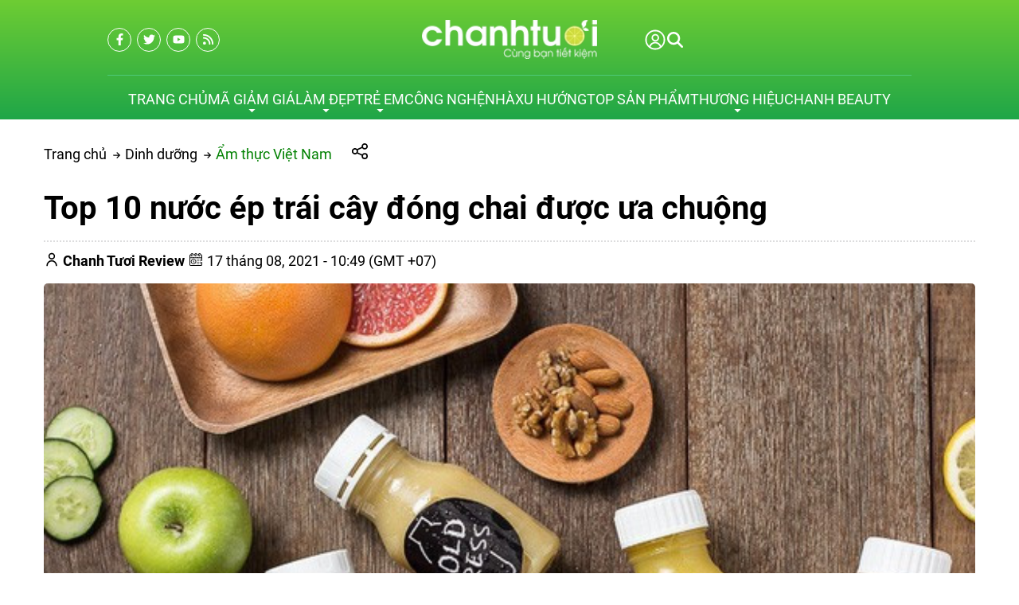

--- FILE ---
content_type: text/html; charset=UTF-8
request_url: https://chanhtuoi.com/top-nuoc-ep-trai-cay-dong-chai-p5420.html
body_size: 95425
content:
<script> var expires = new Date(); var minutes = 60; expires.setTime(expires.getTime() + (minutes * 60 * 1000)); if(window.innerWidth < 1200){ document.cookie = 'usermobile=true;path=/;expires=' + expires.toUTCString() + ';SameSite=Lax'; window.location.reload(); }</script><!DOCTYPE HTML PUBLIC "-//W3C//DTD HTML 4.01//EN" "http://www.w3.org/TR/html4/strict.dtd"><html lang="vi" xmlns="http://www.w3.org/1999/xhtml" xmlns:og="http://ogp.me/ns#" xmlns:fb="http://www.facebook.com/2008/fbml"><head>
<link rel="dns-prefetch" href="//www.w3.org">
<link rel="dns-prefetch" href="//ogp.me">
<link rel="dns-prefetch" href="//www.facebook.com">
<link rel="dns-prefetch" href="//cdn.chanhtuoi.com">
<link rel="dns-prefetch" href="//chanhtuoi.com">
<link rel="dns-prefetch" href="//schema.org">
<link rel="dns-prefetch" href="//analytics.sudo.vn">
<link rel="dns-prefetch" href="//www.googletagmanager.com">
<link rel="dns-prefetch" href="//twitter.com">
<link rel="dns-prefetch" href="//www.youtube.com">
<link rel="dns-prefetch" href="//voucherhighlands.chanhtuoi.com">
<link rel="dns-prefetch" href="//beauty.chanhtuoi.com">
<link rel="dns-prefetch" href="//chanh.top">
<link rel="dns-prefetch" href="//fontawesome.com">
<link rel="dns-prefetch" href="//www.pinterest.com">
<link rel="dns-prefetch" href="//www.tiktok.com">
<link rel="dns-prefetch" href="//accounts.google.com">
<link rel="dns-prefetch" href="//pagead2.googlesyndication.com">
<link rel="dns-prefetch" href="//proof.sudo.vn"><meta http-equiv="Content-Type" content="text/html;charset=UTF-8"> <meta name=viewport content="width=device-width, initial-scale=1.0, maximum-scale=2"> <link href="https://cdn.chanhtuoi.com/favicon-1.png" type=image/x-icon rel="shortcut icon"> <meta name=csrf-token content="9NNcPbySBj5axIB9jbrON51DoqPHZKoR0oqsNaOE"> <meta name=agent content="desktop"> <title>Top 10 nước ép trái cây đóng chai được ưa chuộng nhất 2026</title><meta name=description content="Gợi ý các loại nước ép trái cây đóng chai ngon nhất. Thông tin về các thương hiệu nước ép đóng chai được tin dùng"> <meta name=robots content="Index,Follow"> <link rel="canonical" href="https://chanhtuoi.com/top-nuoc-ep-trai-cay-dong-chai-p5420.html" ><link rel="alternate" hreflang="vi" href="https://chanhtuoi.com/top-nuoc-ep-trai-cay-dong-chai-p5420.html"><meta property="og:site_name" content="Chanh Tuơi Review" ><meta property="og:type" content="website" ><meta property="og:title" content="Top 10 nước ép trái cây đóng chai được ưa chuộng nhất 2026" ><meta property="og:description" content="Gợi ý các loại nước ép trái cây đóng chai ngon nhất. Thông tin về các thương hiệu nước ép đóng chai được tin dùng" ><meta property="og:url" content="https://chanhtuoi.com/top-nuoc-ep-trai-cay-dong-chai-p5420.html" ><meta property="og:image" content="https://cdn.chanhtuoi.com/uploads/2021/08/top-10-nuoc-ep-trai-cay-dong-chai-duoc-ua-chuong.jpg" ><meta name=twitter:card content="summary_large_image"><meta name=twitter:title content="Top 10 nước ép trái cây đóng chai được ưa chuộng nhất 2026"><meta name=twitter:description content="Gợi ý các loại nước ép trái cây đóng chai ngon nhất. Thông tin về các thương hiệu nước ép đóng chai được tin dùng"><meta name=twitter:image content="https://cdn.chanhtuoi.com/uploads/2021/08/top-10-nuoc-ep-trai-cay-dong-chai-duoc-ua-chuong.jpg" > <style type=text/css>@font-face {font-family: 'Roboto';src: url('/assets/general/fonts/roboto/Roboto-Black.woff2') format('woff2'), url('/assets/general/fonts/roboto/Roboto-Black.woff') format('woff');font-weight: 900;font-style: normal;font-display: swap;}@font-face {font-family: 'Roboto';src: url('/assets/general/fonts/roboto/Roboto-BoldItalic.woff2') format('woff2'), url('/assets/general/fonts/roboto/Roboto-BoldItalic.woff') format('woff');font-weight: bold;font-style: italic;font-display: swap;}@font-face {font-family: 'Roboto';src: url('/assets/general/fonts/roboto/Roboto-Light.woff2') format('woff2'), url('/assets/general/fonts/roboto/Roboto-Light.woff') format('woff');font-weight: 300;font-style: normal;font-display: swap;}@font-face {font-family: 'Roboto';src: url('/assets/general/fonts/roboto/Roboto-Italic.woff2') format('woff2'), url('/assets/general/fonts/roboto/Roboto-Italic.woff') format('woff');font-weight: normal;font-style: italic;font-display: swap;}@font-face {font-family: 'Roboto';src: url('/assets/general/fonts/roboto/Roboto-BlackItalic.woff2') format('woff2'), url('/assets/general/fonts/roboto/Roboto-BlackItalic.woff') format('woff');font-weight: 900;font-style: italic;font-display: swap;}@font-face {font-family: 'Roboto';src: url('/assets/general/fonts/roboto/Roboto-Bold.woff2') format('woff2'), url('/assets/general/fonts/roboto/Roboto-Bold.woff') format('woff');font-weight: bold;font-style: normal;font-display: swap;}@font-face {font-family: 'Roboto';src: url('/assets/general/fonts/roboto/Roboto-Medium.woff2') format('woff2'), url('/assets/general/fonts/roboto/Roboto-Medium.woff') format('woff');font-weight: 500;font-style: normal;font-display: swap;}@font-face {font-family: 'Roboto';src: url('/assets/general/fonts/roboto/Roboto-LightItalic.woff2') format('woff2'), url('/assets/general/fonts/roboto/Roboto-LightItalic.woff') format('woff');font-weight: 300;font-style: italic;font-display: swap;}@font-face {font-family: 'Roboto';src: url('/assets/general/fonts/roboto/Roboto-MediumItalic.woff2') format('woff2'), url('/assets/general/fonts/roboto/Roboto-MediumItalic.woff') format('woff');font-weight: 500;font-style: italic;font-display: swap;}@font-face {font-family: 'Roboto';src: url('/assets/general/fonts/roboto/Roboto-Thin.woff2') format('woff2'), url('/assets/general/fonts/roboto/Roboto-Thin.woff') format('woff');font-weight: 100;font-style: normal;font-display: swap;}@font-face {font-family: 'Roboto';src: url('/assets/general/fonts/roboto/Roboto-ThinItalic.woff2') format('woff2'), url('/assets/general/fonts/roboto/Roboto-ThinItalic.woff') format('woff');font-weight: 100;font-style: italic;font-display: swap;}@font-face {font-family: 'Roboto';src: url('/assets/general/fonts/roboto/Roboto-Regular.woff2') format('woff2'), url('/assets/general/fonts/roboto/Roboto-Regular.woff') format('woff');font-weight: normal;font-style: normal;font-display: swap;}</style> <style type=text/css> :root { --font_family: Roboto; --color_main: #008000; --color_menu: #fff; --background_menu_top: #008000; --background_menu_middle: #002444; --color_body: ; --color_primary: #002444; --background_title_top: #000; --color_text_header: #000; --color_text_header_hover: #000; --color_text_accent: #000; --color_text_accent_hover: #000; --background_button: #002444; --color_text_button: #fff; --background_button_hover: unset; --color_text_desc: #000; --color_title_footer: #ffffff; --color_text_footer: #ffffff; --color_border: #ccc; --color_border_footer: #ccc; --color_link_content: #38a5ee; --background_footer: #008000; }</style> <style type=text/css>.widget:not(:last-child) { margin-bottom: 1.5rem;}.widget-title { font-size: 1.2rem; margin-bottom: 1rem; font-weight: 600;}.widget-description { font-size: 14px; margin-bottom: 0.825rem;}.widget-content { width: 100%; overflow-x: hidden;}.widget-blog .widget-content__item { padding: 20px 0; border-bottom: 1px solid var(--color_border); position: relative;}.widget-blog .widget-content__item:last-child { border-bottom: none;}.widget-blog .widget-content__item .title_number { color: var(--background_button); font-size: 35px;}.widget-blog .widget-content__item .date { display: block; margin-top: 10px;}.widget-blog__item:not(:last-child) { padding-bottom: 1rem; margin-bottom: 1rem; border-bottom: 1px solid var(--color_border);}.widget-blog__item .thumnail { flex: 0 0 80px; max-width: 80px; height: 80px;}.widget-blog__item .thumnail a { line-height: 0; display: block; height: 100%;}.widget-blog__item .thumnail a img { -o-object-fit: contain; object-fit: contain; width: 100%; height: 100%;}.widget-blog__item .content { padding-left: 12px;}.widget-blog__item .content-title { color: var(--background_button); font-size: 1rem; font-weight: 600; margin-bottom: 12px; line-height: 22px; display: -webkit-box; -webkit-box-orient: vertical; -webkit-line-clamp: 2; overflow: hidden;}.widget-blog__item .content-date { line-height: 20px;}.widget-menu__list .menu-item:not(:last-child) { margin-bottom: 0.625rem;}.widget-menu__list .menu-item__title { display: flex; align-items: center; line-height: 24px; width: 100%; justify-content: space-between;}.widget-menu__list .menu-item__title a { color: var(--color_text_accent); max-width: calc(100% - 35px);}.widget-menu__list .menu-item__title a:hover { color: var(--color_main);}.widget-menu__list .menu-item__title span { flex: 0 0 35px; width: 35px; cursor: pointer; text-align: center;}.widget-menu__list .menu-item__title span svg path { fill: var(--color_text_accent);}.widget-menu__list .menu-item .submenu { padding-left: 10px; display: none;}.widget-menu__list .menu-item .submenu_item { padding: 5px 0;}.widget-search__form { width: 100%; border: 0.5px solid var(--color_border_footer); align-items: center;}.widget-search__form button { width: 50px; height: 40px; text-align: center; border-radius: 0; background: none; border: none; cursor: pointer; background: none;}.widget-search__form button:hover { background: none;}.widget-search__form input { width: calc(100% - 50px); background: none; height: 40px; padding-left: 15px; padding-right: 0; border: none;}.widget-social ul { flex-wrap: wrap; gap: 3px;}.widget-social ul li { overflow: hidden; height: 36px;}.widget-social ul li a { display: inline-flex; align-items: center; justify-content: center; width: 2.25rem; height: 2.25rem; border-radius: 50%; color: #fff; transition: all 0.15s cubic-bezier(0.28, 0.12, 0.22, 1);}.widget-social ul li a.facebook { background-color: #1877f2;}.widget-social ul li a.twitter { background-color: #1da1f2;}.widget-social ul li a.pinterest { background-color: #e60023;}.widget-social ul li a.linkedin { background-color: #0077b5;}.widget-social ul li a.whatsapp { background-color: #25d366;}.widget-social ul li a.zalo { width: auto; height: auto;}.widget-social ul li a.zalo svg { width: 42px; height: 50px;}.widget-social ul li a.instagram { background: #f09433; background: linear-gradient(45deg, #f09433 0%, #e6683c 25%, #dc2743 50%, #cc2366 75%, #bc1888 100%); filter: progid:DXImageTransform.Microsoft.gradient( startColorstr="#f09433", endColorstr="#bc1888",GradientType=1 );}.widget-social ul li a.youtube { background-color: #fe0000;}.widget-social ul li a.tiktok { background-color: #000000;}.widget-social ul li a:not(.zalo) svg { height: 1rem;}.widget-social ul li a:not(.zalo) svg path { fill: #fff;}.widget-services__list { padding: 1.3rem; border: 1px solid var(--color_border); border-radius: 6px;}.widget-services__list .item:not(:last-child) { margin-bottom: 1rem;}.widget-services__list .item-image { flex: 0 0 2.5rem; max-width: 2.5rem; max-width: 2.5rem; height: 2.5rem; margin-right: 0.9375rem;}.widget-services__list .item-image img { height: 100%; -o-object-fit: contain; object-fit: contain;}.widget-services__list .item-right__title { font-size: 0.98125rem; font-weight: 600; margin-bottom: 5px; color: var(--color_body); display: block; line-height: 20px;}.widget-services__list .item-right__description { font-size: 0.85rem; color: #868E96; display: block; line-height: 20px;}.sidebar .widget-title { position: relative; padding-bottom: 0.6rem; font-size: 1.4rem;}.sidebar .widget-title:before { height: 2px; width: 100px; background-color: var(--background_button); content: ""; left: 0; bottom: 0; position: absolute;}.sidebar .widget-menu__list .menu-item { padding-bottom: 0.625rem;}.sidebar .widget-menu__list .menu-item:not(:last-child) { border-bottom: 1px solid var(--color_border);}.footer-widget { flex-wrap: wrap; gap: 2rem;}.footer-widget .widget * { color: var(--color_text_footer);}.footer-widget .widget-title { color: var(--color_title_footer);}.footer-widget .widget-content a { color: var(--color_text_footer);}.footer-widget .widget-content a:hover { color: currentColor; opacity: 0.8;}.footer-bottom__widget * { color: var(--color_text_footer);}.footer-bottom__widget .widget-menu__list .menu-item__title a { color: var(--color_text_footer);}.footer-bottom__widget .widget-menu__list .menu-item__title a:hover { color: currentColor; opacity: 0.8;}@media only screen and (max-width: 768px) { .sidebar { margin-top: 1.5rem; } .footer-widget { margin-top: 1.5rem; }}.container{display:flex;flex-wrap:wrap;margin:0 auto;padding:0 15px;width:100%}.row{display:flex;flex:0 0 calc(100% + 30px);flex-wrap:wrap;margin:0 -15px;width:calc(100% + 30px)}.col{padding:0 15px;transition:.2s}@media only screen and (max-width:575px){.container{max-width:100%}.col-xs-1{flex:0 0 8.33333%;width:8.33333%}.col-xs-2{flex:0 0 16.66667%;width:16.66667%}.col-xs-3{flex:0 0 25%;width:25%}.col-xs-4{flex:0 0 33.33333%;width:33.33333%}.col-xs-5{flex:0 0 41.66667%;width:41.66667%}.col-xs-6{flex:0 0 50%;width:50%}.col-xs-7{flex:0 0 58.33333%;width:58.33333%}.col-xs-8{flex:0 0 66.66667%;width:66.66667%}.col-xs-9{flex:0 0 75%;width:75%}.col-xs-10{flex:0 0 83.33333%;width:83.33333%}.col-xs-11{flex:0 0 91.66667%;width:91.66667%}.col-xs-12{flex:0 0 100%;width:100%}}@media only screen and (min-width:576px){.container{max-width:540px}.col-sm-1{flex:0 0 8.33333%;width:8.33333%}.col-sm-2{flex:0 0 16.66667%;width:16.66667%}.col-sm-3{flex:0 0 25%;width:25%}.col-sm-4{flex:0 0 33.33333%;width:33.33333%}.col-sm-5{flex:0 0 41.66667%;width:41.66667%}.col-sm-6{flex:0 0 50%;width:50%}.col-sm-7{flex:0 0 58.33333%;width:58.33333%}.col-sm-8{flex:0 0 66.66667%;width:66.66667%}.col-sm-9{flex:0 0 75%;width:75%}.col-sm-10{flex:0 0 83.33333%;width:83.33333%}.col-sm-11{flex:0 0 91.66667%;width:91.66667%}.col-sm-12{flex:0 0 100%;width:100%}}@media only screen and (min-width:768px){.container{max-width:720px}.col-md-1{flex:0 0 8.33333%;width:8.33333%}.col-md-2{flex:0 0 16.66667%;width:16.66667%}.col-md-3{flex:0 0 25%;width:25%}.col-md-4{flex:0 0 33.33333%;width:33.33333%}.col-md-5{flex:0 0 41.66667%;width:41.66667%}.col-md-6{flex:0 0 50%;width:50%}.col-md-7{flex:0 0 58.33333%;width:58.33333%}.col-md-8{flex:0 0 66.66667%;width:66.66667%}.col-md-9{flex:0 0 75%;width:75%}.col-md-10{flex:0 0 83.33333%;width:83.33333%}.col-md-11{flex:0 0 91.66667%;width:91.66667%}.col-md-12{flex:0 0 100%;width:100%}}@media only screen and (min-width:992px){.container{max-width:960px}.col-lg-1{flex:0 0 8.33333%;width:8.33333%}.col-lg-2{flex:0 0 16.66667%;width:16.66667%}.col-lg-3{flex:0 0 25%;width:25%}.col-lg-4{flex:0 0 33.33333%;width:33.33333%}.col-lg-5{flex:0 0 41.66667%;width:41.66667%}.col-lg-6{flex:0 0 50%;width:50%}.col-lg-7{flex:0 0 58.33333%;width:58.33333%}.col-lg-8{flex:0 0 66.66667%;width:66.66667%}.col-lg-9{flex:0 0 75%;width:75%}.col-lg-10{flex:0 0 83.33333%;width:83.33333%}.col-lg-11{flex:0 0 91.66667%;width:91.66667%}.col-lg-12{flex:0 0 100%;width:100%}}@media only screen and (min-width:1200px){.container{max-width:1170px}.col-lg-1{flex:0 0 8.33333%;width:8.33333%}.col-lg-2{flex:0 0 16.66667%;width:16.66667%}.col-lg-3{flex:0 0 25%;width:25%}.col-lg-4{flex:0 0 33.33333%;width:33.33333%}.col-lg-5{flex:0 0 41.66667%;width:41.66667%}.col-lg-6{flex:0 0 50%;width:50%}.col-lg-7{flex:0 0 58.33333%;width:58.33333%}.col-lg-8{flex:0 0 66.66667%;width:66.66667%}.col-lg-9{flex:0 0 75%;width:75%}.col-lg-10{flex:0 0 83.33333%;width:83.33333%}.col-lg-11{flex:0 0 91.66667%;width:91.66667%}.col-lg-12{flex:0 0 100%;width:100%}}@media only screen and (min-width:1240px){.container{max-width:1200px}.col-xl-1{flex:0 0 8.33333%;width:8.33333%}.col-xl-2{flex:0 0 16.66667%;width:16.66667%}.col-xl-3{flex:0 0 25%;width:25%}.col-xl-4{flex:0 0 33.33333%;width:33.33333%}.col-xl-5{flex:0 0 41.66667%;width:41.66667%}.col-xl-6{flex:0 0 50%;width:50%}.col-xl-7{flex:0 0 58.33333%;width:58.33333%}.col-xl-8{flex:0 0 66.66667%;width:66.66667%}.col-xl-9{flex:0 0 75%;width:75%}.col-xl-10{flex:0 0 83.33333%;width:83.33333%}.col-xl-11{flex:0 0 91.66667%;width:91.66667%}.col-xl-12{flex:0 0 100%;width:100%}}@media only screen and (min-width:1440px){.container{max-width:1430px}.col-xl-1{flex:0 0 8.33333%;width:8.33333%}.col-xl-2{flex:0 0 16.66667%;width:16.66667%}.col-xl-3{flex:0 0 25%;width:25%}.col-xl-4{flex:0 0 33.33333%;width:33.33333%}.col-xl-5{flex:0 0 41.66667%;width:41.66667%}.col-xl-6{flex:0 0 50%;width:50%}.col-xl-7{flex:0 0 58.33333%;width:58.33333%}.col-xl-8{flex:0 0 66.66667%;width:66.66667%}.col-xl-9{flex:0 0 75%;width:75%}.col-xl-10{flex:0 0 83.33333%;width:83.33333%}.col-xl-11{flex:0 0 91.66667%;width:91.66667%}.col-xl-12{flex:0 0 100%;width:100%}}.flex{display:flex;flex-wrap:wrap}.flex-center{justify-content:center}.flex-center,.flex-center-left{align-items:center;display:flex}.flex-center-left{justify-content:flex-start}.flex-center-between{align-items:center;display:flex;justify-content:space-between}.flex-center-around{align-items:center;display:flex;justify-content:space-around}.flex-center-right{align-items:center;display:flex;justify-content:flex-end}.flex-left-center{justify-content:center}.flex-left,.flex-left-center{align-items:flex-start;display:flex}.flex-left{justify-content:flex-start}.flex-left-between{align-items:flex-start;display:flex;justify-content:space-between}.flex-right-center{align-items:flex-end;display:flex;justify-content:center}.flex-inline-center{align-items:center;display:inline-flex;justify-content:center}.flex-inline-center-left{align-items:center;display:inline-flex;justify-content:flex-start}.flex-inline-center-right{align-items:center;display:inline-flex;justify-content:flex-end}.flex-inline-center-between{align-items:center;display:inline-flex;justify-content:space-between}.text-center{width:100%}.f-w-b{font-weight:700}.f-italic{font-style:italic}.color-main{color:var(--color_main)}.white{color:#fff}.black{color:#000}.text-up{text-transform:uppercase}.w-100{width:100%}.h-100{height:100%}.fw-600{font-weight:600}.fw-500{font-weight:500}.color_head{color:var(--color_text_header)}.color_title{color:var(--color_text_accent)}.color_desc{color:var(--color_text_desc)}.fs-10{font-size:10px}.fs-14{font-size:14px}.fs-12{font-size:12px}.fs-25{font-size:25px}.fs-18{font-size:18px}.fs-30{font-size:30px}.mb-10{margin-bottom:10px}.mt-15{margin-top:15px}.mb-15{margin-bottom:15px}.mb-20{margin-bottom:20px}.mb-30{margin-bottom:30px}.mr-20{margin-right:20px}.lh-22{line-height:22px}.pt-20{padding-top:20px}.pd-35{padding:3.5rem 0}.pt-0{padding-top:0!important}.gap-5{gap:5px}.gap-10{gap:10px}.breadcrumb{padding-top:30px}.breadcrumb ul{display:inline}.breadcrumb ul svg{left:-6px;position:relative;top:0}.breadcrumb ul svg:last-child{display:none}.breadcrumb ul li{display:inline;margin-right:10px;position:relative}.breadcrumb ul li a{color:var(--color_body);transition:.3s}.breadcrumb ul li a:hover{color:var(--color_main)}.breadcrumb ul li span{color:var(--color_body)}.breadcrumb ul li:first-child svg{display:inline-block;left:unset;top:unset}.breadcrumb ul li:first-child:before{display:none}.breadcrumb ul li:last-child{margin-right:0}.breadcrumb ul li:last-child span{opacity:.6}.share-container{cursor:pointer;margin-left:15px;position:relative;width:200px}.share-container .share-icons{align-items:center;background-color:#fff;border:1px solid #ccc;border-radius:5px;box-shadow:0 0 10px rgba(0,0,0,.1);display:none;height:50px;left:35px;padding:5px;position:absolute;top:-15px}.share-container .share-icons .icon:hover{border:1px solid var(--color_main);color:var(--color_main)}.share-container .share-icons .icon{background-position:50%;background-repeat:no-repeat;background-size:1.4rem 1.5rem;border:1px solid #888;border-radius:3px;display:inline-block;height:2rem;margin:0 5px;width:2rem}.share-container .share-icons .facebook{background-image:url(/images/fb-icon.png)}.share-container .share-icons .twitter{background-image:url(/images/twitter-icon.png)}.share-container .share-icons .email{background-image:url(/images/mail-icon.png)}.share-container .share-icons .link{background-image:url(/images/copy-icon.png)}.share-container:hover .share-icons{display:flex}.toast-top-right{right:12px;top:12px}#toast-container{display:none;pointer-events:none;position:fixed;z-index:999999}#toast-container *{box-sizing:border-box}#toast-container>div{background-position:15px;background-repeat:no-repeat;border-radius:3px;box-shadow:0 0 12px #999;color:#fff;margin:0 0 6px;overflow:hidden;padding:10px;pointer-events:auto;position:relative;width:350px}#toast-container>div:hover{box-shadow:0 0 12px #000;cursor:pointer;-ms-filter:progid:DXImageTransform.Microsoft.Alpha(Opacity=100);filter:alpha(opacity=100);opacity:1}#toast-container.toast-bottom-center>div,#toast-container.toast-top-center>div{margin-left:auto;margin-right:auto;width:350px}.toast{align-items:center;background-color:#fff;display:flex;justify-content:flex-start}.toast-icon{flex:0 0 18px}.toast-icon span{background-color:red;border-radius:50%;display:block;display:none;height:16px;line-height:19px;text-align:center;width:16px}.toast-icon span.success{background-color:transparent}.toast-icon span.success svg path{fill:#2dcb48}.toast-message{flex:0 0 calc(100% - 20px);padding-left:15px}.toast-message_title{color:#000;font-size:15px;font-weight:600}.toast-message_content{color:#000;font-size:.85rem;line-height:1.4}.toast-error .toast-icon span.error,.toast-success .toast-icon span.success{display:block}.toast-error .toast-icon span.error svg{height:14px}.toast-error .toast-icon span.error svg path{fill:#fff}.toast-close{cursor:pointer;height:20px;position:absolute;right:10px;text-align:center;top:10px;width:30px}.err_show{color:red!important;display:none;font-size:.825rem;font-style:italic;font-weight:400;padding-top:5px}.err_show.news{clear:both;float:right;margin-bottom:0;text-align:center}.err_show.active{display:block!important}#loading_box{align-items:center;background:hsla(0,0%,100%,.5);bottom:0;display:flex;height:100%;justify-content:center;left:0;opacity:0;position:fixed;right:0;top:0;visibility:hidden;width:100%;z-index:100000}#loading_image{animation:spin 1s linear infinite;border:4px solid var(--color_main);border-radius:50%;border-top:4px solid #fff!important;height:40px;width:40px}@keyframes spin{0%{transform:rotate(0deg)}to{transform:rotate(1turn)}}.notice-cart{bottom:15px;color:#fff;max-width:400px;opacity:0;position:fixed;right:-100%;transition:.5;-webkit-transition:.5;-khtml-transition:.5;-moz-transition:.5;-ms-transition:.5;-o-transition:.5;visibility:hidden}.notice-cart.active{opacity:1;right:15px;visibility:visible;z-index:9999999}.notice-cart__message{background:#12b886;border:none;border-radius:7px;color:#fff;font-size:.875rem;margin:0;padding:1rem 3rem 1rem 1rem;position:relative}.notice-cart__message a{color:#fff;font-weight:600;text-decoration:underline}.notice-cart__message a:hover{color:#fff}.notice-cart__message p span{color:#fff;font-size:.875rem}.notice-cart__message .close{cursor:pointer;position:absolute;right:15px;top:15px}@media only screen and (max-width:575px){.notice-cart{max-width:calc(100vw - 30px)}}.popup{background:#fff;left:50%;max-width:500px;opacity:0;padding:40px 53px 54px 48px;position:fixed;top:50%;transform:translate(-50%,-50%);transition:all .5s;visibility:hidden;width:100%;z-index:11}.popup.active{opacity:1;visibility:visible}.popup-close{cursor:pointer;font-size:20px;position:absolute;right:25px;top:25px}.popup-title{font-size:26px;font-weight:700;line-height:30px;margin-bottom:29px;text-align:center}.popup .form-group{align-items:center;display:flex;flex-wrap:wrap;margin-bottom:20px;width:100%}.popup .form-group label{display:flex;justify-content:space-between;line-height:40px;line-height:24px;margin-bottom:7px;width:100%}.popup .form-group input[type=text]{border:1px solid var(--color_border);border-radius:4px;font-family:var(--font_family);font-size:14px;height:40px;padding:0 15px;padding-right:40px!important;width:100%}.popup .form-group .btn_register{background:var(--background_button);border:none;border-radius:4px;color:#fff;cursor:pointer;font-family:var(--font_family);font-size:16px;height:40px;width:100%}.s-wrap{overflow:hidden;position:relative;width:100%}.s-wrap img{border:none;border-radius:0;box-shadow:none;height:auto;max-height:600px;max-width:100%;width:100%}.s-wrap:hover .nav-next{opacity:1;right:0;visibility:visible}.s-wrap:hover .nav-next:after{border-color:var(--background_button_hover)}.s-wrap:hover .nav-prev{left:0;opacity:1;visibility:visible}.s-wrap:hover .nav-prev:after{border-color:var(--background_button_hover)}.s-wrap .s-content{display:flex;transition:transform 1s}.slider .s-wrap .s-content .item,.slider .s-wrap .s-content .item>*{line-height:0}.slider .s-wrap .s-content .item-wrap{overflow:hidden;position:relative}.slider .s-wrap .s-content .item-wrap__content{bottom:0;height:100%;left:0;max-width:60%;padding:3.75rem;position:absolute;right:0;top:0;width:100%;z-index:99}.slider .s-wrap .s-content .item-wrap__content .title{color:#fff;font-size:2.5rem;font-weight:700;line-height:3.5rem}.slider .s-wrap .s-content .item-wrap__content .description{color:#fff;font-size:1rem;font-weight:300;line-height:1.375;margin-bottom:1rem;opacity:.7}.slider .s-wrap .s-content .item-wrap__content .btn{border-radius:12px}.s-slide{position:relative}.nav-next,.nav-prev{align-items:center;background:#fff;cursor:pointer;display:flex;height:52px;justify-content:center;opacity:0;position:absolute;top:50%;transform:translateY(-50%);transition:.5s;-webkit-transition:.5s;-khtml-transition:.5s;-moz-transition:.5s;-ms-transition:.5s;-o-transition:.5s;visibility:hidden;width:38px;z-index:999}.nav-next:hover,.nav-prev:hover{background-color:var(--background_button_hover)}.nav-next:hover:after,.nav-prev:hover:after{border-color:var(--color_text_button)!important}.nav-next:after{left:10px;transform:rotate(45deg)}.nav-next:after,.nav-prev:after{border-right:2px solid var(--color_text_button);border-top:2px solid var(--color_text_button);content:"";display:inline-block;height:12px;position:absolute;width:12px}.nav-prev:after{left:15px;transform:rotate(-135deg)}.nav-next{border-bottom-left-radius:12px;border-top-left-radius:12px;right:-38px}.nav-prev{border-bottom-right-radius:12px;border-top-right-radius:12px;left:-38px}.dots{background:#fff;border-radius:18px;bottom:1.25rem;box-shadow:0 1px 3px 0 rgba(33,37,41,.1),0 1px 2px 0 rgba(33,37,41,.06);display:flex;padding:.625rem;position:absolute;right:1.25rem;transform:translate(-50%);z-index:999}.dots .dot{background:#ced4da;border-radius:50%;color:#000;cursor:pointer;height:.5rem;margin:0 5px;text-indent:-9999px;width:.5rem}.dots .dot.active{align-items:center;background:var(--color_main);color:red;display:flex;justify-content:center;position:relative}.dots-custom .dot{cursor:pointer;padding:.5rem;position:relative}.dots-custom .dot-custom{border:1px solid #dee2e6;border-radius:12px;overflow:hidden}.dots-custom .dot:before{background:transparent;bottom:0;content:"";height:100%;left:0;position:absolute;right:0;top:0;width:100%}.dots-custom .dot.active .dot-custom{border-color:var(--color_body)}[data-href]{cursor:pointer}.short-product__content .dots{align-items:center;border-radius:0;border-top:1px solid #dee2e6;box-shadow:none;justify-content:center;margin-top:1rem;padding-top:1rem;position:relative;right:0;transform:none}@media (max-width:576px){.dots{background:none;bottom:.25rem;right:-15px}}section.short_code{clear:both;margin-bottom:3rem}.banner-list{margin-bottom:1.5rem;margin-left:-.9375rem;margin-right:-.9375rem}.banner-list__item{cursor:pointer;flex:0 0 33.33%;padding:15px;width:33.33%}.banner-list__item .wrap{align-content:flex-start;flex-wrap:wrap;position:relative;width:100%}.banner-list__item .wrap .thumnail{border-radius:12px;line-height:0;overflow:hidden;position:relative}.banner-list__item .wrap .thumnail:before{background-color:rgba(0,0,0,.35);border-radius:12px;content:"";height:100%;left:0;position:absolute;top:0;transition:transform .5s cubic-bezier(.28,.12,.22,1);width:100%;z-index:1}.banner-list__item .wrap .thumnail img{aspect-ratio:1/1;transition:transform .5s cubic-bezier(.28,.12,.22,1);width:100%}.banner-list__item .wrap .content{height:100%;left:0;padding:1.875rem;position:absolute;top:0;width:100%}.banner-list__item .wrap .content-wrap{color:#fff;max-width:70%;position:relative;z-index:11}.banner-list__item .wrap .content-wrap__badge{align-items:flex-start;display:flex;flex-direction:column;gap:.625rem;gap:.3125rem;margin-bottom:.625rem}.banner-list__item .wrap .content-wrap__badge .badge{align-items:center;background-color:var(--color_main);border-radius:1.875rem;color:#fff;display:inline-flex;font-size:.75rem;height:1.25rem;padding:0 .75rem}.banner-list__item .wrap .content-wrap__title{color:#fff;font-size:1.5rem;font-weight:700;line-height:normal;margin-bottom:.75rem}.banner-list__item .wrap .content-wrap__description{color:#fff;font-size:.8125rem;font-weight:300;line-height:normal;opacity:.7}.banner-list__item .wrap .content-wrap__link{color:#fff;font-size:.8125rem;gap:.5rem;margin-top:1.25rem}.banner-list__item:hover .thumnail img{transform:scale(1.08)}.un-margin{margin-bottom:1.5rem;margin-left:-.9375rem;margin-right:-.9375rem}.customer-reviews__content{margin:0 0 50px}.customer-reviews__content .title{font-size:1.5rem;font-weight:600;line-height:normal;margin-bottom:.625rem}.customer-reviews__content .description{font-size:.9375rem;line-height:1.4;margin-left:auto;margin-right:auto;max-width:47.5rem}.customer-reviews__slide .item-wrap:before{display:none}.customer-reviews__slide .item-wrap__thumnail{border-radius:50%;flex:0 0 5.375rem;height:5.375rem;margin-right:1.25rem;max-width:5.375rem;overflow:hidden;position:relative}.customer-reviews__slide .item-wrap__thumnail img{border:none;border-radius:0;box-shadow:none;height:100%;max-width:100%}.customer-reviews__slide .item-wrap__content .star{margin-bottom:.3125rem}.customer-reviews__slide .item-wrap__content .name{font-size:1rem;font-weight:600}.customer-reviews__slide .item-wrap__content .position{color:#868e96;display:block;font-size:.6875rem;margin-bottom:.3125rem;margin-top:2px}.customer-reviews__slide .item-wrap__content .description{color:#868e96;font-size:.8125rem;line-height:1.6153846154}.customer-reviews__type2{padding:85px 0 100px}.customer-reviews__type2 .customer-review__left{padding-right:120px}.customer-reviews__type2 .customer-review__right{background-color:#fff;border-radius:20px 20px 20px 0;box-shadow:13px 13px 51px 0 rgba(10,51,80,.16);position:relative}.customer-reviews__type2 .customer-review__right:after{border-color:#fff transparent transparent;border-style:solid;border-width:26px 45px 0 0;bottom:-24px;content:"";height:0;left:0;position:absolute;width:0}.customer-reviews__type2 .customer-review__right .slide-item{padding:35px 50px}.customer-reviews__type2 .customer-review__right .customer-review__slide .left{padding-bottom:40px;padding-right:25px}.customer-reviews__type2 .customer-review__right .customer-review__slide .left svg{height:52px;max-width:100%;-o-object-fit:contain;object-fit:contain;transform:rotate(180deg)}.customer-reviews__type2 .customer-review__right .customer-review__slide .right .user-customer .info{padding-left:10px}.customer-reviews__type2 .customer-review__right .customer-review__slide .right .user-customer .thumbnail{border-radius:50%;overflow:hidden}.customer-reviews__type2 .customer-review__right .customer-review__slide .right .user-customer .thumbnail img{border-radius:50%}.partner-content{margin:0 0 50px}.partner-content .title{font-size:1.5rem;font-weight:600;line-height:normal;margin-bottom:.625rem}.partner-content .description{font-size:.9375rem;line-height:1.4;margin-left:auto;margin-right:auto;max-width:47.5rem}.partner-slide .item{text-align:center}.partner-slide .item img{height:auto;max-width:130px;transition:all .2s cubic-bezier(.28,.12,.22,1)}.short_code__sitebar{margin-top:20px;padding-left:20px}.short_code__sitebar .sitebar_content{position:sticky;top:0;transition:.3s}.border_light{background:var(--color_border);height:1px;width:100%}.border_plane{--divider-border-style:planes_tribal;--divider-color:#88888888;--divider-pattern-height:15px;padding:20px 0;width:100%}.border_plane .plane{background-image:url("data:image/svg+xml,%3Csvg xmlns='http://www.w3.org/2000/svg' preserveAspectRatio='xMidYMid meet' overflow='visible' height='100%' viewBox='0 0 121 26' fill='grey' stroke='none'%3E%3Cpath d='M29.6,10.3l2.1,2.2l-3.6,3.3h7v2.9h-7l3.6,3.5l-2.1,1.7l-5.2-5.2h-5.8v-2.9h5.8L29.6,10.3z M70.9,9.6l2.1,1.7l-3.6,3.5h7v2.9h-7l3.6,3.3l-2.1,2.2l-5.2-5.5h-5.8v-2.9h5.8L70.9,9.6z M111.5,9.6l2.1,1.7l-3.6,3.5h7v2.9h-7l3.6,3.3l-2.1,2.2l-5.2-5.5h-5.8v-2.9h5.8L111.5,9.6z M50.2,2.7l2.1,1.7l-3.6,3.5h7v2.9h-7l3.6,3.3l-2.1,2.2L45,10.7h-5.8V7.9H45L50.2,2.7z M11,2l2.1,1.7L9.6,7.2h7V10h-7l3.6,3.3L11,15.5L5.8,10H0V7.2h5.8L11,2z M91.5,2l2.1,2.2l-3.6,3.3h7v2.9h-7l3.6,3.5l-2.1,1.7l-5.2-5.2h-5.8V7.5h5.8L91.5,2z'/%3E%3C/svg%3E");height:15px}.date_item{position:relative}.date_item:after{background:var(--color_border);content:"";height:10px;position:absolute;right:-10px;top:3px;width:1px}.post_standing{justify-content:space-between;padding:30px 0}.post_standing:not(:last-child){border-bottom:1px solid var(--color_border)}.post_standing:first-child{padding-top:0}.post_standing:last-child{padding-bottom:0}.post_standing__content,.post_standing__img{width:100%}.post_standing__img a{display:block;line-height:0}.post-new{margin-top:20px}.post-new h2{margin-bottom:20px}.post-new .post_standing__content{max-width:calc(100% - 220px);padding-right:20px}.post-new .post_standing__img{max-width:200px}.image-ads{margin-bottom:1.5rem}.image-ads h2{font-size:18px;margin-bottom:15px}.image-ads a{border-radius:12px;display:block;line-height:0;overflow:hidden}.image-ads a img{aspect-ratio:auto 4/1;width:100%}.right_ads{margin-bottom:20px}.right_ads__title{padding:20px}.right_ads__btn .btn{align-items:center;background:unset;border:1px solid var(--background_title_top);border-radius:0;color:var(--color_text_accent);display:inline-flex;font-size:13px;font-weight:600;padding:7px 20px}.right_ads__btn .btn svg{margin-left:5px;margin-top:2px}.right_ads__btn .btn:hover{background:var(--color_main);border:1px solid var(--color_main);color:var(--color_text_button)}.right_ads__btn .btn:hover svg path{fill:var(--color_text_button)}.right_ads__img img{width:100%}.right_subcribe__connect{align-items:center;justify-content:space-between;margin-top:20px}.right_subcribe__connect .social li{margin-right:7px}.right_subcribe__connect .btn_subcribe .btn{background:var(--color_main);height:37px;line-height:37px;padding:0 30px}.right_subcribe__connect .btn_subcribe .btn:hover{background:var(--background_button_hover)}.sitebar_content .post_popular{width:100%}.sitebar_ads{background-repeat:no-repeat;background-size:cover;margin-bottom:40px;padding:90px 20px;position:relative}.sitebar_ads:after{background:rgba(0,0,0,.5);content:"";height:100%;left:0;position:absolute;top:0;width:100%}.sitebar_ads .btn_sitebar,.sitebar_ads span{display:block;position:relative;z-index:9}.sitebar_ads .btn_sitebar{padding:10px 0;width:100%}.sitebar_ads .fs-35{font-size:35px}.sitebar_ads .mb-35{margin-bottom:35px}.sitebar_ads .mt-30{margin-top:30px}.sitebar_ads .lh-24{line-height:24px}.sitebar_explore .fs-25{font-size:25px}.sitebar_explore__content{border:2px solid var(--color_main);border-radius:5px;margin-top:25px;padding:20px}.sitebar_explore__content .explore_item{align-items:center}.sitebar_explore__content .explore_item img{height:30px;margin-right:15px;width:30px}.sitebar_explore__content .explore_item h3{transition:.3s}.sitebar_explore__content .explore_item h3:hover{text-decoration-line:underline}.sitebar_explore__content .explore_item:not(:last-child){margin-bottom:15px}.home-special__content{margin-top:20px}.home-special__content:not(.mobile) .special{margin-right:40px;width:calc(25% - 30px)}.home-special__content:not(.mobile) .special img{height:175px!important;max-height:175px;width:100%}.home-special__content.mobile .special img{height:250px!important;max-height:250px;-o-object-fit:inherit;object-fit:inherit;width:100%}.home-special__content .special{margin-bottom:30px;position:relative}.home-special__content .special:last-child,.home-special__content .special:nth-child(4n){margin-right:0}.home-special__content .special-img{position:relative}.home-special__content .special-img .img_link{border-radius:12px;display:block;line-height:0;overflow:hidden}.home-special__content .special-img .img_link:before{background-color:rgba(0,0,0,.25);border-radius:12px;content:"";height:100%;left:0;opacity:0;position:absolute;top:0;transition:all .2s cubic-bezier(.28,.12,.22,1);width:100%;will-change:opacity}.home-special__content .special-img .category{background:#fff;border-radius:2.5rem;color:var(--color_body);display:block;font-size:.75rem;font-weight:600;gap:2px;left:.9375rem;padding:.25rem .625rem;position:absolute;top:.9375rem}.home-special__content .special .date{display:block;font-size:.75rem;font-weight:500;margin-bottom:.5rem}.home-special__content .special:hover .img_link:before{opacity:1}.bx-short__title{color:var(--color_body);font-size:1.5rem;font-weight:700;line-height:1.3;margin-bottom:1.6rem;padding-bottom:1rem;position:relative}.bx-short__title:before{background:var(--color_main);bottom:0;content:"";height:4px;left:calc(50% - 50px);position:absolute;width:100px}.bx-short__description{color:var(--color_body);font-size:1.2rem;margin:0 auto 1rem;max-width:70%;text-align:center}.short-product__title .child-title{font-size:1.25rem;font-weight:600;line-height:1.3;margin-bottom:0;margin-right:1.25rem}.box-list__items{flex-wrap:wrap;gap:20px}.box-list__items.mobile .item{flex:0 0 calc(50% - 10px)!important}.box-list__items .item{position:relative}.box-list__items .item-image{margin-bottom:.8rem}.box-list__items .item-image__thumnail{border-radius:12px;display:block;line-height:0;overflow:hidden;position:relative}.box-list__items .item-image__thumnail:before{background-color:rgba(0,0,0,.25);border-radius:12px;content:"";height:100%;left:0;opacity:0;position:absolute;top:0;transition:all .2s cubic-bezier(.28,.12,.22,1);width:100%;will-change:opacity}.box-list__items .item-image__thumnail img{max-height:175px;-o-object-fit:cover;object-fit:cover;width:100%}.box-list__items .item-name{font-size:1.1rem;margin-bottom:15px;text-align:left}.box-list__items .item-content{font-size:14px;font-weight:400;line-height:24px;text-align:justify}.box-list__items .item-viewmore{background:var(--background_button);border-radius:4px;color:var(--color_text_button);display:block;height:40px;line-height:40px;margin-top:1rem;text-align:center}.box-list__items .item:hover .item-image__thumnail:before{opacity:1}.box-list__items .item:hover .item-name,.box-list__items .item:hover .item-name *{color:var(--color_main)}.box-list__items.type-4{align-items:inherit;gap:0}.box-list__items.type-4 .box{padding:15px;text-align:left}.box-list__items.type-4 .box-link{display:block;height:100%;width:100%}.box-list__items.type-4 .box-link__content{background-color:#fff;border-radius:10px;box-shadow:13px 13px 51px 0 rgba(10,51,80,.16);height:100%;padding:30px;transition:all .5s}.box-list__items.type-4 .box-link__content .top-thumbnail{flex:0 0 70px;max-width:70px}.box-list__items.type-4 .box-link__content .top-title{-webkit-box-orient:vertical;-webkit-line-clamp:2;display:-webkit-box;flex:0 0 calc(100% - 70px);overflow:hidden;padding-left:1rem}.box-list__items.type-4 .box-link__content .text-cate{font-size:22px;font-weight:800;letter-spacing:-1px;line-height:1.36em}.box-list__items.type-4 .box-link__content .text-desc{color:#696588;font-size:16px;font-weight:400;letter-spacing:-1px;line-height:1.5em}.box-list__items.type-4 .box-link__content.hover:hover{background-color:var(--background_button)}.box-list__items.type-4 .box-link__content.hover:hover .text-cate,.box-list__items.type-4 .box-link__content.hover:hover .text-desc,.box-list__items.type-4 .box-link__content.hover:hover .top p{color:var(--color_text_button)}.box-list__left .lists{align-items:inherit;flex-wrap:wrap;gap:1rem}.box-list__left .lists-item{background:#fff;padding:1rem}.box-list__left .lists-item__image{flex:0 0 60px;width:60px}.box-list__left .lists-item__info{padding-left:1rem}.box-list__left .lists-item__info .title{color:var(--color_text_header);display:block;font-weight:700;line-height:20px;margin-bottom:8px}.box-list__left .lists-item__info .content,.box-list__left .lists-item__info .title{-webkit-box-orient:vertical;-webkit-line-clamp:2;display:-webkit-box;font-size:14px;overflow:hidden;text-align:left}.box-list__left .lists-item__info .content{line-height:18px;opacity:.9}.box-list__left .lists.mobile .lists-item{flex:0 0 100%!important}.box-list .service{align-items:inherit;flex-wrap:wrap;gap:1rem}.box-list .service-item{background:#fff;border-radius:15px;flex-direction:column;padding:20px 15px}.box-list .service-item,.box-list .service-item__icon{align-items:center;display:flex;justify-content:center}.box-list .service-item__icon{border:1px solid var(--color_main);border-radius:50%;margin-bottom:16px;max-height:70px;max-width:70px}.box-list .service-item__icon img{-o-object-fit:contain;object-fit:contain;width:100%}.box-list .service-item:hover{box-shadow:2px 2px 20px var(--color_main)}.box-list .service-item__text,.box-list .service-item__text h3{margin-bottom:10px;text-align:center}.box-list .service-item__text h3{color:var(--color_main);font-size:1.2rem;font-weight:500}.box-list .service-item__text p{font-size:15px}.post-slide-short{position:relative}.post-slide-short .top{position:relative;text-align:center;z-index:1}.post-slide-short .top .description{margin-bottom:20px}.post-slide-short .bottom{display:flex;flex-wrap:wrap;margin-bottom:15px;position:relative;z-index:1}.post-slide-short .btn{border-radius:99px;padding:10px 22px}.post-slide-short .btn a,.post-slide-short .btn span{color:var(--color_text_button)}.post-slide-short .btn svg{fill:var(--color_text_button)}.faq-short__title .description{margin-bottom:1rem}.faq-short__content{flex-wrap:wrap}.faq-short__content .item{flex:0 0 calc(50% - 0.75rem);margin-bottom:15px;max-width:calc(50% - .75rem)}.faq-short__content .item-question{border-radius:99px;box-shadow:2px 2px 10px rgba(0,0,0,.22);cursor:pointer;padding:15px 0 15px 15px;transition:all .3s}.faq-short__content .item-question span{color:var(--color_body);font-size:18px;margin-left:10px;padding-right:40px}.faq-short__content .item-question svg{transition:all .3s}.faq-short__content .item-question:hover{color:var(--color_main)}.faq-short__content .item-question:hover svg{fill:var(--color_main);transition:all .3s}.faq-short__content .item-question.active{background-color:rgba(0,0,0,.03)}.faq-short__content .item-question.active svg{fill:var(--color_main);transform:rotate(180deg);transition:all .3s}.faq-short__content .item-question.active span{color:var(--color_main);font-weight:700;transition:all .3s}.faq-short__content .item-question.active:hover{color:var(--color_main)}.faq-short__content .item-question.active:hover svg{fill:var(--color_main)}.faq-short__content .item-answer{color:var(--color_body);display:none;font-size:1.125rem;line-height:1.5rem;padding:16px 36px}.faq-short__content.flex-one .item{flex:0 0 100%;max-width:100%}.faq-short__content.flex-one .item-question{border-radius:0}.box-title-category{border-bottom:3px solid var(--color_main);margin-bottom:20px;padding-top:30px}.box-title-category .box-category .title{background:var(--color_main);border-bottom:0 solid transparent;color:#fff;font-size:15px;font-weight:700;padding:5px 30px 5px 10px;position:relative;text-transform:uppercase}.box-title-category .box-category .title:before{background:#fff;content:"";height:100%;position:absolute;right:-15px;top:0;transform:skewX(40deg);width:28px}.box-title-category .box-category .title:after{background:var(--color_main);content:"";height:100%;position:absolute;right:2px;top:0;transform:skewX(40deg);width:5px}.box-title-category .box-category__child li{display:inline-block;margin-left:22px}.box-title-category .box-category__child li a{color:var(--color_body);font-size:15px;font-weight:400}.box-title-category .box-category__child li:hover a,.box-title-category .viewmore a{color:var(--color_main)}.post-pin__top{flex:0 0 65%;max-width:65%;padding:0 1rem 0 0}.post-pin__top a{display:block;line-height:0}.post-pin__top a .thumbnail{align-items:center;display:flex;padding:6px}.post-pin__top a .thumbnail img{height:auto;-o-object-fit:contain;object-fit:contain;width:100%}.post-pin__top a .info{line-height:normal;padding:10px 0 20px}.post-pin__top a .info-title{color:var(--color_text_header);font-size:19px;margin:0 0 10px}.post-pin__top a .info-title:hover{color:var(--color_text_header_hover)}.post-pin__top a .info-desc{-webkit-box-orient:vertical;-webkit-line-clamp:3;color:var(--color_body);display:-webkit-box;font-size:.9em;margin-bottom:.1em;margin-top:.1em;overflow:hidden}.post-pin__item{flex:0 0 35%;max-width:35%}.post-pin__item .item{margin:0 auto;padding-bottom:1.3rem;position:relative;width:100%}.post-pin__item .item a{line-height:0}.post-pin__item .item-img{flex:0 0 70px;height:auto;overflow:hidden;width:70px}.post-pin__item .item-img img{-o-object-fit:cover;object-fit:cover;width:100%}.post-pin__item .item-text{line-height:normal;padding:0 0 0 10px;text-align:left}.post-pin__item .item-text__title{-webkit-box-orient:vertical;-webkit-line-clamp:3;color:var(--color_body);direction:ltr;display:-webkit-box;font-size:.9125rem;font-weight:500;overflow:hidden;text-align:left}.post-pin__item .item-text__title:hover{color:var(--color_text_header_hover)}.post-with-category .post-top{margin-bottom:1rem}.post-with-category .post-top__img{direction:ltr;display:table-cell;height:auto;margin:0 auto;overflow:hidden;position:relative;vertical-align:middle;width:35%}.post-with-category .post-top__img a{display:block;line-height:0}.post-with-category .post-top__text{font-size:.9em;padding:0 0 0 15px;position:relative;text-align:left;width:100%}.post-with-category .post-top__text .info{direction:ltr;font-size:.8em;font-size:.9em;text-align:left}.post-with-category .post-top__text .info-title{font-size:15px;font-weight:700;line-height:1.3;margin-bottom:10px;margin-top:.1em}.post-with-category .post-top__text .info-meta{color:#9c9c9c;font-size:13px;opacity:.8}.post-with-category .post-top__text .info-excerpt{color:var(--color_body);font-size:14px;margin-bottom:.1em;margin-top:.1em;text-align:justify}.post-with-category .post-top__text .box-detail{display:block}.post-with-category .post-list{padding-top:1rem}.post-with-category .post-list__item:not(:last-child){margin-bottom:1rem}.post-with-category .post-list__item a{display:block;font-size:15px;line-height:1.3;padding-left:15px;position:relative}.post-with-category .post-list__item a:before{background:var(--color_main);border-radius:50%;content:"";height:5px;left:0;position:absolute;top:50%;transform:translateY(-50%);width:5px}.post-image__left .item{align-items:inherit}.post-image__left .item:not(:last-child){margin-bottom:1.5rem}.post-image__left .item-img{border-bottom-left-radius:12px;border-top-left-radius:12px;flex:0 0 50%;line-height:0;overflow:hidden;position:relative;width:50%}.post-image__left .item-img__link{display:block;line-height:0}.post-image__left .item-img__link img{max-height:400px;width:100%}.post-image__left .item-content{background:#f4f4f4;border-bottom-right-radius:12px;border-top-right-radius:12px;padding:1.5rem}.post-image__left .item-content .title_box{-webkit-box-orient:vertical;-webkit-line-clamp:2;display:-webkit-box;font-size:1.5rem;line-height:2.3rem;overflow:hidden}.post-image__left .item-content__desc{margin-bottom:1rem}.post-image__left .item-content .btn{background:#bdbaba;border-radius:20px;color:#fff;padding:5px 15px}.post-image__left .item-content .btn:hover{background:var(--background_button_hover)}.short-post-9 .post-list{align-items:inherit}.short-post-9 .post-list .item{flex:0 0 33.3333333333%;margin-bottom:1.5rem;max-width:33.3333333333%}.short-post-9 .post-list .item-img{display:block;line-height:0}.short-post-9 .post-list .item-img img{max-height:246px;width:100%}.short-post-9 .post-list .item-content{display:block;padding:20px 30px;position:relative;transition:all .5s}.short-post-9 .post-list .item-content__title{color:var(--color_text_header);font-size:20px;line-height:31px;margin:0;padding-bottom:55px}.short-post-9 .post-list .item-content__desc{color:var(--color_body);font-size:16px;padding-bottom:60px}.short-post-9 .post-list .item-content span{background:var(--background_button);border-radius:50%;bottom:20px;padding:5px 8px;position:absolute;right:20px}.short-post-9 .post-list .item-content span svg{fill:#fff;height:20px;transform:translateY(2px)}.short-post-9 .post-list .item:hover{background:var(--color_text_header)}.short-post-9 .post-list .item:hover h3,.short-post-9 .post-list .item:hover p{color:#fff}.short-post-9 .post-list .item:hover span{background:#fff}.short-post-9 .post-list .item:hover span svg{fill:#203f5d}.short-post-9 .post-list .item:nth-child(2n){display:flex;flex-direction:column-reverse}.short-post-9 .viewmore a{background:var(--background_button);color:var(--color_text_button);padding:.6rem 1.2rem}.section-intro__box .thumbnail{flex:0 0 50%;padding-right:3rem;position:relative}.section-intro__box .thumbnail img{width:100%}.section-intro__box .thumbnail .icon{bottom:0;cursor:pointer;height:100%;left:0;position:absolute;right:0;top:0;width:100%}.section-intro__box .thumbnail .icon-wp{border:5px solid #fff;border-radius:50%;opacity:.8}.section-intro__box .thumbnail .icon-wp svg{height:45px;width:45px}.section-intro__box .text{flex:0 0 50%;padding-top:35px}.section-intro__box .text-title{color:var(--color_main);font-size:24px;font-style:normal;font-weight:700;margin-bottom:20px}.section-intro__box .text-content{margin-bottom:20px}.section-intro__box.content-left{flex-direction:row-reverse}.section-intro__box.content-left .thumbnail{padding-right:0}.section-intro__box.content-left .text{padding-right:3rem}.list-video__items{align-items:inherit;flex-wrap:wrap;gap:2rem}.list-video__items>div{flex:0 0 calc(50% - 1rem)}.list-video__items .wrap-right{flex-wrap:wrap;gap:2rem}.list-video__items .wrap-right .item{flex:0 0 calc(50% - 1rem)}.list-video__items .wrap-right .item-image__thumnail img{max-height:260px;min-height:260px}.list-video__items .wrap-right .item-image__thumnail .icon-wp svg{height:45px;width:45px}.list-video__items .item{cursor:pointer}.list-video__items .item-image__thumnail{display:block;line-height:0;position:relative}.list-video__items .item-image__thumnail img{min-height:590px}.list-video__items .item-image__thumnail .icon{bottom:0;height:100%;left:0;position:absolute;right:0;top:0;width:100%}.list-video__items .item-image__thumnail .icon-wp{border:5px solid #fff;border-radius:50%;opacity:.8}.list-video__items .item-name{-webkit-box-orient:vertical;-webkit-line-clamp:2;color:var(--color_text_header);display:-webkit-box;font-size:1rem;margin-top:.6rem;overflow:hidden;text-align:left}.list-video__items .item-name:hover{color:var(--color_text_header_hover)}.price-table__items{align-items:inherit;flex-wrap:wrap;gap:15px}.price-table__items .item{box-shadow:0 0 12px 0 #bec0c0;padding:1rem;text-align:center}.price-table__items .item-title{font-size:1.6rem;margin-bottom:.8rem;padding-bottom:.8rem;position:relative;text-transform:uppercase}.price-table__items .item-title:before{background:var(--color_border);bottom:0;content:"";display:flex;height:2px;justify-content:center;left:0;margin:0 auto;position:absolute;right:0;width:100px}.price-table__items .item-price{color:var(--color_main);font-size:1.4rem;margin-bottom:.6rem}.price-table__items .item-content{margin-bottom:1rem;text-align:center}.price-table__items .item-btn{background:var(--background_button);border-radius:6px;color:var(--color_text_button);cursor:pointer;padding:.2rem 1.3rem}.price-table__items .item-btn:hover{background:var(--background_button_hover)}.box-with__form .items{align-items:inherit;flex-wrap:wrap;gap:20px}.box-with__form .items .item{background:#fff;box-shadow:0 0 12px 0 #bec0c0;padding:1rem;text-align:center}.box-with__form .items .item-image{margin-bottom:1rem;width:100%}.box-with__form .items .item-name{color:var(--color_main);font-size:1.4rem;margin-bottom:.6rem}.box-with__form .items .item-content{margin-bottom:.6rem}.box-with__form .items .item-action{gap:1rem}.box-with__form .items .item-action .link{border:1px solid;border-color:var(--color_primary);border-radius:4px;color:var(--color_main);color:var(--color_primary);cursor:pointer;padding:.2rem 1.3rem}.box-with__form .items .item-action .link:last-child{border-color:var(--color_main);color:var(--color_main)}.short-post-10 .hotnews-left{max-width:100%}.short-post-10 .hotnews-right{padding-left:7px;width:100%}.short-post-10 .hotnews-right__title{background-image:linear-gradient(90deg,#ff0008,#ff0008);line-height:36px;margin:4px 0 8px;overflow:hidden;position:relative;text-align:left}.short-post-10 .hotnews-right__title .title-icon{background-color:#fff;border-radius:50%;height:60px;margin-left:15px;position:absolute;top:-8px;width:60px}.short-post-10 .hotnews-right__title .title-icon img{height:45px;margin-left:6px;margin-top:7px;width:45px}.short-post-10 .hotnews-right__title p{color:var(--color_text_button);font-size:17px;font-weight:600;margin-left:90px;padding:8px 5px;position:relative;text-transform:uppercase}.short-post-10 .hotnews-right__title p a{color:var(--color_text_button)!important;font-weight:600}.short-post-10 .hotnews-right__list ul li{border-bottom:1px dashed var(--color_border);display:flex;line-height:20px;margin-bottom:5px;padding:0 0 2px}.short-post-10 .hotnews-right__list ul li svg{fill:var(--color_main);height:16px;transform:translateY(3px);width:12px}.short-post-10 .hotnews-right__list ul li a{-webkit-box-orient:vertical;-webkit-line-clamp:2;color:#333;display:-webkit-box;font-size:14px;font-weight:300;height:auto;line-height:20px;overflow:hidden;padding-left:5px;position:relative;text-align:justify}.short-post-10 .hotnews-right__list ul li:hover a{color:var(--color_main)}.short-post-10 .hotnews-item__img{display:block;line-height:0}.short-post-10 .hotnews-item__img img{max-height:290px;width:100%}.short-post-10 .hotnews-item__title{-webkit-box-orient:vertical;-webkit-line-clamp:2;display:-webkit-box;font-family:inherit;height:auto;overflow:hidden;padding:5px 0}.short-post-10 .hotnews-item__title a{color:var(--color_main);font-size:20px;font-weight:700;line-height:130%}.short-post-10 .hotnews-item__date{color:#989898;font-size:14px;font-weight:300;line-height:20px}.short-post-10 .hotnews-item__date svg{fill:#989898;height:14px}.short-post-10 .hotnews-item__content{-webkit-box-orient:vertical;-webkit-line-clamp:3;color:var(--color_body);display:-webkit-box;font-size:14px;height:auto;line-height:145%;margin-bottom:0;margin-top:0;overflow:hidden;text-align:justify}@media (max-width:767px){.banner-list__item .wrap .content-wrap{max-width:100%;width:100%}.banner-list__item .wrap .content-wrap__title{font-size:1.1rem;margin-bottom:.45rem}.banner-list__item .wrap .content-wrap__description{-webkit-box-orient:vertical;-webkit-line-clamp:5;display:-webkit-box;overflow:hidden}.bx-short__title{font-size:1.6rem}.faq-short__content{flex-wrap:wrap}.faq-short__content .item{flex:0 0 100%;max-width:100%}.faq-short__content .item-question{border-radius:0}.faq-short__content .item-question span{font-size:16px;margin-left:10px;padding-right:20px}.post-slide-short .home-special__content .special{margin-right:0!important}.post-slide-short .nav-next{right:0}.post-slide-short .nav-prev{left:0}.post-slide-short .nav-next,.post-slide-short .nav-prev{background:none;border-radius:50%;height:38px;opacity:1;visibility:visible}.post-slide-short .nav-next:after,.post-slide-short .nav-prev:after{border-color:var(--color_main)}.box-title-category .box-category__child{display:none}.post-pin{flex-wrap:wrap}.post-pin>*{flex:0 0 100%;max-width:100%}.post-pin__top{margin-bottom:1rem;padding-right:0}.post-pin__top a .thumbnail img{height:250px!important;max-height:250px;-o-object-fit:cover;object-fit:cover}.post-with-category .post-top{flex-wrap:wrap}.post-with-category .post-top>*{flex:0 0 100%;max-width:100%}.post-with-category .post-top__img{margin-bottom:1rem}.post-with-category .post-top__img a{border-radius:12px;overflow:hidden;width:100%}.post-with-category .post-top__img a img{height:250px!important;max-height:250px;width:100%}.post-with-category .post-top__text{padding-left:0}.post-image__left{-ms-overflow-style:none;align-items:flex-start;display:flex;justify-content:flex-start;margin-bottom:20px;overflow:auto;scrollbar-width:none}.post-image__left .item{flex:0 0 100%;flex-wrap:wrap;max-width:100%}.post-image__left .item>*{flex:0 0 100%;max-width:100%;width:100%}.post-image__left .item-img{border-radius:12px;margin-bottom:1rem}.post-image__left .item-img__link img{max-height:250px}.post-image__left .item-content{background:none;padding:0}.post-image__left .item-content__title .title_box{-webkit-box-orient:vertical;-webkit-line-clamp:2;display:-webkit-box;font-size:14px;line-height:normal;overflow:hidden}.post-image__left .item-content .btn{display:none}.section-intro__box{flex-wrap:wrap}.section-intro__box .text,.section-intro__box .thumbnail{flex:0 0 100%;padding-left:0!important;padding-right:0!important}.list-video__items{flex-wrap:nowrap;gap:1.5rem;overflow-x:auto}.list-video__items>div{flex:0 0 calc(100vw - 5rem)}.list-video__items .wrap-right{flex-wrap:nowrap}.list-video__items .wrap-right .item{flex:0 0 calc(100vw - 5rem)}.list-video__items .item-image__thumnail img{max-height:250px!important;min-height:250px!important;width:100%}.list-video__items .item-image__thumnail svg{height:40px!important;width:40px!important}.popup-video{width:90%!important}.popup-video iframe{height:260px!important}.price-table__items .item{flex:0 0 calc(50% - 7.5px)!important}.popup-wrap__form{width:90%}.box-list .service-item{flex:0 0 calc(50% - 0.5rem)!important}.box-with__form .items .item{flex:0 0 calc(50% - 10px)!important}.short-post-9 .post-list .item{flex:0 0 100%;margin-bottom:15px;max-width:100%}.short-post-9 .post-list .item-content{background:var(--color_text_header);padding:15px}.short-post-9 .post-list .item-content h3,.short-post-9 .post-list .item-content p{color:#fff}.short-post-9 .post-list .item-content span{background:#fff}.short-post-9 .post-list .item-content span svg{fill:#203f5d}.short-post-9 .post-list .item:nth-child(2n){flex-direction:column}.box-list__items.mobile.type-4 .box{flex:0 0 calc(50% - 7.5px)!important;padding:10px 0;width:calc(50% - 7.5px)!important}.customer-reviews__type2 .customer-review__left{flex:0 0 100%;padding-right:0!important}.customer-reviews__type2 .customer-review__right{max-width:100%}.customer-reviews__type2 .customer-review__slide .slide-item{justify-content:space-between;padding:40px 1.5rem 1.5rem;position:relative}.customer-reviews__type2 .customer-review__slide .slide-item .left{left:12px;max-width:40px;padding:0!important;position:absolute;top:0}.customer-reviews__type2 .customer-review__slide .right{flex:0 0 100%;max-width:100%}.customer-reviews__type2 .customer-review__slide .right .user-customer .thumbnail{max-width:52px}.short-post-10 .hotnews-left{margin-bottom:15px;padding-top:8px}.short-post-10 .hotnews-right{padding-left:0!important;position:relative}.short-post-10 .hotnews-right ul{height:auto}.short-post-10 .hotnews-right ul li{border-bottom:1px dashed var(--color_border);display:flex;line-height:20px;margin-bottom:5px;padding:0 0 2px}.short-post-10 .hotnews-right ul li svg{fill:var(--color_primary);transform:translateY(3px)}.short-post-10 .hotnews-right ul li a{-webkit-box-orient:vertical;-webkit-line-clamp:2;color:#333;display:-webkit-box;font-size:13px;font-weight:300;height:auto;line-height:20px;overflow:hidden;padding-left:5px;position:relative;text-align:justify}.short-post-10 .hotnews-right ul li:hover a{color:var(--color_primary)}}@media (max-width:479px){.box-with__form .items .item{flex:0 0 100%!important}.box-list__items.mobile.type-4 .box{flex:0 0 100%!important;width:100%!important}}.cta{bottom:3rem;position:fixed;right:1rem;z-index:999}.cta-list__item .item{border-radius:50%;box-shadow:0 0 5px #000;cursor:pointer;height:36px;width:36px}.cta-list__item .backtop{background:rgba(0,0,0,.7);opacity:0;transition:.5s;-webkit-transition:.5s;-khtml-transition:.5s;-moz-transition:.5s;-ms-transition:.5s;-o-transition:.5s;visibility:hidden}.cta-list__item .backtop.active{opacity:1;visibility:visible}.cta-list__item .backtop svg path{fill:#fff}.call-action{bottom:6rem;flex-direction:column;position:fixed;transition:all .5s;z-index:9999}.call-action .title-support{background:var(--color_main);border-radius:3px;bottom:-40px;color:#fff;display:block;left:99px;line-height:1rem;max-width:115px;padding:2px 5px;position:relative}.call-action.left{left:1rem}.call-action.left .backtop_item{justify-content:left}.call-action.left.type-icon .icon{flex-direction:row-reverse}.call-action.left.type-icon .backtop_item:hover .backtop_item__text{margin-right:10px;padding-left:15px}.call-action.left.type-icon_text .icon{flex-direction:row-reverse}.call-action.right{right:1rem}.call-action.right .title-support{left:inherit;right:99px}.call-action.right .backtop_item{justify-content:right}.call-action.right.type-icon .backtop_item:hover .backtop_item__text{margin-left:10px;padding-right:15px}.call-action.type-icon .backtop_item .icon{border-radius:30px;overflow:hidden;width:40px}.call-action.type-icon .backtop_item .icon .backtop_item__text{color:#fff;visibility:hidden}.call-action.type-icon .backtop_item:hover .icon{min-width:145px;overflow:visible;width:auto}.call-action.type-icon .backtop_item:hover .icon .backtop_item__text{visibility:visible}.call-action.type-icon .backtop_item:hover .icon-phone{background:#de0200}.call-action.type-icon .backtop_item:hover .icon-zalo{background:#24b5ff}.call-action.type-icon .backtop_item:hover .icon-viber{background:#665cac}.call-action.type-icon .backtop_item:hover .icon-facebook{background:#1877f2}.call-action.type-icon .backtop_item:hover .icon-whatsApp{background:#25d366}.call-action.type-icon .backtop_item:hover .icon-instagram{background:linear-gradient(45deg,#f09433,#e6683c 25%,#dc2743 50%,#cc2366 75%,#bc1888)}.call-action.type-icon .backtop_item:hover .icon-linked{background:#0077b5}.call-action.type-icon .backtop_item:hover .icon-printest{background:#e60023}.call-action.type-icon .backtop_item:hover .icon-messenger{background:linear-gradient(#ff8fb2,#a797ff 50%,#00e5ff)}.call-action.type-icon_text .backtop_item .icon{background:#fff;border-radius:30px;height:44px;justify-content:left;padding:1px;width:100%}.call-action.type-icon_text .backtop_item .icon .backtop_item__text{margin-left:10px;min-width:140px;padding-right:15px}.call-action.type-icon_text .backtop_item:hover .backtop_item__text{color:#fff!important}.call-action.type-icon_text .backtop_item:hover .icon-phone{background:#de0200}.call-action.type-icon_text .backtop_item:hover .icon-zalo{background:#24b5ff}.call-action.type-icon_text .backtop_item:hover .icon-viber{background:#665cac}.call-action.type-icon_text .backtop_item:hover .icon-facebook{background:#1877f2}.call-action.type-icon_text .backtop_item:hover .icon-whatsApp{background:#25d366}.call-action.type-icon_text .backtop_item:hover .icon-instagram{background:linear-gradient(45deg,#f09433,#e6683c 25%,#dc2743 50%,#cc2366 75%,#bc1888)}.call-action.type-icon_text .backtop_item:hover .icon-printest{background:#e60023}.call-action.type-icon_text .backtop_item:hover .icon-linked{background:#0077b5}.call-action.type-icon_text .backtop_item:hover .icon-messenger{background:linear-gradient(#ff8fb2,#a797ff 50%,#00e5ff)}.call-action.type-icon_text .backtop_item .icon-phone{border:1px solid #de0200}.call-action.type-icon_text .backtop_item .icon-phone .backtop_item__text{color:#de0200}.call-action.type-icon_text .backtop_item .icon-zalo{border:1px solid #24b5ff}.call-action.type-icon_text .backtop_item .icon-zalo .backtop_item__text{color:#24b5ff}.call-action.type-icon_text .backtop_item .icon-viber{border:1px solid #665cac}.call-action.type-icon_text .backtop_item .icon-viber .backtop_item__text{color:#665cac}.call-action.type-icon_text .backtop_item .icon-facebook{border:1px solid #1877f2}.call-action.type-icon_text .backtop_item .icon-facebook .backtop_item__text{color:#1877f2}.call-action.type-icon_text .backtop_item .icon-whatsApp{border:1px solid #25d366}.call-action.type-icon_text .backtop_item .icon-whatsApp .backtop_item__text{color:#25d366}.call-action.type-icon_text .backtop_item .icon-instagram{border:1px solid #e4405f}.call-action.type-icon_text .backtop_item .icon-instagram .backtop_item__text{color:#e4405f}.call-action.type-icon_text .backtop_item .icon-printest{border:1px solid #e60023}.call-action.type-icon_text .backtop_item .icon-printest .backtop_item__text{color:#e60023}.call-action.type-icon_text .backtop_item .icon-linked{border:1px solid #0077b5}.call-action.type-icon_text .backtop_item .icon-linked .backtop_item__text{color:#0077b5}.call-action.type-icon_text .backtop_item .icon-messenger{border:1px solid #1877f2}.call-action.type-icon_text .backtop_item .icon-messenger .backtop_item__text{color:#1877f2}.call-action .backtop_item{margin-bottom:.5rem;width:100%}.call-action .backtop_item .icon{height:40px}.call-action .backtop_item__icon{border-radius:50%;height:40px;width:40px}.call-action .backtop_item__icon svg{fill:#fff;height:20px;width:20px}.call-action .backtop_item__text{line-height:1.5;transition:.5s}.call-action .show-type__3{position:relative}.call-action .show-type__3 .backtop_item .icon{padding:0 8px}.call-action .show-type__3 .backtop_item .icon .backtop_item__text{width:calc(100% - 40px)}.call-action .show-type__3 .overlay-type__3{background-color:rgba(33,33,33,.3);bottom:0;display:none;left:0;position:fixed;right:0;top:0}.call-action .show-type__3.active .button-pulse-animate{display:none}.call-action .show-type__3.active .box-border{background-color:#ccc;opacity:.5}.call-action .show-type__3.active .box-control{background:#ccc}.call-action .show-type__3.active .overlay-type__3{display:block}.call-action .show-type__3.active .show-content{opacity:1;visibility:visible}.call-action .show-type__3 .button-pulse-animate{animation:widgetPulse 1.5s infinite;border:1px solid var(--color_main);border-radius:50%;bottom:0;left:0;position:absolute;right:0;top:0;z-index:-1}.call-action .show-type__3 .box-border{background:var(--color_main);border-radius:50%;bottom:-8px;left:-8px;opacity:.5;position:absolute;right:-8px;top:-8px;z-index:-1}.call-action .show-type__3 .box-control{background:var(--color_main);border-radius:50%;cursor:pointer;height:55px;position:relative;width:55px}.call-action .show-type__3 .box-control .open-item{transform:rotate(90deg)}.call-action .show-type__3 .box-control .close-item{transform:rotate(-90deg)}.call-action .show-type__3 .box-control__icon{opacity:0;position:absolute;transition:all .3s;visibility:hidden;z-index:-1}.call-action .show-type__3 .box-control__icon.active{opacity:1;transform:rotate(0)!important;visibility:visible;z-index:100}.call-action .show-type__3 .show-content{background:#fff;border-radius:8px;bottom:90px;min-width:300px;opacity:0;padding-top:.5rem;position:absolute;visibility:hidden;z-index:99999}.call-action .show-type__3 .show-content.left{left:0}.call-action .show-type__3 .show-content.left:before{left:1.2rem}.call-action .show-type__3 .show-content.right{right:0}.call-action .show-type__3 .show-content.right:before{right:1.2rem}.call-action .show-type__3 .show-content:before{border-left:8px solid transparent;border-right:8px solid transparent;border-top:8px solid #fff;bottom:-7px;content:"";display:inline-block!important;position:absolute}.call-action .show-type__3 .show-content .backtop_item .icon{border:none;border-radius:0;justify-content:left;width:100%}.call-action .show-type__3 .show-content .backtop_item__text{color:#333!important;font-weight:400;padding:0 10px}.call-action .show-type__3 .show-content .backtop_item:hover .icon{background:#f2f2f2}.call-action__phone .icon-phone .backtop_item__icon{background:#de0200}.call-action__zalo .icon-zalo .backtop_item__icon{background:#24b5ff}.call-action__zalo .icon-zalo .backtop_item__icon svg{height:35px;width:35px}.call-action__viber .icon-viber .backtop_item__icon{background:#665cac}.call-action__facebook .icon-facebook .backtop_item__icon{background-color:#1877f2}.call-action__whatsApp .icon-whatsApp .backtop_item__icon{background:#25d366}.call-action__instagram .icon-instagram .backtop_item__icon{background:linear-gradient(45deg,#f09433,#e6683c 25%,#dc2743 50%,#cc2366 75%,#bc1888)}.call-action__printest .icon-printest .backtop_item__icon{background:#e60023}.call-action__linked .icon-linked .backtop_item__icon{background:#0077b5}.call-action__messenger .icon-messenger .backtop_item__icon{background:linear-gradient(#ff8fb2,#a797ff 50%,#00e5ff)}.call-action__messenger .icon-messenger .backtop_item__icon svg{height:35px;width:35px}@keyframes widgetPulse{50%{opacity:1;transform:scale(1)}to{opacity:0;transform:scale(2)}}:root{--ck-color-image-caption-background:#f7f7f7;--ck-color-image-caption-text:#333;--ck-color-mention-background:rgba(153,0,48,.1);--ck-color-mention-text:#990030;--ck-color-table-caption-background:#f7f7f7;--ck-color-table-caption-text:#333;--ck-highlight-marker-blue:#72ccfd;--ck-highlight-marker-green:#62f962;--ck-highlight-marker-pink:#fc7899;--ck-highlight-marker-yellow:#fdfd77;--ck-highlight-pen-green:#128a00;--ck-highlight-pen-red:#e71313;--ck-image-style-spacing:1.5em;--ck-inline-image-style-spacing:calc(var(--ck-image-style-spacing)/2);--ck-todo-list-checkmark-size:16px}.ck-editor[role=application]{color:inherit!important;font-family:var(--font_family),sans-serif;font-size:1rem;line-height:1.6rem;width:100%}.ck-editor[role=application] .short_code{font-size:medium;line-height:normal}.ck-editor a:not(.short_code a){border-bottom:2.5px solid #71c21b;color:inherit}.ck-editor a:not(.short_code a):hover{border-bottom:unset;font-weight:700}.ck-editor ul{list-style:unset;list-style-position:inside;margin:18px 0}.ck-editor h1{font-size:2.3em;font-weight:700;line-height:1.2}.ck-editor h2:not(.short_code h2){border-bottom:1px solid #e9e9e9;font-size:27px;font-weight:700;line-height:1.3;padding-bottom:.2em}.ck-editor p:not(.short_code p){word-wrap:break-word;margin:revert}.ck-editor h3:not(.short_code h3){font-size:24px;font-weight:700;line-height:1.3}.ck-editor h4{font-size:21px!important;font-weight:700}.ck-editor h5,.ck-editor h6{font-size:1em;font-weight:700}.ck-editor h1,.ck-editor h2:not(.short_code h2),.ck-editor h3:not(.short_code h3),.ck-editor h4,.ck-editor h5,.ck-editor h6{border:0;color:var(--color_text_accent);font-family:var(--font_family),sans-serif;font-weight:500;padding-bottom:0}.ck-content{position:relative;z-index:2}.ck-content>:not(.short_code){border:revert;color:revert;font-size:revert;font-size:1.125em;line-height:1.6em;list-style:revert;margin:revert;outline:revert;overflow-wrap:break-word;padding:revert;text-align:justify;vertical-align:revert}.ck-content blockquote{border-left:5px solid #ccc!important;font-style:italic!important;margin-bottom:18px;margin-left:0!important;margin-right:0!important;overflow:hidden;padding-left:1.5em!important;padding-right:1.5em!important}.ck-content blockquote>p{margin:0!important}.ck-content[dir=rtl] blockquote{border-left:0;border-right:5px solid #ccc}.ck-hidden{display:none!important}.ck-content .table{display:table}.ck-content table{border-collapse:collapse;border-spacing:0;display:table;margin:.9em auto;width:100%}.ck-content table td,.ck-content table th{border:1px solid #bfbfbf;min-width:2em;padding:.4em}.ck-content table th{background:rgba(0,0,0,.05);font-weight:700}.ck-content[dir=rtl] table th{text-align:right}.ck-content[dir=ltr] table th{text-align:left}.ck-editor__editable .ck-table-bogus-paragraph{display:inline-block;width:100%}.ck-content code{background-color:hsla(0,0%,78%,.3);border-radius:2px;padding:.15em}.ck-content .marker-yellow{background-color:var(--ck-highlight-marker-yellow)}.ck-content .marker-green{background-color:var(--ck-highlight-marker-green)}.ck-content .marker-pink{background-color:var(--ck-highlight-marker-pink)}.ck-content .marker-blue{background-color:var(--ck-highlight-marker-blue)}.ck-content .pen-red{background-color:transparent;color:var(--ck-highlight-pen-red)}.ck-content .pen-green{background-color:transparent;color:var(--ck-highlight-pen-green)}.ck-content .image{clear:both;display:table;margin:.9em auto;min-width:50px;text-align:center}.ck-content .image img{display:block;margin:0 auto;max-width:100%;min-width:100%;width:100%}.ck-content .image-inline{align-items:flex-start;display:inline-flex;max-width:100%}.ck-content .image-inline picture{display:flex}.ck-content .image-inline img,.ck-content .image-inline picture{flex-grow:1;flex-shrink:1;max-width:100%}.ck-content .image.image_resized{box-sizing:border-box;display:block;max-width:100%}.ck-content .image.image_resized img{width:100%}.ck-content .image.image_resized>figcaption{display:block}.ck-content .text-tiny{font-size:.7em}.ck-content .text-small{font-size:.85em}.ck-content .text-big{font-size:1.4em}.ck-content .text-huge{font-size:1.8em}.ck-content .image>figcaption{background-color:var(--ck-color-image-caption-background);caption-side:bottom;color:var(--ck-color-image-caption-text);display:table-caption;font-size:14px;font-weight:300;outline-offset:-1px;padding:.6em;word-break:break-word}.ck-content .image-style-block-align-left,.ck-content .image-style-block-align-right{max-width:calc(100% - var(--ck-image-style-spacing))}.ck-content .image-style-align-left,.ck-content .image-style-align-right{clear:none}.ck-content .image-style-side{float:right;margin-left:var(--ck-image-style-spacing);max-width:50%}.ck-content .image-style-align-left{float:left;margin-right:var(--ck-image-style-spacing)}.ck-content .image-style-align-center{margin-left:auto;margin-right:auto}.ck-content .image-style-align-right{float:right;margin-left:var(--ck-image-style-spacing)}.ck-content .image-style-block-align-right{margin-left:auto;margin-right:0}.ck-content .image-style-block-align-left{margin-left:0;margin-right:auto}.ck-content p+.image-style-align-left,.ck-content p+.image-style-align-right,.ck-content p+.image-style-side{margin-top:0}.ck-content .image-inline.image-style-align-left,.ck-content .image-inline.image-style-align-right{margin-bottom:var(--ck-inline-image-style-spacing);margin-top:var(--ck-inline-image-style-spacing)}.ck-content .image-inline.image-style-align-left{margin-right:var(--ck-inline-image-style-spacing)}.ck-content .image-inline.image-style-align-right{margin-left:var(--ck-inline-image-style-spacing)}.ck-content .todo-list{list-style:none}.ck-content .todo-list li{margin-bottom:5px}.ck-content .todo-list li .todo-list{margin-top:5px}.ck-content .todo-list .todo-list__label>input{-webkit-appearance:none;border:0;display:inline-block;height:var(--ck-todo-list-checkmark-size);left:-25px;margin-left:0;margin-right:-15px;position:relative;right:0;vertical-align:middle;width:var(--ck-todo-list-checkmark-size)}.ck-content .todo-list .todo-list__label>input:before{border:1px solid #333;border-radius:2px;box-sizing:border-box;content:"";display:block;height:100%;position:absolute;transition:box-shadow .25s ease-in-out,background .25s ease-in-out,border .25s ease-in-out;width:100%}.ck-content .todo-list .todo-list__label>input:after{border-color:transparent;border-style:solid;border-width:0 calc(var(--ck-todo-list-checkmark-size)/8) calc(var(--ck-todo-list-checkmark-size)/8) 0;box-sizing:content-box;content:"";display:block;height:calc(var(--ck-todo-list-checkmark-size)/2.6);left:calc(var(--ck-todo-list-checkmark-size)/3);pointer-events:none;position:absolute;top:calc(var(--ck-todo-list-checkmark-size)/5.3);transform:rotate(45deg);width:calc(var(--ck-todo-list-checkmark-size)/5.3)}.ck-content .todo-list .todo-list__label>input[checked]:before{background:#26ab33;border-color:#26ab33}.ck-content .todo-list .todo-list__label>input[checked]:after{border-color:#fff}.ck-content .todo-list .todo-list__label .todo-list__label__description{vertical-align:middle}.ck-content span[lang]{font-style:italic}.ck-content .media{clear:both;display:block;margin:.9em 0;min-width:15em}.ck-content .page-break{align-items:center;clear:both;display:flex;justify-content:center;padding:5px 0;position:relative}.ck-content .page-break:after{border-bottom:2px dashed #c4c4c4;content:"";position:absolute;width:100%}.ck-content .page-break__label{background:#fff;border:1px solid #c4c4c4;border-radius:2px;box-shadow:2px 2px 1px rgba(0,0,0,.15);color:#333;display:block;font-family:Helvetica,Arial,Tahoma,Verdana,Sans-Serif;font-size:.75em;font-weight:700;padding:.3em .6em;position:relative;text-transform:uppercase;-webkit-user-select:none;-moz-user-select:none;user-select:none;z-index:1}.ck-content .table{display:block;margin:.9em auto}.ck-content .responsive-table{overflow-x:auto;width:100%}.ck-content .table table{border-collapse:collapse;border-spacing:0;width:100%}.ck-content .table table td,.ck-content .table table th{border:1px solid #bfbfbf;font-size:1.125em;line-height:1.6em;min-width:2em;padding:.4em}.ck-content .table table ul{-webkit-padding-start:40px;list-style:revert;padding-inline-start:40px}.ck-content .table table th{background:rgba(0,0,0,.05);font-weight:700}.ck-content[dir=rtl] .table th{text-align:right}.ck-content[dir=ltr] .table th{text-align:left}.ck-content .table .ck-table-resized{table-layout:fixed}.ck-content .table table{overflow:hidden}.ck-content .table td,.ck-content .table th{position:relative}.ck-content .table>figcaption{background-color:var(--ck-color-table-caption-background);caption-side:top;color:var(--ck-color-table-caption-text);display:table-caption;font-size:.75em;outline-offset:-1px;padding:.6em;text-align:center;word-break:break-word}.ck-content pre{word-wrap:break-word;background:hsla(0,0%,78%,.3);border:1px solid #c4c4c4;border-radius:2px;color:#353535;direction:ltr;font-style:normal;min-width:200px;padding:1em!important;-moz-tab-size:4;-o-tab-size:4;tab-size:4;text-align:left;white-space:pre-wrap}.ck-content pre code{background:unset;border-radius:0;padding:0}.ck-content hr{background:#dedede;border:0;height:4px;margin:15px 0}.ck-content ol{list-style-type:decimal;margin:revert}.ck-content ol ol{list-style-type:lower-latin}.ck-content ol ol ol{list-style-type:lower-roman}.ck-content ol ol ol ol{list-style-type:upper-latin}.ck-content ol ol ol ol ol{list-style-type:upper-roman}.ck-content .mention{background:var(--ck-color-mention-background);color:var(--ck-color-mention-text)}.ck-content iframe{width:100%}@media print{.ck-content .page-break{padding:0}.ck-content .page-break:after{display:none}}*{box-sizing:border-box;margin:0;outline:none;padding:0}img{height:auto;max-width:100%;-o-object-fit:cover;object-fit:cover}body{color:var(--color_body);font-size:1.125em;font-weight:400;line-height:1.5}body,button,input,textarea{font-family:var(--font_family),sans-serif}ul{list-style:none;margin:0}ol,ul{list-style-position:inside}a{color:var(--color_text_header);text-decoration:none;transition:.3s}a:hover{color:var(--color_text_header_hover)}body h1,h2,h3,h4,p:not(.ck-editor h1,h2,h3,h4,span,p){color:var(--color_text_accent)}h1,h2,h3,h4{font-weight:600}p{line-height:28px}input{padding:0 10px}.title_box{transition:.3s}.title_box:hover{color:var(--color_text_header_hover)}button{background:var(--background_button);color:var(--color_text_button);transition:.3s}button:hover{background:var(--background_button_hover)}.btn{background:var(--background_button);border-radius:5px;cursor:pointer;display:inline-block;padding:5px 10px;transition:.5s}.btn,.btn:hover{color:var(--color_text_button)}.btn:hover{background:var(--background_button_hover)}.text-center{text-align:center}.width_75{width:75%}.width_25{width:25%}.fixed,.width_100{width:100%}.fixed{background:rgba(0,0,0,.4);height:100%;opacity:0;position:fixed;top:0;transition:all .3s;visibility:hidden;z-index:10}.fixed.active{opacity:1;visibility:visible}.ck-content .short_code.slider{margin-bottom:1rem}.ck-content .short_code.slider .wrap-flex{flex:0 0 100%;max-width:100%}.ck-content .short_code.slider .wrap-flex .item-wrap{border-radius:0;max-height:600px}.ck-content>.short_code.slider.flex-75{margin-bottom:0}.ck-content>.short_code.slider.flex-75 .wrap-flex{flex:0 0 75%;max-width:75%;padding:15px 0 15px 30px}.ck-content>.short_code.slider.flex-75 .wrap-flex .item-wrap{border-radius:18px;max-height:520px}.alert-none{background:#f9f9f9;border-left:6px solid var(--color_main);color:var(--color_body);margin-bottom:20px;padding:15px;position:relative;width:100%}.alert-none a{color:var(--color_main);text-decoration:underline}.alert-none p{text-decoration:none}.home-top__left{width:66.6666666667%}.home-top__left .home-post{padding-right:20px;padding-top:20px}.home-top__left .home-post__img,.home-top__left .home-post__title{margin-bottom:15px}.home-top__left .home-post__img img{max-height:380px;width:100%}.home-top__left .home-post__title h3{font-size:30px}.home-top__middle{border-left:1px solid var(--color_border);border-right:1px solid var(--color_border);padding:0 20px;width:33.3333333333%}.home-top__middle .middle_post{padding:20px 0}.home-top__middle .middle_post:first-child{border-bottom:1px solid var(--color_border)}.home-top__middle .middle_post__img img{height:170px!important;max-height:170px;-o-object-fit:contain;object-fit:contain;width:100%}.home-top__middle .middle_post__date span{font-size:13px}.home-middle{padding-top:20px}.home-middle__left{padding-right:20px;width:100%}.home-middle__left .post_standing__content{max-width:calc(100% - 370px);padding-right:20px}.home-middle__left .post_standing__img{max-width:350px}.home-middle__left .post_standing__img img{max-height:235px;width:100%}.home-new{margin-top:20px}.home-new__left{padding-right:20px;width:75%}.home-new__left h2{margin-bottom:20px}.home-new__left .post_standing__content{max-width:calc(100% - 220px);padding-right:20px}.home-new__left .post_standing__img{max-width:200px}.home-new__left .post_standing__img img{max-height:150px;width:100%}.top-listprd__content .post{margin-bottom:50px}#single-content .view-more{height:150px!important}#single-content.active{max-height:100%;padding-bottom:50px!important}#single-content.active .view-more{height:10px!important}#single-content .view-more{background:linear-gradient(180deg,hsla(0,0%,100%,0),#fff);height:80px;text-align:center;width:100%}#single-content .view-more,#single-content .view-more button{bottom:0;left:50%;position:absolute;transform:translateX(-50%)}#single-content .view-more button{background-color:var(--background_button);border:none;border-radius:5px;cursor:pointer;height:40px;line-height:30px;padding:5px 20px}#single-content .view-more button svg{vertical-align:middle}#single-content .view-more button span{font-size:16px;margin-left:5px}.golink{clear:both;display:block;text-align:center;width:100%}.golink .btn{line-height:inherit;max-width:inherit}.btn-primary{background:var(--color_main)!important;color:#fff}.ck-content.desktop .best_offer{max-width:100%}.best_offer_top{background:#f2f2f2;padding:.6em 1em;text-align:left}.best_offer_list .item{align-items:center;display:flex;justify-content:space-between;padding:1em}.best_offer_list .item:not(:last-child){border-bottom:1px solid #ccc}.best_offer_list .item_image{height:35px;text-align:left}.best_offer_list .item .cell{-webkit-box-flex:0;-ms-flex:0 0 33.3333333333%;line-height:80px;width:33.3333333333%}.best_offer_list .item_image img{max-height:35px!important;-o-object-fit:contain!important;object-fit:contain!important;pointer-events:none;width:50%}.best_offer_list .item_price p{color:#da344a;font-size:1rem;font-weight:600}.best_offer_list .item_price{text-align:center}.best_offer_list .item_link{align-items:center;display:flex;justify-content:flex-end}.best_offer_list .item_link a{align-items:center;background:#1da64c;border-bottom:0!important;border-radius:5px;color:#fff!important;display:flex;font-size:1em;height:35px;justify-content:center;width:120px}.best_offer_list .item_link{margin:0 auto;text-align:center}.topz-highlight{background-color:#dbedf9;border:2px solid #c3e5f8!important;border-radius:5px;clear:both;margin:10px auto!important;padding:10px!important}.toc-lists{margin-bottom:1.5rem!important;position:unset;width:25%}.toc-lists__header{color:#000;font-size:19px;line-height:1.5;margin-bottom:0;padding:10px}.toc-lists__header *{margin-bottom:0}.toc-lists__header span{height:25px;margin-right:5px}.toc-lists__header span svg path{fill:var(--color_main)}.toc-lists__header .title{color:#000;font-size:22px;font-weight:700;margin-bottom:0}.toc-lists__header .close{cursor:pointer;flex:0 0 30px;height:30px;position:relative;width:30px}.toc-lists__header .close:before{border:solid var(--color_main);border-width:0 1px 1px 0;content:"";height:8px;position:absolute;right:10px;top:8px;transform:rotate(45deg);transition:.2s;width:8px}.toc-lists__header .close.active:before{top:8px;transform:rotate(-45deg)}.toc-lists ul{list-style:none}.toc-lists ul li{margin-bottom:0;padding-left:0}.toc-lists ul li:before{background:#fff;border:2px solid var(--color_main);border-radius:50%;content:"";height:5px;left:0;position:absolute;top:40%;transform:translateY(-50%);width:5px}.toc-lists ul li a{color:inherit;display:block;font-size:1.125rem;line-height:20px;margin-left:5px;overflow:hidden;padding:5px 10px;position:relative;transition:color .3s;z-index:10}.toc-lists ul li a:hover{color:var(--color_text_header_hover)}.toc-lists .content-heading{position:relative}.toc-lists .content-heading a{display:inline-block!important;padding-left:25px!important}.toc-lists .content-heading .after-icon{cursor:pointer;display:inline-block;height:20px;margin-bottom:0;position:absolute;right:20px;width:20px}.toc-lists .content-heading .after-icon:after{border:solid var(--color_main);border-width:0 1px 1px 0;content:"";height:8px;left:50%;position:absolute;top:50%;transform:translate(-50%) rotate(-45deg);transition:.2s;width:8px}.toc-lists .content-heading .active:after{transform:translateY(-50%) rotate(45deg)!important}.toc-lists .content-heading .toc-list__child{display:none;margin-bottom:0!important;padding-left:10px}.toc-lists .content-heading .toc-list__child div{line-height:24px;margin-bottom:0!important}@font-face{font-display:swap;font-family:Merriweather;font-style:normal;font-weight:900;src:url(/assets/general/fonts/merriweather/Merriweather-Black.woff2) format("woff2"),url(/assets/general/fonts/merriweather/Merriweather-Black.woff) format("woff")}@font-face{font-display:swap;font-family:Merriweather;font-style:normal;font-weight:700;src:url(/assets/general/fonts/merriweather/Merriweather-Bold.woff2) format("woff2"),url(/assets/general/fonts/merriweather/Merriweather-Bold.woff) format("woff")}@font-face{font-display:swap;font-family:Merriweather;font-style:italic;font-weight:900;src:url(/assets/general/fonts/merriweather/Merriweather-BlackItalic.woff2) format("woff2"),url(/assets/general/fonts/merriweather/Merriweather-BlackItalic.woff) format("woff")}@font-face{font-display:swap;font-family:Merriweather;font-style:normal;font-weight:300;src:url(/assets/general/fonts/merriweather/Merriweather-Light.woff2) format("woff2"),url(/assets/general/fonts/merriweather/Merriweather-Light.woff) format("woff")}@font-face{font-display:swap;font-family:Merriweather;font-style:italic;font-weight:400;src:url(/assets/general/fonts/merriweather/Merriweather-Italic.woff2) format("woff2"),url(/assets/general/fonts/merriweather/Merriweather-Italic.woff) format("woff")}@font-face{font-display:swap;font-family:Merriweather;font-style:italic;font-weight:700;src:url(/assets/general/fonts/merriweather/Merriweather-BoldItalic.woff2) format("woff2"),url(/assets/general/fonts/merriweather/Merriweather-BoldItalic.woff) format("woff")}@font-face{font-display:swap;font-family:Merriweather;font-style:normal;font-weight:400;src:url(/assets/general/fonts/merriweather/Merriweather-Regular.woff2) format("woff2"),url(/assets/general/fonts/merriweather/Merriweather-Regular.woff) format("woff")}@font-face{font-display:swap;font-family:Merriweather;font-style:italic;font-weight:300;src:url(/assets/general/fonts/merriweather/Merriweather-LightItalic.woff2) format("woff2"),url(/assets/general/fonts/merriweather/Merriweather-LightItalic.woff) format("woff")}@charset "UTF-8";.popup{background:#fff;left:50%;max-width:500px;opacity:0;padding:40px 53px 54px 48px;position:fixed;top:50%;transform:translate(-50%,-50%);transition:all .5s;visibility:hidden;width:100%;z-index:11}.popup.active{opacity:1;visibility:visible}.popup-close{cursor:pointer;font-size:20px;right:25px;top:25px}.popup-title{font-size:26px;font-weight:700;line-height:30px;margin-bottom:29px;text-align:center}.popup .form-group{align-items:center;display:flex;flex-wrap:wrap;margin-bottom:20px;width:100%}.popup .form-group label{display:flex;justify-content:space-between;line-height:40px;line-height:24px;margin-bottom:7px;width:100%}.popup .form-group input[type=text]{border:1px solid var(--color_border);border-radius:4px;font-family:var(--font_family);font-size:14px;height:40px;padding:0 15px;padding-right:40px!important;width:100%}.popup .form-group .btn_register{background:var(--background_button);border:none;border-radius:4px;color:#fff;cursor:pointer;font-family:var(--font_family);font-size:16px;height:40px;width:100%}.popup-login{background-color:#fff;left:50%;opacity:0;position:fixed;top:50%;transform:translate(-50%,-50%);visibility:hidden;z-index:99}.popup-login .close{cursor:pointer;position:absolute;right:15px;top:15px;z-index:99}.popup-login.show{opacity:1;visibility:visible}.popup-login .auth-box{margin:0 auto}.popup-login #login{border-right:0}.mb-0{margin-bottom:0!important}#register_row .auth-box .auth-form{margin-bottom:0}.auth-box{border:none;border-radius:5px;box-shadow:0 10px 30px 0 #ccc;display:block;margin:30px auto;max-width:100%;padding:20px;position:relative;width:400px;z-index:1}.auth-box .auth-title{font-size:20px;margin-bottom:30px;text-align:left}.auth-box .auth-social{display:block;margin-bottom:20px}.auth-box .auth-social a{border:none;border-radius:5px;color:#fff;display:block;margin-bottom:10px;padding:10px;position:relative;text-align:center;width:100%}.auth-box .auth-social a.btn-fb{background:#3b5998}.auth-box .auth-social a.btn-gg{background:#de4935}.auth-box .auth-social a svg{left:10px;position:absolute;top:13px}.auth-box .choose-or{margin-bottom:15px;position:relative}.auth-box .choose-or span{background-color:#fff;padding-right:23px;position:relative;vertical-align:-1px;z-index:1}.auth-box .choose-or:before{background-color:#eee;content:"";height:1px;left:0;position:absolute;right:0;top:50%;transform:translateY(-50%)}.auth-box .auth-form{display:block;margin-bottom:15px;max-width:100%}.auth-box .auth-form .field-input{position:relative}.auth-box .auth-form .field-input .err_show{bottom:-27px;font-size:.825rem!important;font-weight:300;position:absolute}.auth-box .auth-form input{-webkit-backface-visibility:hidden;-moz-backface-visibility:hidden;border:1px solid hsla(0,0%,80%,.5);border-radius:0;border-radius:3px;display:block;font-style:normal;height:40px;line-height:40px;margin-bottom:20px;padding:10px;-webkit-transform:translateZ(0);-moz-transform:translateZ(0);width:100%}.auth-box .auth-form input.mb-10{margin-bottom:10px}.auth-box .auth-form a.forgot-pass{color:#3b5998;display:block;font-weight:700;line-height:normal;margin-bottom:20px}.auth-box .auth-form button{-webkit-backface-visibility:hidden;-moz-backface-visibility:hidden;background-color:#3ca94e;border:0;border-radius:3px;color:#fff;cursor:pointer;height:40px;margin:.5rem 0 1.5rem;padding:0;text-transform:uppercase;-webkit-transform:translateZ(0);-moz-transform:translateZ(0);width:100%}.auth-box .auth-form label{font-size:15px}.auth-box .separator{align-items:center;display:flex;margin:20px 0;text-align:center}.auth-box .separator:after,.auth-box .separator:before{border-bottom:1px solid #e0e0e0;content:"";flex:1}.auth-box .separator:not(:empty):before{margin-right:10px}.auth-box .separator:not(:empty):after{margin-left:10px}.auth-box .separator span{color:#e0e0e0;font-size:14px}.auth-box .login-container{text-align:center}.auth-box .login-container p{font-size:13px}.auth-box .google-login{align-items:center;background-color:#fff;border:1px solid #ddd;border-radius:3px;box-shadow:0 2px 4px rgba(0,0,0,.1);color:#555;cursor:pointer;display:flex;font-size:16px;padding:10px 38%;transition:background-color .3s}.auth-box .google-login img{height:20px;margin-right:10px;width:20px}.auth-box .google-login:hover{background-color:#f1f1f1}.auth-box .field-check{line-height:normal;margin-bottom:20px;padding-top:1rem}.auth-box .field-check label{align-items:center;cursor:pointer;display:flex;justify-content:flex-start;position:relative}.auth-box .field-check input{-webkit-backface-visibility:hidden;-moz-backface-visibility:hidden;border:1px solid #000;border-radius:3px;display:block;display:inline-block;height:14px;margin-bottom:0;margin-right:8px;position:static;position:relative;-webkit-transform:translateZ(0);-moz-transform:translateZ(0);vertical-align:-2px;width:14px}.auth-box .field-check label input:checked~span{align-items:center;background:var(--color_main);border-radius:2px;color:#fff;display:flex;display:inline-block;height:14px;justify-content:flex-start;left:0;position:absolute;text-align:center;text-shadow:0 0 0;width:14px;z-index:11}.auth-box .field-check label input:checked~span:before{color:#fff;content:"✔";font-size:.65rem;left:3px;line-height:1;position:absolute;top:1px}.auth-box .policy{display:block;flex:auto;line-height:24px;max-width:100%}.auth-box .register{color:#888}.auth-box .register a{color:green}.auth-box .resend{align-items:center;display:flex;display:none;justify-content:space-between;margin-top:10px}.auth-box .resend_right a,.auth-box .resend_right span{display:block}.auth-box .resend_right a{color:var(--color_main);font-weight:600}.auth-box .resend_time{font-size:14px;margin-bottom:10px}.auth-box .resend_time .time{color:var(--color_main)}.popup-forgot-password{background:rgba(0,0,0,.6);bottom:0;height:100%;left:0;opacity:0;position:fixed;right:0;top:0;visibility:hidden;width:100%;z-index:0}.popup-forgot-password.active{opacity:1;visibility:visible;z-index:12}.popup-form .popup__close{position:absolute;right:30px;top:30px}.popup-form .choose-form{display:flex;margin-bottom:30px}.popup-form .choose-form li{display:inline-block;list-style:none;margin-right:20px}.popup-form .choose-form li a{border-bottom:2px solid transparent;color:#000;display:block;font-family:Arial,Helvetica,sans-serif;font-size:20px;font-weight:500;line-height:normal;line-height:19px;padding-bottom:10px;text-align:center}.popup-form .choose-form li:last-child{margin-right:0}.popup-form .choose-form li.active a{border-bottom:2px solid #dee2e6;color:#2d2d2d}.popup-form input{border:0;border-bottom:2px solid #dee2e6;border-radius:0;font-style:normal;line-height:40px;margin-bottom:20px;padding:0}.popup-form button,.popup-form input{-webkit-backface-visibility:hidden;-moz-backface-visibility:hidden;height:40px;-webkit-transform:translateZ(0);-moz-transform:translateZ(0);width:100%}.popup-form button{border:0;border-radius:20px;color:#fff;cursor:pointer;margin-bottom:0}.popup-form button,.popup-form button:hover{background-color:var(--color_main)}.popup-form .forgot_pass{color:#23d3d3;display:block;line-height:normal;margin-bottom:20px}.member-wrap h1{font-size:28px;font-weight:500;margin-bottom:30px}.member-wrap h3{color:#000;font-size:15px;font-weight:500;margin-bottom:20px;text-transform:uppercase}.member-wrap form{margin-bottom:30px;max-width:300px}.member-wrap form.w-100{max-width:100%}.member-wrap form input[type=file]{border-bottom:0}.member-wrap form .field-submit{margin-top:0}.member-wrap form input[type=submit]{padding:0 25px;width:auto}.member-wrap form input[type=submit]:focus{box-shadow:none;outline:0;outline-offset:0}.member-wrap label{color:#2d2d2d;font-family:Arial,Helvetica,sans-serif;font-size:15px;font-weight:500}.member-wrap .form-underline .field-input input{-webkit-backface-visibility:hidden;-moz-backface-visibility:hidden;background-color:inherit;border:0;border-bottom:2px solid #dee2e6;border-radius:0;font-style:normal;height:40px;line-height:40px;margin-bottom:20px;padding:0;-webkit-transform:translateZ(0);-moz-transform:translateZ(0);width:100%}.member-wrap .form-underline .field-input input::-moz-placeholder{color:#000;font-family:Arial,Helvetica,sans-Serif;font-size:15px;font-style:normal}.member-wrap .form-underline .field-input input::placeholder{color:#000;font-family:Arial,Helvetica,sans-Serif;font-size:15px;font-style:normal}.member-wrap .form-underline .field-input input:-ms-input-placeholder{color:#000;font-family:Arial,Helvetica,sans-Serif;font-size:15px;font-style:normal}.member-wrap .form-underline .field-input input::-ms-input-placeholder{color:#000;font-family:Arial,Helvetica,sans-Serif;font-size:15px;font-style:normal}.member-wrap .form-underline .field-submit input{border:0;border-radius:12px;padding:.525rem .75rem;width:100%}.field-input{position:relative}.field-input .show-pass{cursor:pointer;position:absolute;right:5px;top:13px;z-index:1}.field-input .show-pass svg{height:15px}@media (max-width:767px){.auth-box{box-shadow:none}.popup{max-width:90%!important}}.color_header{color:var(--color_menu)}.header{background:linear-gradient(0deg,#1fa648,#6ecd33)}.header-top{align-items:center;padding-top:25px}.header-top__left{flex:0 0 33.3333333333%}.header-top__left .social{gap:5px;margin-right:15px}.header-top__left .social li{border:1px solid #fff;border-radius:50%;height:30px;margin-right:7px;width:30px}.header-top__left .social li a{align-items:center;display:flex;height:100%;justify-content:center;width:100%}.header-top__mid{display:flex;flex:0 0 33.3333333333%;justify-content:center}.header-top__content{align-items:center;border-bottom:1px solid #4ec978;flex:0 0 calc(100% - 160px);justify-content:space-between;margin:0 auto;padding-bottom:20px}.header-top__right{align-items:center;-moz-column-gap:8px;column-gap:8px;flex:0 0 33.3333333333%;justify-content:end}.header-top__right .search{position:relative;z-index:3}.header-top__right .search_icon{cursor:pointer;display:inline-block;height:30px}.header-top__right .search_icon svg{height:30px}.header-top__right .search_form{display:none;height:40px;position:absolute;right:10px;top:calc(100% + 10px)}.header-top__right .search_form form input{background:#fff;border:1px solid var(--color-border);font-size:16px;height:40px;padding-right:40px}.header-top__right .search_form form button{background:none;border:none;height:100%;position:absolute;right:0}.header-top__right .user img{border-radius:50%}.header-bottom{padding-top:5px;position:relative}.header-bottom__content{align-items:center;flex:0 0 calc(100% - 160px);justify-content:space-between;margin:0 auto}.header-bottom__content #ListReviews{background:#f6f6f6;border-bottom:6px solid var(--color_main);box-shadow:0 2px 6px 0 rgba(0,0,0,.2);height:auto;left:0;list-style-image:none!important;list-style-type:none!important;max-height:calc(100vh - 67px);min-height:550px;overflow-y:auto;padding-bottom:0;position:absolute;text-align:left;top:51px;width:100%;z-index:9999}.header-bottom__content .icon-down{bottom:5px;height:14px;left:50%;position:absolute;transform:translateX(-50%);width:14px}.header-bottom__content .submenu{display:none}.header-bottom__content .submenu.active{display:block}.header-bottom__content .menu_item{height:50px}.header-bottom__content .menu_item:hover .submenu{display:block}.header-bottom__content .nav-btn__level{display:block;line-height:50px;position:relative;text-transform:uppercase}.header-bottom__content .nav-btn__level1{align-items:center;border-bottom:1px solid #ddd;border-left:6px solid #f6f6f6;display:flex;font-weight:500;height:80px;justify-content:center;min-height:90px;padding:20px 10px 20px 16px}.header-bottom__content .nav-review{background-color:#fff;display:none;height:100%;left:200px;overflow:hidden;padding:25px 25px 50px;position:absolute;top:0;width:calc(100% - 200px)}.header-bottom__content .nav-review.active{display:flex}.header-bottom__content .nav-review__left{flex:1}.header-bottom__content .nav-review__right{flex-basis:270px;overflow-y:scroll}.header-bottom__content .nav-review__feature .feature-link{border-bottom:6px solid var(--color_main);display:block;font-weight:500;height:30px;line-height:1rem;margin-bottom:20px}.header-bottom__content .nav-review__feature .nav-item__level3{overflow:hidden;padding:0 10px 20px}.header-bottom__content .nav-review__feature .level3-link img{border-radius:10px;height:160px;width:100%}.header-bottom__content .nav-review__feature .level3-link span{font-weight:500;line-height:18px}.header-bottom__content .nav-sticky{bottom:0;display:none;left:200px;margin-bottom:0!important;padding-bottom:10px;padding-left:25px;position:absolute}.header-bottom__content .nav-sticky__link{color:var(--color_main);font-weight:600}.header-bottom__content .nav-sticky__link:hover{text-decoration:underline}.header-bottom__content .nav-sticky.active{display:block}.header-bottom__content .nav-list{gap:20px}.header-bottom__content .nav-list__level2{-moz-column-count:3;column-count:3;-moz-column-fill:auto;column-fill:auto;display:inline-block;height:100%;position:relative;width:100%}.header-bottom__content .nav-list__level2 .level2-link{display:inline-block;font-weight:500;line-height:32px;margin-bottom:8px}.header-bottom__content .nav-list__level2 .level2-link:hover{color:var(--color_main);text-decoration:underline}.header-bottom__content .nav-list__level3{display:grid;gap:8px;grid-template-columns:repeat(1,1fr)}.header-bottom__content .nav-item__level1{cursor:pointer;width:200px}.header-bottom__content .nav-item__level1.active .nav-btn__level1,.header-bottom__content .nav-item__level1:hover .nav-btn__level1{background:#fff;border-left:6px solid var(--color_main)}.header-bottom__content .nav-item__level2{-moz-column-break-inside:avoid;break-inside:avoid;display:inline-block;margin-bottom:20px;width:100%}.header-bottom__content .nav-item__level2.has-child .level2-link{padding-right:25px;position:relative}.header-bottom__content .nav-item__level2.has-child .level2-link:after{speak:none;background-image:url("data:image/svg+xml;charset=utf-8,%3Csvg xmlns='http://www.w3.org/2000/svg' width='32' height='32'%3E%3Cpath fill='green' d='M19.692 22.154 32 9.846l-3.232-3.232-12.402 12.401L3.232 6.614 0 9.846l16.46 15.54z'/%3E%3C/svg%3E");background-size:contain;content:" ";height:14px;position:absolute;right:7px;top:9px;transform:rotate(-90deg);transition:transform .3s linear;width:14px}.header-bottom__content .nav-item__level3 .level3-link{font-size:18px;line-height:32px}.header-bottom__content .nav-item__level3 .level3-link:hover{text-decoration:underline}.header-bottom__content .master-header{background-color:#fff;margin-right:0;min-height:115px;position:relative;transition:all .3s cubic-bezier(.5,.2,.3,1) 0s;width:100%;z-index:999991}.header-bottom__content .master-nav{animation:css-hide .5s linear;animation-fill-mode:forwards;position:relative;transition:right .3s cubic-bezier(.5,.2,.3,1) 0s;width:100%;z-index:100000}.header-bottom__content .master-nav-list{margin:0;padding:0}.header-bottom__content .master-nav-list__level{display:flex;text-align:left;width:100%}.header-bottom__content .master-nav-link{border-bottom:1px solid #ddd;color:#002e46;display:block;font-size:17px;font-weight:400;line-height:30px;overflow:hidden;padding:10px 30px 10px 16px;text-decoration:none;text-overflow:ellipsis;white-space:nowrap}.header-bottom__content .master-nav-link img{animation:none}.header-bottom__content .master-nav-link:focus,.header-bottom__content .master-nav-link:hover{color:green;outline:2px solid green;text-decoration:underline}.header-bottom__content .master-nav-link:focus span,.header-bottom__content .master-nav-link:hover span{text-decoration:underline}.header-bottom__content .master-nav-link:focus img,.header-bottom__content .master-nav-link:hover img{animation:none;opacity:.9;transition:.2s}.header-bottom__content .master-nav-wrap{margin:0 auto;max-width:1200px;min-height:100%;position:absolute;text-align:left}.embed-beauty-product{border:.07143rem solid #e2e2e2;border-radius:.71rem;color:#7e7e7e;font-size:1rem;margin-bottom:.357rem;overflow-y:hidden;padding:.71rem;position:relative;width:100%}.embed-beauty-product .box{border:.07143em solid #e2e2e2;border-radius:.357em;flex:0 0 100%;height:-moz-fit-content;height:fit-content;margin-bottom:.71em}.embed-beauty-product .box:last-child{margin-bottom:0}.embed-beauty-product .box-title{color:#565351;font-size:1em;font-weight:700;line-height:1.3em;margin-bottom:.57em;margin-top:0}.embed-beauty-product .overview-body{padding:.714em .4em}.embed-beauty-product .overview-body__image{height:-moz-fit-content;height:fit-content;margin-bottom:.36em;margin-right:.286em;position:relative;width:25%}.embed-beauty-product .overview-body__image:after{content:"";display:block;padding-bottom:200%}.embed-beauty-product .overview-body__image img{display:block;height:100%;margin:0 auto;max-height:100%;max-width:100%;-o-object-fit:cover;object-fit:cover;position:absolute;width:100%}.embed-beauty-product .overview-body__info__list{display:block}.embed-beauty-product .overview-body__info__list .item{border-radius:1.43em;border-style:none;display:inline-block;margin-right:.286em;margin-top:.286em;padding:.1em .8em;position:relative}.embed-beauty-product .overview-body__info__list .item-title{font-size:.857em}.embed-beauty-product .overview-body__info__list .item.danger{background-color:#fff2ef;color:#dc6c51}.embed-beauty-product .overview-body__info__list .item.danger .item-help{border:.07143em solid #dc6c51}.embed-beauty-product .overview-body__info__list .item.success{background-color:#f4f9f3;color:#8bd489}.embed-beauty-product .overview-body__info__list .item.success .item-help{border:.07143em solid #8bd489}.embed-beauty-product .analyze-safe{padding:1.07em .4em}.embed-beauty-product .analyze-safe__body{align-items:center;display:flex}.embed-beauty-product .analyze-safe__body__chart{align-items:center;border-radius:50%;display:flex;flex:0 0 6.8em;height:6.8em;justify-content:center;margin-right:.8em;width:6.8em}.embed-beauty-product .analyze-safe__body__chart__hole{align-items:center;background-color:#fff;border-radius:50%;display:flex;flex-direction:column;height:5.3em;justify-content:center;width:5.3em}.embed-beauty-product .analyze-safe__body__chart__hole .percent{color:#8bd489;font-size:1.714em;font-weight:700;line-height:1em}.embed-beauty-product .analyze-safe__body__chart__hole .note{color:#727272;font-size:.6857em}.embed-beauty-product .analyze-safe__body__note{flex:1}.embed-beauty-product .analyze-safe__body__note__title{font-size:1em;margin-bottom:.5em}.embed-beauty-product .analyze-safe__body__note__list{display:flex;flex-wrap:wrap}.embed-beauty-product .analyze-safe__body__note__list .item{align-items:center;display:flex;flex:0 0 calc(50% - 0.2em);flex-wrap:nowrap;margin-bottom:.428em;margin-right:.4em}.embed-beauty-product .analyze-safe__body__note__list .item:nth-child(2n){margin-right:0}.embed-beauty-product .analyze-safe__body__note__list .item-icon{border-radius:50%;flex:0 0 0.7em;height:.7em;margin-right:.4em;width:.7em}.embed-beauty-product .analyze-safe__body__note__list .item-icon.success{background-color:#8bd489}.embed-beauty-product .analyze-safe__body__note__list .item-icon.warning{background-color:#e4b686}.embed-beauty-product .analyze-safe__body__note__list .item-icon.danger{background-color:#e66464}.embed-beauty-product .analyze-safe__body__note__list .item-icon.default{background-color:#b8b8b8}.embed-beauty-product .analyze-safe__body__note__list .item-name{color:#636363;flex:1;font-size:.75em}.embed-beauty-product .tag-header{border-bottom:.07143em solid #e2e2e2;display:flex;flex-wrap:wrap;padding:.4em .7em}.embed-beauty-product .tag-header .skin-item{align-items:center;display:flex;flex-wrap:nowrap;line-height:1.286em;margin-right:1.86em}.embed-beauty-product .tag-header .skin-item .stars{display:flex;flex-wrap:nowrap;margin-left:.5em}.embed-beauty-product .tag-header .skin-item .stars svg{margin-right:.357em}.embed-beauty-product .tag-header .skin-item .stars svg:last-child{margin-right:0}.embed-beauty-product .tag-body{display:flex;flex-wrap:wrap;padding:.6em .6em 0}.embed-beauty-product .tag-body .item{align-items:center;border-radius:.71em;display:flex;flex:0 0 calc(50% - 0.25em);flex-wrap:nowrap;margin-bottom:.5em;margin-right:.5em;padding:.5em}.embed-beauty-product .tag-body .item:nth-child(2n){margin-right:0}.embed-beauty-product .tag-body .item.yellow{background-color:#f6ba53}.embed-beauty-product .tag-body .item.green{background-color:#8bd489}.embed-beauty-product .tag-body .item.blue{background-color:#3778db}.embed-beauty-product .tag-body .item.light-purple{background-color:#7a8ce6}.embed-beauty-product .tag-body .item.pink{background-color:#f684a3}.embed-beauty-product .tag-body .item.purple{background-color:#7858c4}.embed-beauty-product .tag-body .item-icon{flex:0 0 35%;margin-right:.3em;position:relative;width:35%}.embed-beauty-product .tag-body .item-icon:after{content:"";display:block;padding-bottom:150%}.embed-beauty-product .tag-body .item-icon img{display:block;height:100%;margin:0 auto;-o-object-fit:contain;object-fit:contain;position:absolute;width:100%}.embed-beauty-product .tag-body .item-info{word-wrap:break-word;flex:1;word-break:break-word}.embed-beauty-product .tag-body .item-info p{color:#fff;line-height:1.33em;margin-bottom:0;margin-top:0}.embed-beauty-product .tag-body .item-info__note{font-size:.857em}.embed-beauty-product .tag-body .item-info__title{font-weight:700}.embed-beauty-product .ingredient-header{padding:.8em .4em}.embed-beauty-product .ingredient-header__title{margin-bottom:0}.embed-beauty-product .ingredient-body{padding-left:.143em;padding-right:.143em;position:relative}.embed-beauty-product .ingredient-body__list{max-height:23em;overflow-y:hidden;position:relative}.embed-beauty-product .ingredient-body__list:after{background-image:linear-gradient(hsla(0,0%,100%,0),#fff);bottom:0;content:"";height:1.643em;left:0;-o-object-fit:contain;object-fit:contain;position:absolute;right:0}.embed-beauty-product .ingredient-body__list .item{border-top:.07143em solid #e2e2e2;padding:.71em 1em}.embed-beauty-product .ingredient-body__list .item-header{align-items:center;display:flex;flex-wrap:nowrap;justify-content:space-between;margin-bottom:.3em}.embed-beauty-product .ingredient-body__list .item-title{color:#474747;font-size:1em;font-weight:700;line-height:1.2em;margin-right:1.07em}.embed-beauty-product .ingredient-body__list .item-info{color:#8f8f8f;font-size:.857em;margin-bottom:0;margin-top:0}.embed-beauty-product .ingredient-body__list .item-tag{display:flex;flex-wrap:wrap;justify-content:flex-end}.embed-beauty-product .ingredient-body__list .item-tag__item{align-items:center;background-color:#f4f9f3;border-radius:.71em;color:#8bd489;display:inline-flex;flex-wrap:nowrap;margin-bottom:.357em;margin-right:.57em;padding:.2143em .57em}.embed-beauty-product .ingredient-body__list .item-tag__item:last-child{margin-bottom:0;margin-right:0}.embed-beauty-product .ingredient-body__list .item-tag__item>div{height:1.57em;margin-right:.357em;position:relative;width:1.57em}.embed-beauty-product .ingredient-body__list .item-tag__item>div img{display:block;height:1.57em;margin:0 auto;-o-object-fit:contain;object-fit:contain;position:absolute;width:1.57em}.embed-beauty-product .ingredient-body__list .item-tag__item>span{flex:1;font-size:.857em;line-height:1.3em}.embed-beauty-product .ingredient-body__readmore{background-color:#fff;padding:0 .71em .71em;width:100%}.embed-beauty-product .ingredient-body__readmore .btn{border-bottom:none!important;color:#fff;display:block;margin:0 auto;text-align:center;text-decoration:none}.embed-beauty-product .ingredient-body__readmore .btn:hover{background:var(--background_button)}.faq-short__title .description{font-size:1.125rem;line-height:1.5rem}.chanh_faq{border-bottom:1px solid #ccc;padding:1em 0}.chanh_faq_top{margin-bottom:1rem}.chanh_faq_top .title,.chanh_faq_top p{font-size:1.3rem;font-weight:700;margin:0 0 1em}.chanh_faq_list .item:not(:last-child){border-bottom:1px solid #ccc;margin-bottom:1em;padding-bottom:1em}.chanh_faq_list .item_question{cursor:pointer;width:100%}.chanh_faq_list .item_question h2,.chanh_faq_list .item_question h3,.chanh_faq_list .item_question h4,.chanh_faq_list .item_question h5,.chanh_faq_list .item_question h6,.chanh_faq_list .item_question p{align-items:center;color:#222;display:flex;font-size:1.1rem;font-weight:500;justify-content:space-between;margin-bottom:0;width:100%}.chanh_faq_list .item_question span{flex:0 0 35px;position:relative;width:35px}.chanh_faq_list .item_question span:before{border:solid #333;border-width:0 1px 1px 0;content:"";height:12px;position:absolute;transform:rotate(45deg);-webkit-transform:rotate(45deg);-o-transform:rotate(45deg);-moz-transform:rotate(45deg);-ms-transform:rotate(45deg);transition:.2s;-webkit-transition:.2s;-khtml-transition:.2s;-moz-transition:.2s;-ms-transition:.2s;-o-transition:.2s;width:12px}.chanh_faq_list .item.active .item_question span:before{top:10px;transform:rotate(-135deg)}.chanh_faq_list .item_answer{background:#f8f8f8;display:none;padding:1em;width:100%}.chanh_faq_list .item_answer p{margin-top:0}.chanh_faq_list .item_answer p:last-child{margin-bottom:0}.chanh_faq_list .item.active .item_question h2,.chanh_faq_list .item.active .item_question h3,.chanh_faq_list .item.active .item_question h4,.chanh_faq_list .item.active .item_question h5,.chanh_faq_list .item.active .item_question h6,.chanh_faq_list .item.active .item_question p{margin-bottom:1em}.chanh_faq_list .item.active .item_answer{display:block}.review-top ul{border:revert;color:revert;font-size:revert;line-height:1.6em;list-style:revert;margin:revert;outline:revert;overflow-wrap:break-word;padding:revert;text-align:justify;vertical-align:revert}.highlight{background-color:#dbedf9;border:2px solid #c3e5f8!important;border-radius:5px;clear:both;margin:10px auto!important;padding:10px!important}.dark-mode{--color_body:#000;--color_text_heading:#fff;--color_primary:#002444;--background_title_top:#5084ab;--color_text_accent:#fff;--color_text_accent_hover:#fff;--background_button:#e00000;--color_text_button:#fff;--background_button_hover:#14334e;--color_text_desc:#fff;--color_title_footer:#fff;--color_text_footer:#fff;--color_border:#ccc;--color_border_footer:#ccc;background-color:#000;color:#fff!important}.dark-mode svg path{fill:#fff!important}.dark-mode .btn_subcribe .subcribe.btn{background:var(--background_button)}.dark-mode .footer{border-top:1px solid #fff}.title_box{transition:.3s}.title_box:hover{text-decoration-line:underline}button{background:var(--background_button);color:var(--color_text_button);transition:.3s}button:hover{background:var(--background_button_hover)}.btn{background:var(--background_button);border-radius:5px;cursor:pointer;display:inline-block;padding:5px 10px;transition:.5s}.btn,.btn:hover{color:var(--color_text_button)}.btn:hover{background:var(--background_button_hover)}::marker{font-size:15px}.text-center{text-align:center}.width_75{width:75%}.width_25{width:25%}.width_100{width:100%}.short_code__sitebar{margin-top:20px;padding-left:20px}.short_code__sitebar .sitebar_content{position:sticky;top:0;transition:.3s}a:hover{color:var(--color_main);opacity:.7}.section{margin-top:4rem}.section-title{align-items:center;display:flex;font-weight:700;margin-bottom:2rem;position:relative;text-transform:uppercase;width:100%}.section-title .title{font-family:Merriweather;font-size:1.875rem;font-weight:700;line-height:2.25rem;padding-right:20px}.section-title .line{border:1px solid;border-image-slice:1;border-image-source:linear-gradient(270deg,#1fa648,#6ecd33);flex-grow:1;height:2px}.section-title .viewmore{padding-left:20px}.section-title .viewmore-link{background:linear-gradient(270deg,#1fa648,#6ecd33);-webkit-background-clip:text;color:transparent;font-family:Merriweather;font-size:1rem;line-height:1.5rem}.section:last-child{margin-bottom:4rem}.item{display:grid;gap:10px}.item-thumbnail img{border-radius:10px;width:100%}.item-info{display:grid;gap:10px}.item-info__category{font-size:14px;text-transform:uppercase}.item-info__category a{align-items:center;color:var(--color_main);display:flex;gap:3px;letter-spacing:.45px}.item-info__category img{height:20px;margin-right:5px;width:20px}.item-info__name{font-size:1.125rem;font-weight:500;line-height:2rem;text-transform:capitalize}.item-info__author a{align-items:center;display:flex;gap:3px}.top-list{align-items:self-start;display:flex;flex-wrap:wrap;gap:2rem;justify-content:space-between}.top-list__extension{background-color:#eaebec;border-radius:24px;display:grid;flex:0 0 25%;gap:30px;padding:20px;text-align:center}.top-list__extension .title{font-size:20px;font-weight:700;line-height:25px;text-transform:uppercase}.top-list__extension .description{font-size:1rem;font-weight:400;line-height:1.5}.top-list__extension .action{background:#3ca94e;font-weight:700;height:45px;text-transform:uppercase}.top-list__extension .action,.top-list__extension .icon{align-items:center;display:flex;flex-wrap:wrap;justify-content:center}.top-list__extension .icon{gap:30px}.top-list__extension .icon img{border-radius:50%;height:50px;width:50px}.top-list__child{-moz-column-gap:40px;column-gap:40px;display:grid;flex:0 0 70%;grid-template-columns:repeat(3,1fr)}.top-list__child .item{border-bottom:1px solid #e7e7e7;padding:20px 0 55px}.top-list__child .item-info__name{font-size:1.25rem;font-weight:600;line-height:1.25;text-transform:unset}.top-list__child .item:first-child,.top-list__child .item:nth-child(2),.top-list__child .item:nth-child(3){border-top:1px solid #e7e7e7}.footer{background-color:#012c3b;background-image:url([data-uri]);background-position:calc(100% + 61px) calc(100% + 79px);background-repeat:no-repeat;color:var(--color_text_footer);padding-top:50px;position:relative}.footer-top{padding:40px 0}.footer-top__list{border-bottom:1px dotted var(--color_main);display:grid;gap:25px;grid-template-columns:repeat(2,1fr);padding-bottom:30px}.footer-bottom__left{max-width:750px}.footer-policy{padding:1.2rem 0}.footer-policy p{color:var(--color_text_footer);font-size:16px;line-height:28px}.footer-title{color:var(--color_title_footer);display:block;font-size:18px;margin-bottom:15px}.footer-text,.footer-text>*{color:var(--color_text_footer);font-size:16px;line-height:20px;transition:.3s}.footer a:hover{color:var(--color_title_footer)}.footer-left{display:flex;flex-wrap:wrap;gap:30px;padding-right:100px}.footer-left .footer_logo{display:block;margin-bottom:30px}.footer-left__description{color:var(--color_title_footer);font-size:16px;line-height:28px}.footer-left__social{align-items:center;display:flex;flex-wrap:wrap;gap:30px;width:100%}.footer-left__social .text{display:flex;flex-wrap:wrap;gap:1rem}.footer-left__social .text a{color:var(--color_title_footer);font-size:18px;line-height:20px;text-transform:uppercase}.footer-left__social .list{display:flex;flex-wrap:wrap;gap:15px}.footer-left__social .list li{border:1px solid var(--color_main);border-radius:5px;height:30px;overflow:hidden;padding:5px;width:30px}.footer-left__social .list li img{border-radius:2px;height:20px;-o-object-fit:cover;object-fit:cover;width:20px}.footer-widget{display:grid;flex:1;gap:25px;grid-template-columns:repeat(3,1fr)}.footer-widget .item{flex:1}.footer-widget .item .menu-item a{font-size:16px;line-height:20px;text-transform:uppercase}.footer-widget .item .menu-item a:hover{color:var(--color_main)}.footer-widget .item .menu-item:not(:last-child){margin-bottom:25px}.footer-widget .item:last-child .menu-item a{text-transform:unset}.popup-close{position:absolute;right:10px;top:10px}.popup-follow{padding:0}.popup-follow .popup-header{text-align:center}.popup-follow .popup-header__title{font-size:20px;font-weight:700;margin-bottom:10px}.popup-follow .popup-content{margin-top:30px}.popup-follow .popup-content .social{display:grid;gap:10px;grid-template-columns:repeat(5,1fr)}.popup-follow .popup-content .social-item a{display:flex;flex-wrap:wrap;gap:10px;justify-content:center}.popup-follow .popup-content .social-item a img{height:40px;width:40px}.popup-follow .popup-content .social-item__text{font-weight:700}.fixed{background:rgba(0,0,0,.4);height:100%;opacity:0;position:fixed;top:0;transition:all .3s;visibility:hidden;width:100%;z-index:10}.fixed.active,.fixed.show{opacity:1;visibility:visible}.active-a{font-weight:700}.color-red{color:red!important}.bg-green:before{background:var(--color_main)!important}.fill-green{fill:#27895a!important;color:#27895a!important}.post_cate__mission{margin-top:4rem}.post_cate__mission .content{border:2px solid var(--color_main);border-radius:5px;display:flex;padding:0 5px}.post_cate__mission .our{padding:35px;width:50%}.post_cate__mission .title{display:flex;font-family:Merriweather;font-size:1.875rem;font-weight:700;line-height:2.25rem;margin-bottom:10px}.post_cate__mission .title a{color:#27895a;flex-grow:3;font-family:Merriweather;font-size:1rem;font-weight:600;line-height:1.5rem}.post_cate__mission .title h2{display:inline-block;position:relative}.post_cate__mission .title .line{border:1px solid;border-image-slice:1;border-image-source:linear-gradient(270deg,#1fa648,#6ecd33);flex-grow:50;height:1px;margin:13px 20px 13px 13px;top:30px;width:auto}.news-new{flex:0 0 calc(25% - 20px)}.news-new .item{border-bottom:1px solid var(--color_main);padding:30px 0}.news-new .item-thumbnail{flex:0 0 70px;width:70px}.news-new .item-thumbnail img{border-radius:5px;max-height:70px;width:100%}.news-new .item-info{flex:0 0 calc(100% - 85px);gap:10px}.news-new .item-info__name{-webkit-line-clamp:3;-webkit-box-orient:vertical;display:-webkit-box;font-weight:500;line-height:1.5rem;overflow:hidden;text-overflow:ellipsis}.news-new .item-info__time{align-items:center;display:flex;gap:3px}.news-new .item-info__time span{font-size:13px}@media screen and (min-width:1024px) and (max-width:1366px){.top-list{gap:20px}.top-list__extension{padding-left:0}.top-list__extension .action{font-size:14px}.top-list__child{gap:20px}.header-bottom .menu-nav__content .menu_level1{padding:15px 10px}.header-bottom .menu-nav__content .menu_level1 .menu_item{font-size:16px}}@media screen and (min-width:820px) and (max-width:1023px){.top-list{grid-template-columns:repeat(3,1fr)}.top-list__child{gap:20px;grid-column:2/span 3;grid-template-columns:repeat(2,1fr)}.top-list__child .item:nth-child(3){border-top:none}}.table{height:auto!important;margin-bottom:40px;margin-top:40px;transform:translate(0)}.table table{border-collapse:collapse;box-shadow:0 0 20px rgba(160,53,231,.1);overflow:hidden;width:100%}.table th{text-align:left}.table tr{border-bottom:1px solid #ccc}.table tr:hover{background-color:#fbebf5!important}.table td{color:#404040;position:relative}.table td:hover:before{background-color:#edf784;bottom:-9999px;content:"";left:0;position:absolute;right:0;top:-9999px;z-index:-1}.best_offer_list .item{align-items:center}.xemthem{background:green;border-radius:5px;color:#fff;margin:20px 90px;padding:5px 0;text-align:center}.xemthem a{color:#fff;text-decoration:underline;text-decoration-color:green}.chanh_adtg_defect{align-items:stretch;clear:both;display:flex;justify-content:space-between;margin-bottom:1rem}.chanh_adtg_defect .adtg_defect{flex:0 0 calc(50% - 10px);width:calc(50% - 10px)}.chanh_adtg_defect .adtg_defect:first-child{margin-bottom:0;margin-right:20px}.adtg_defect{border-radius:5px;padding:1.5em}.adtg_defect:not(:last-child){margin-bottom:1.5em}.adtg_defect .top{margin-bottom:1rem;padding-left:25px;position:relative}.adtg_defect .top:before{border-radius:50%;font-size:12px;font-size:20px;font-weight:300;height:20px;left:0;line-height:20px;position:absolute;text-align:center;top:4px;width:20px}.adtg_defect .top .title,.adtg_defect .top p{font-size:1.3em;font-weight:700;margin:0;padding-left:5px}.adtg_defect .item_value{margin-bottom:10px;padding-left:20px;position:relative}.adtg_defect .item_value:before{font-size:20px;left:5px;position:absolute;top:0}.adtg_defect .item_value p{font-size:1em;line-height:1.5em;margin:0!important;padding-left:5px}.adtg_defect.adtg{background:#f5fafd}.adtg_defect.adtg .top:before{border:1px solid var(--color_primary);color:var(--color_primary);content:"+"}.adtg_defect.adtg .top .title,.adtg_defect.adtg .top p{color:var(--color_primary)}.adtg_defect.adtg .item_value:before{color:var(--color_primary);content:"+"}.adtg_defect.defect{background:#f6f6f6}.adtg_defect.defect .top:before{border:1px solid #ce0531;color:#ce0531;content:"-"}.adtg_defect.defect .top .title,.adtg_defect.defect .top p{color:#ce0531}.adtg_defect.defect .item_value:before{color:#ce0531;content:"-"}@media screen and (max-width:1500px) and (min-width:1300px){.section{margin-top:3rem}.section:last-child{margin-bottom:3rem}}.google-ads-item{align-content:center;justify-content:center;margin-left:auto;margin-right:auto}.google-ads-item:before{color:#a5a5a5!important;content:"ADVERTISEMENT";display:block;font-family:inter,Segoe UI,Helvetica Neue,Helvetica,Roboto,sans-serif;font-size:.75rem!important;letter-spacing:.025em;margin-bottom:10px;text-align:center}.google-ads-item .ads{width:100%}.extension__title{border-bottom:1px solid #f1f5f9;color:#334155;font-size:20px;font-weight:600;margin-bottom:12px;padding-bottom:4px}.extension__list{list-style:none;margin:0;padding:0}.extension__item{align-items:center;display:flex;margin-top:22px}.extension__item:last-child{margin-bottom:0}.extension__icon{align-items:center;background-color:#f0f0f0;border-radius:8px;display:flex;height:40px;justify-content:center;margin-right:16px;overflow:hidden;width:40px}.extension__content{flex:1}.extension__heading{color:#475569;font-weight:600;margin:0 0 4px}.extension__description{color:#94a3b8;font-size:12px;line-height:18px;margin:0}.extension__cta{background-color:#eaebec;border-radius:24px;margin-left:6px;margin-top:26px;padding:32px;text-align:center}.extension__cta-text{font-size:16px;line-height:22px;margin-bottom:12px}.extension__cta-button{background-color:#1e8105;border-radius:.75rem;color:#fff;display:inline-block;font-size:17px;font-weight:600;padding:10px 24px;text-decoration:none}.extension__cta-button:hover{color:#fff;opacity:.7}.brand-section{margin-top:2rem}.brand-section__wrapper{align-items:center;display:flex;gap:8px;overflow:hidden;position:relative}.brand-section__slider{background-color:#ccc;border-radius:1rem;display:flex;flex-direction:column;gap:10px;margin:auto;overflow-x:auto;padding:1rem 20px;scroll-behavior:smooth;width:90%}.brand-section__slider .slide{position:relative}.brand-section__slider .brand-redirect{text-align:right}.brand-section__slider .brand-redirect a{color:var(--color_main);font-size:14px}.brand-section__slider::-webkit-scrollbar{display:none}.brand-section__item{align-items:center;background-color:#fff;border-radius:12px;cursor:pointer;display:flex;flex:0 0 auto;height:100px;justify-content:center;max-width:100px;overflow:hidden;transition:transform .3s;width:100px}.brand-section__item.active,.brand-section__item:hover{border:1px solid var(--color_main)}.brand-section__item img{max-height:100%;max-width:100%;-o-object-fit:contain;object-fit:contain}.brand-section__arrow{align-items:center;background-color:#fff;border:1px solid #ccc;border-radius:50%;box-shadow:0 2px 4px rgba(0,0,0,.1);cursor:pointer;display:flex;height:24px;justify-content:center;width:24px}.brand-section__arrow:hover{background-color:#eaeaea}.brand-section__arrow--left:before{content:"<"}.brand-section__arrow--right:before{content:">"}.alphabet-list__heading{font-size:24px;margin-bottom:20px}.alphabet-list__container{display:flex;flex:1;flex-direction:column}.alphabet-list__group-title{border-bottom:1px solid #ccc;font-size:2rem;line-height:2rem;padding:1.25rem 0}.alphabet-list__group:first-child .alphabet-list__group-title{padding:0 0 .625rem}.alphabet-list__group:last-child{border-bottom:none}.alphabet-list__items{list-style:none;margin:0;padding:0}.alphabet-list__item{border-bottom:1px solid #ccc;line-height:26px;padding:20px 0}.alphabet-list__link{text-decoration:none;transition:color .3s}.alphabet-list__link:hover{color:var(--color_main);text-decoration:underline}.alphabet-list__nav{flex-basis:30px;text-align:right}.alphabet-list__nav-items{bottom:0;display:flex;flex-direction:column;gap:5px;list-style:none;margin:0;padding:0;position:sticky;top:0}.alphabet-list__nav-link{color:#002e46;cursor:pointer;font-size:19px;font-weight:500;text-decoration:none;transition:color .3s}.alphabet-list__nav-link:hover{color:var(--color_main)}.alphabet-list__nav-link.no-record{color:#bbb;pointer-events:none}.topest{flex:0 0 calc(100% - 160px);margin:0 auto}.topest-title h1{font-weight:900;line-height:54px;line-height:60px}.topest-title .desc{margin-bottom:5px;margin-top:15px}.topest-content{gap:2rem}.topest-content__extension{flex-basis:274px}.topest-content__list{flex:1;gap:40px;position:relative}.topest-content__left{flex:1;gap:2rem;margin-top:1rem}.topest-content__description{color:#475569;flex:0 0 100%;font-weight:300;margin-bottom:1rem}.topest-content .category-name{font-size:2rem;font-weight:700;line-height:2.75rem;padding-left:calc(30% + 2rem)}.category-filter{flex-basis:30%}.category-filter__title{color:#1e293b;font-size:22px;font-weight:600;line-height:22px;margin-bottom:20px}.category-filter__list{list-style:none;margin:0;padding:0}.category-filter__item{border-bottom:1px solid #e0e0e0;box-sizing:border-box;padding:0;position:relative}.category-filter__item .icon-down{cursor:pointer;position:absolute;right:10px;top:15px;transition:.3s}.category-filter__item .icon-down.active{rotate:90deg}.category-filter__item.active .category-filter__link{background-color:var(--color_main);color:#fff}.category-filter__item:last-child{border-bottom:0}.category-filter__link{align-items:center;cursor:pointer;display:flex;justify-content:space-between;line-height:25px;padding:15px 40px 14px 15px;text-decoration:none;transition:color .3s;width:100%}.category-filter__link.active:not(.has-child){background-color:var(--color_main);color:#fff}.category-filter__link:hover{color:var(--color_main)}.subcate{background:#f6f6f6;display:none;flex-basis:100%}.subcate.active{display:block}.subcate .category-filter__link{padding-left:1.5rem}.subcate2{background-color:#e5e5e5}.subcate2 .category-filter__link{padding-left:2rem}.nav-next:after,.nav-next:hover:after,.nav-prev:after,.nav-prev:hover:after{border-color:var(--color_main)!important}.top-title{border-bottom:none!important}.pagination{align-items:center;display:flex;justify-content:center;margin:1.2rem 0}.pagination nav{width:100%}.pagination div{margin-right:15px}.pagination .paginate_item,.pagination p{align-items:center;border:1px solid #cacaca;border-radius:5px;color:#cacaca;cursor:pointer;display:inline-block;display:flex;font-size:18px;height:45px;justify-content:center;line-height:45px;margin-right:15px;text-align:center;transition:.3s;width:45px}.pagination .paginate_item:hover .page-link,.pagination .paginate_item:hover a,.pagination .paginate_item:hover span,.pagination p:hover .page-link,.pagination p:hover a,.pagination p:hover span{color:var(--color_main)}.pagination .paginate_item svg,.pagination p svg{fill:#cacaca}.pagination .paginate_item.active,.pagination .paginate_item:hover,.pagination p.active,.pagination p:hover{background:green;color:#fff}.pagination .page-link,.pagination a,.pagination span{color:var(--color_main);display:block;margin-bottom:5px;text-align:center;transition:.2s}.pagination .active .page-link,.pagination .active a,.pagination .active span,.pagination li.active .page-link,.pagination li.active a,.pagination li.active span{color:var(--color_primary)}.pagination li.first,.pagination li:last-child{background:none;color:#f2f2f2}@media only screen and (max-width:575px){.pagination{margin:20px auto}.pagination .paginate_item{display:none!important}.pagination .paginate_item.active,.pagination .paginate_item.disabled,.pagination .paginate_item:first-child,.pagination .paginate_item:last-child,.pagination .paginate_item:nth-child(2),.pagination .paginate_item:nth-child(3),.pagination .paginate_item:nth-last-child(2),.pagination .paginate_item:nth-last-child(3){display:inline-block!important}.pagination .paginate_item:first-child,.pagination .paginate_item:last-child{display:flex!important}}.post_cate__mission{line-height:1.8;margin-bottom:30px;margin-top:30px}.post_cate__mission .content{border:2px solid var(--color_main);border-radius:5px;display:flex;padding:0 5px}.post_cate__mission .our{padding:35px;width:50%}.post_cate__mission .title{display:flex;margin-bottom:10px;text-transform:uppercase}.post_cate__mission .title a{color:var(--color_main);flex-grow:3;font-size:13px;font-weight:600;padding-top:5px}.post_cate__mission .title h2{display:inline-block;font-weight:700;position:relative}.post_cate__mission .title .line{border:1px solid;border-image-slice:1;border-image-source:linear-gradient(270deg,#1fa648,#6ecd33);flex-grow:50;height:1px;margin:13px 20px 13px 13px;top:30px;width:auto}.post_cate__detail{padding-top:20px}.post_cate__detail .ck_content{padding:15px 0}.post_cate__list{margin-top:30px}.post_cate__list .content{padding-right:20px;width:75%}.post_cate .color_title{margin-top:30px;text-transform:uppercase}.post_cate .color_title img{margin-bottom:0}.post_cate__description{line-height:1.8;margin-bottom:60px;margin-top:30px}.post_cate .cate_child{width:100%}.post_cate .cate_child__list{display:flex;justify-content:center;margin-top:20px}.post_cate .cate_child__list li:first-child{border-left:none}.post_cate .cate_child__list li{border-left:1px solid #000;padding:0 15px;text-transform:uppercase}.post_cate__suggest{background-color:#f1f1f1;height:auto;margin-top:30px;padding:30px 0 50px}.post_cate__suggest__heading{flex-grow:1;font-size:26px;font-weight:600;line-height:30px;width:auto}.post_cate__suggest__title{align-items:center;display:flex;margin-bottom:10px}.post_cate__suggest__title .line{border:1px solid;border-image-slice:1;border-image-source:linear-gradient(270deg,#1fa648,#6ecd33);flex-grow:25;height:1px;width:auto}.post_cate__suggest__detail{align-items:stretch;display:flex;flex-wrap:wrap;gap:30px;margin-top:20px}.post_cate__suggest__detail .item{flex:0 0 calc(25% - 22.5px)}.post_cate__suggest__detail .item .img-item{border-radius:5px;height:155px;-o-object-fit:inherit;object-fit:inherit}.post_cate__suggest__detail .item .cate{color:#2e8c62;display:block;font-size:14px;text-transform:uppercase}.post_cate__suggest__detail .item .cate img{margin-bottom:-2px}.post_cate__suggest__detail .item .title{display:block;font-weight:600}.post_cate__suggest__detail .item h6{font-size:13px}.post_cate__suggest__detail .item svg{margin-bottom:-2px}.post_cate__moreabout{margin-bottom:30px;margin-top:30px}.post_cate__moreabout .container{align-items:flex-start}.post_cate__moreabout__content{display:flex;width:70%}.post_cate__moreabout__advertisement{margin-top:20px;text-align:center;width:20%}.post_cate__moreabout__advertisement img{width:100%}.post_cate__moreabout__title{align-items:center;display:flex;gap:30px}.post_cate__moreabout__detail{height:auto;margin-top:20px;width:100%}.post_cate__moreabout__detail .item{align-items:center;display:flex;gap:2rem;margin-bottom:2rem;margin-right:30px}.post_cate__moreabout__detail .item .img-item{border-radius:5px;height:155px;max-height:200px;-o-object-fit:inherit;object-fit:inherit;width:100%}.post_cate__moreabout__detail .item .cate{color:#2e8c62;display:block;font-size:14px;text-transform:uppercase;width:345px}.post_cate__moreabout__detail .item .description{width:calc(100% - 345px)}.post_cate__moreabout__detail .item .description a img{margin-bottom:-2px}.post_cate__moreabout__detail .item .description .cate{margin-bottom:10px}.post_cate__moreabout__detail .item .description .desc{-webkit-line-clamp:2;-webkit-box-orient:vertical;display:-webkit-box;line-height:28px;margin:8px 0;overflow:hidden;text-overflow:ellipsis}.post_cate__moreabout__detail .item .title{font-size:20px;font-weight:700;margin-top:20px}.post_cate__moreabout__detail .item svg{margin-bottom:-1px}.post_cate__moreabout__detail h2{flex-grow:4;font-weight:700}.post_cate__moreabout__detail .line{border:1px solid;border-image-slice:1;border-image-source:linear-gradient(270deg,#1fa648,#6ecd33);flex-grow:90;height:1px;top:30px}.post_cate__moreabout .pagination{justify-content:center}.post_cate__moreabout .pagination>div{margin-right:30px}.post_cate__moreabout__pagination{display:flex;justify-content:space-between}.post_cate__moreabout__pagination .page-button{align-items:center;background-color:#fff;border:1px solid #ddd;border-radius:5px;color:#000;cursor:pointer;display:flex;height:40px;justify-content:center;transition:background-color .3s,color .3s;width:40px}.post_cate__moreabout__pagination .page-button:hover{background-color:#f1f1f1}.post_cate__moreabout__pagination .page-button.active{background-color:#2e8c62;color:#fff}.post_cate__moreabout__pagination .page-button:disabled{background-color:#f9f9f9;border-color:#ddd;color:#ddd;cursor:not-allowed}.post_cate__moreabout .side-ads{margin-top:20px;padding-left:30px;position:sticky;top:0;width:30%}.post_cate .news-new__item{color:#404040}.post_cate .news-new__item .img-item{border-radius:5px;height:209px;margin-bottom:20px;-o-object-fit:inherit;object-fit:inherit}.post_cate .news-new__item .cate{color:#2e8c62;display:block;margin-bottom:10px;text-transform:uppercase}.post_cate .news-new__item .cate img{margin-bottom:-2px}.post_cate .news-new__item .title{font-size:20px;font-weight:600;margin-top:15px}.post_cate .news-new__item h6{font-size:13px;margin-top:10px}.post_cate .news-new__item svg{margin-bottom:-2px}.post_cate__top{display:grid;gap:60px;grid-template-columns:repeat(4,1fr);margin-bottom:30px}.post_cate__top .left{grid-column:1/span 3}.post_cate__top .left-heading{gap:10px}.post_cate__top .left-heading h1{font-family:Merriweather;font-size:2rem;line-height:32px;text-transform:uppercase}.post_cate__top .left-post{padding-left:30px;padding-top:30px}.post_cate__top .right{grid-column:4/span 1}.post_cate__top .right-heading{gap:10px}.post_cate__top .right-heading h2{font-family:Merriweather;font-size:26px;line-height:32px}.post_cate__top .right-list{margin-top:1rem}.post_cate__top .right-list__item{border-bottom:2px solid var(--color_main);padding:30px 0}.post_cate__top .right-list__item:first-child{padding-top:10px}.post_cate__top .right-list__item .item-category{font-size:14px;gap:5px;margin-bottom:10px;text-transform:uppercase}.post_cate__top .right-list__item .item-category a{color:var(--color_main)}.post_cate__top .right-list__item .item-name{font-weight:600;margin-bottom:10px}.post_cate__top .right-list__item .item-time{gap:5px}.post_cate__top .right-list__item .item-time span{font-size:14px}.post_cate__top .line{border:1px solid;border-image-slice:1;border-image-source:linear-gradient(270deg,#1fa648,#6ecd33);flex-grow:90;height:1px;top:30px}.home-top__left{width:66.6666666667%}.image-ads{margin-top:20px}.breadcrumb ul{padding-left:0!important}.single-page .breadcrumb{margin:0 auto;width:70%}.single-page .breadcrumb ul{padding-left:0!important}.post_single{padding-top:30px}.post_single_detail{border-bottom:1px solid var(--color_border)}.post_single__name{margin-bottom:20px}.post_single__name h1{font-size:50px}.post_single__date{align-items:center;margin-bottom:15px}.post_single__date .author-name{margin-right:20px}.post_single__date img{border-radius:50%;height:28px!important;width:28px}.post_single__share{align-items:center;margin-bottom:20px}.post_single__share p{display:block;margin-right:10px}.post_single__share .like-share{margin-right:6px}.post_single__share .like-share a{align-items:center;border:1px solid #f2ece9;border-radius:50%;display:flex;height:40px;justify-content:center;transition:.3s;width:40px}.post_single__share .like-share a:hover{transform:scale(1.2)}.post_single__share .copy_link{position:relative}.post_single__share .copy_link .copied{background:#ff1493;border-radius:3px;color:#f2f2f2;display:none;font-size:17px;font-weight:500;letter-spacing:1px;margin-left:-10px;opacity:0;padding:5px 10px;pointer-events:none;position:relative;text-transform:uppercase;transition:opacity .4s,margin-left .4s;z-index:-1}.post_single__share .copy_link .copied.show{margin-left:10px;opacity:1;pointer-events:auto}.post_single__share .copy_link .copied:before{background:#ff1493;content:"";height:15px;left:-5px;position:absolute;top:50%;transform:translateY(-50%) rotate(45deg);width:15px;z-index:-1}.post_single__sharebt{align-items:center;border-bottom:1px dashed var(--color_border);border-top:1px dashed var(--color_border);justify-content:space-between;padding:15px 0}.post_single__sharebt .share_bt_left{align-items:center}.post_single__sharebt .share_bt_left p{font-weight:600}.post_single__sharebt .share_bt_left svg{margin-right:10px}.post_single__sharebt .share_bt_right .like-share a{align-items:center;color:#fff;display:flex;font-size:12px;height:34px;justify-content:center;line-height:34px;margin-right:10px;padding:0 10px;text-align:center;transition:.3s}.post_single__sharebt .share_bt_right .like-share a span{color:#fff;margin-left:3px}.post_single__sharebt .share_bt_right .like-share:last-child a{margin-right:0}.post_single__sharebt .share_bt_right .like-share .facebook{background:#89abfc}.post_single__sharebt .share_bt_right .like-share .facebook:hover{background:#1f82ec;box-shadow:0 5px 15px #1f82ec}.post_single__sharebt .share_bt_right .like-share .twitter{background:#60d2f5}.post_single__sharebt .share_bt_right .like-share .twitter:hover{background:#13b9ee;box-shadow:0 5px 15px #13b9ee}.post_single__sharebt .share_bt_right .like-share .copy_link{background:#66bbbf}.post_single__sharebt .share_bt_right .like-share .copy_link:hover{background:#38787a;box-shadow:0 5px 15px #38787a}.post_single__author{margin-bottom:30px;margin-top:30px}.post_single__author .author_name{align-items:center;justify-content:space-between;width:100%}.post_single__author .author_name__left{align-items:center}.post_single__author .author_name__left img{border-radius:50%;height:50px!important;margin-right:15px;width:50px}.post_single__author .author_name__left .name span{display:block;margin-bottom:5px}.post_single__author .author_name__follow .follow{align-items:center}.post_single__author .author_name__follow .follow li{margin-right:8px}.post_single__author .author_content{margin-top:20px}.post_single__detail{padding-right:30px;width:75%}.post_single__sitebar{padding-bottom:30px;padding-left:20px;width:25%}.post_single__sitebar .sitebar_post{position:sticky;top:0;transition:.3s}.post_single__sitebar .sitebar_post .sitebar_ads{margin:30px 0}.post_single__related{margin-top:50px}.post_single__related h2{display:inline-block;line-height:1;padding:0 15px;position:relative}.post_single__related h2:after{border-left:3px solid var(--color_main);border-right:3px solid var(--color_main);bottom:0;content:"";left:0;position:absolute;right:0;top:0;transform:skewX(-18deg)}.post_single__related .related_list{margin-top:20px}.post_single__related .related_list__item{margin-bottom:20px;margin-right:20px;width:calc(25% - 15px)}.post_single__related .related_list__item:nth-child(4n){margin-right:0}.post_single__related .related_list__item .related_img{margin-bottom:10px;position:relative}.post_single__related .related_list__item .related_img .image{display:block;line-height:0}.post_single__related .related_list__item .related_img .image img{height:185px;width:100%}.post_single__related .related_list__item .related_img .related_cate{background:var(--color_main);bottom:0;display:block;font-size:12px;left:0;padding:5px 10px;position:absolute}.post_single__related .related_list__item .related_name{margin-bottom:15px}.post_single__previou{border-bottom:1px dashed var(--color_border);border-top:1px dashed var(--color_border);margin-bottom:30px;padding:30px 0}.post_single__previou .previou_item{width:calc(50% - 10px)}.post_single__previou .previou_item.post_previous{margin-right:20px}.post_single__previou .previou_item.post_previous .previou_item__top{justify-content:flex-start}.post_single__previou .previou_item.post_previous .previou_item__top svg{margin-right:5px}.post_single__previou .previou_item.post_next{text-align:end}.post_single__previou .previou_item.post_next .previou_item__top{justify-content:flex-end}.post_single__previou .previou_item.post_next .previou_item__top svg{margin-left:5px}.post_single__previou .previou_item.post_next .previou_item__bottom{justify-content:flex-end}.post_single__previou .previou_item.post_next .previou_item__bottom img{margin-left:15px;margin-right:0}.post_single__previou .previou_item__top{align-items:center;color:var(--color_text_desc);display:flex;font-size:14px;letter-spacing:.1em;margin-bottom:10px;text-transform:uppercase}.post_single__previou .previou_item__bottom{align-items:center}.post_single__previou .previou_item__bottom img{border-radius:50%;height:50px;margin-right:15px;width:50px}.post_single__previou .previou_item__bottom h3{font-size:16px;transition:.3s;width:calc(100% - 65px)}.post_single__previou .previou_item__bottom h3:hover{text-decoration-line:underline}.search-banner{background-color:#000c16;padding:60px 0 80px;position:relative}.search-banner h1{margin-bottom:15px}.search-banner .form-search{background:var(--color_main);bottom:-30px;box-shadow:0 0 40px rgba(4,4,4,.4);left:calc(50% - 310px);max-width:620px;padding-left:15px;position:absolute;width:100%}.search-banner .form-search form{align-items:center}.search-banner .form-search input{background:none;border:none;color:#fff;height:60px;width:calc(100% - 110px)}.search-banner .form-search button{background:none;border:none;cursor:pointer;height:60px;position:relative;text-align:center;width:80px}.search-banner .form-search button:after{background:#fff;content:"";height:20px;left:0;position:absolute;top:20px;width:1px}.search-banner .form-search button:hover,.search-banner .form-search button:hover:after{background:var(--color_primary)}.search-lists{padding:80px 80px 30px}.search-lists .content .post_standing__content{max-width:calc(100% - 320px);padding-right:20px}.search-lists .content .post_standing__img{max-width:300px}.search-lists .empty_search{color:red;font-style:italic}.review-title{width:70%}.review-title h1{font-size:40px;margin-top:25px}.review-title p{margin-top:20px}.review .dotted-line{border-top:2px dotted #ddddde;margin:10px 0}.review-detail{display:flex}.review-detail__content{width:70%}.review-detail__content svg{margin-bottom:-2px}.review-detail__content img{border-radius:5px}.review-detail__content i{display:block;margin-bottom:15px;margin-top:15px}.review-detail__content p{color:#4e4e4e;font-size:12px}.review-description{display:flex;flex-wrap:nowrap;justify-content:space-between}.review-description .text{padding:20px 0;width:70%}.review-description .faq{margin-top:25px;position:unset;width:25%}.review-description .title{margin-bottom:20px;margin-top:20px}.review-comment{display:flex;flex-wrap:nowrap;width:100%}.review-comment__section{background:#fff;border-radius:8px;margin:0 auto;padding:20px;width:55%}.review-comment__section .login{color:#888;justify-content:space-between;margin-bottom:15px}.review-comment__section .login svg{fill:#888;margin-bottom:-3px;margin-right:10px}.review-comment__section .login #login{border-right:1px solid #888;padding-right:5px}.review-comment__section .login a{color:#888}.review-comment__section h2{font-size:24px;margin-bottom:10px}.review-comment__section .comment-count{color:#888;font-size:16px;margin-left:10px}.review-comment__section .comment-policy{margin-bottom:20px}.review-comment__section .comment-policy .policy-link{color:#007bff;text-decoration:underline}.review-comment__section .comments-box{align-items:center;display:flex;margin-bottom:10px}.review-comment__section .comments-box label{fill:#888;position:relative;right:60px}.review-comment__section .comments-box .svg_gif{right:45px}.review-comment__section .comments-avatar img{border-radius:50%;margin-right:10px}.review-comment__section .comments-box .comments-input{border:1px solid #ddd;border-radius:5px;height:40px;padding:10px;width:100%}.review-comment__section .comments{margin-top:20px}.review-comment__section .comments .comment-content{width:90%}.review-comment__section .comment{border-bottom:2px dotted #ddddde;display:flex;margin:10px 0;padding:15px 0;width:100%}.review-comment__section .comment:last-child{border-bottom:none}.review-comment__section .comment-header{flex-wrap:wrap}.review-comment__section .comment-header .username{font-weight:700;padding-bottom:5px}.review-comment__section .comment-header .date{color:#888;font-size:12px}.review-comment__section .comment-text{height:60px;margin:10px 0;overflow:hidden}.review-comment__section .expanded{height:auto}.review-comment__section .read-more{color:#404040;cursor:pointer;font-weight:700;margin-bottom:10px}.review-comment__section .comment-footer{align-items:self-end;display:flex;justify-content:space-around;margin-left:-10px;width:33%}.review-comment__section .comment-footer svg{fill:#888;cursor:pointer}.review-comment__section .comment-footer .dislike{transform:rotate(180deg)}.review-comment__section .comment-footer .reply-btn,.review-comment__section .comment-footer .share-btn{background:none;border:none;color:#888;cursor:pointer;font-size:14px;margin-top:10px}.review-comment__section .comment-footer .likes{color:#888;font-size:16px}.review-comment__section .reply-input-box{align-items:center;display:flex;margin-top:10px}.review-comment__section .reply-input-box .comments-avatar img{border-radius:50%;height:30px;margin-right:10px;width:30px}.review-comment__section .reply-input-box .comments-input{border:1px solid #ddd;border-radius:20px;padding:8px;width:100%}.review-comment__section .comment-status span{color:#888}.review-comment__section .comment-status select{border:none;font-size:14px;font-weight:700}.review-comment__new{margin-top:100px;width:25%}.review-author{align-items:flex-start;display:flex;flex-wrap:nowrap;margin:80px 0}.review-author .info{align-items:center;border:2px solid var(--color_main);border-radius:10px;flex:0 0 calc(80% - 176px);gap:30px;margin:0 70px;padding:30px}.review-author .info .box-img{align-items:center;display:flex;flex:0 0 170px}.review-author .info .box-img img{border:1px solid var(--color_main);border-radius:100%;height:170px}.review-author .info .detail{flex:0 0 calc(100% - 200px)}.review-author .info .detail .author-title{font-size:1.5rem;font-weight:700;margin-bottom:10px}.review-author .info .detail .content{margin-bottom:20px;margin-top:30px;max-height:55px;overflow:hidden}.review-author .info .detail h2{font-size:30px;margin-bottom:10px;margin-top:10px}.review-author .info .detail a{color:var(--color_main);font-weight:600}.review-author .info .detail span{font-size:16px;font-weight:500;margin-bottom:10px}.review-author .info .detail .icon-list{margin-top:20px}.review-author .info .detail .icon-list svg{fill:var(--color_main);margin-right:25px;width:22px}.review-author .info .detail .icon-list .insta{width:19px!important}.review-author .orther{flex:calc(20% - 16px)}.review-author .orther .title{font-size:22px}.review-author .orther .news-new__list .item{display:block!important}.review-author .news-new__list{margin-top:-15px}.review-relate{margin-bottom:30px;margin-top:50px}.review-relate__detail{display:flex;flex-wrap:wrap;gap:30px;margin-top:30px}.review-relate__detail .item{box-sizing:border-box;flex:0 0 calc(25% - 22.5px);max-width:calc(25% - 22.5px)}.review-relate__detail .item img{border-radius:5px;height:155px;-o-object-fit:inherit;object-fit:inherit}.review-relate__detail .item svg{margin-bottom:-3px}.review-relate__detail .item h3{margin-top:10px}.review-relate__detail .item .title{font-size:18px;font-weight:700;line-height:20px}.review-relate__detail .item:first-child{margin-left:0}.review-relate__title{align-items:center}.review-relate__title .title{font-size:1.5rem;font-weight:600;text-transform:uppercase}.review-relate .line{border:1px solid;border-image-slice:1;border-image-source:linear-gradient(270deg,#1fa648,#6ecd33);flex-grow:1;height:1px;margin-left:25px}.faq ul{list-style:circle}.faq ul li{font-size:14px;position:relative}.faq .icon-button:hover{background-color:#e0e0e0}.faq .icon{fill:#007b00;height:24px;width:24px}.icon-button{align-items:center;border:1px solid #007b00;border-radius:8px;cursor:pointer;display:inline-flex;height:30px;justify-content:center;margin-left:3px;transition:background-color .3s;width:30px}.icon-button svg{fill:var(--color_main);background:unset!important;width:15px}.buy{margin-top:20px;padding:10px;width:100%}.buy .shoppee{background-color:#eef492;border:none;border-radius:10px;color:#141212;cursor:pointer;height:40px;margin-bottom:20px;width:100%}.buy .lazada,.buy .tiktok{background:none;border:2px solid var(--color_main);border-radius:10px;color:var(--color_main);cursor:pointer;height:40px;width:100%}.buy .tiktok{margin-top:20px}.border-line{background:linear-gradient(90deg,#020024,rgba(0,128,0,0) 0,#2cac14 100%,#3ae00a 0);background-color:#3ecd3e;height:5px;margin-bottom:10px;width:10%}.post_single__top{margin:0 auto;width:93%}.introduce .breadcrumb .container{margin:0 auto;width:calc(1430px - 6%)}.news{gap:80px}.news-hot{flex:0 0 calc(100% - 370px)}.news-hot__list{display:grid;gap:2rem;grid-template-columns:repeat(2,1fr);margin-left:40px}.news-hot__list .item .item-thumbnail img{aspect-ratio:850/440}.news-hot__list .item-info__name{font-size:18px}.news-hot__list .item:first-child{grid-column:1/span 2}.news-hot__list .item:first-child .item-info__name{font-size:22px;line-height:24px}.news-new .item{align-items:center;border-bottom:1px solid var(--color_main);display:flex;flex-wrap:wrap;padding:20px 0}.news-new .item-thumbnail{flex:0 0 70px;width:70px}.news-new .item-thumbnail img{border-radius:5px;width:100%}.news-new .item-info{flex:0 0 calc(100% - 85px);gap:10px;padding-right:5px}.news-new .item-info__category span{color:var(--color_main)}.news-new .item-info__name{font-size:16px;line-height:20px}.news-new .item-info__name a{display:block;margin:5px 0}.news-new .item-info__time{align-items:center;display:flex;gap:3px}.news-new .item-info__time span{font-size:13px}.category-list{align-items:flex-start;display:flex;display:grid;flex-wrap:wrap;gap:2rem;grid-template-columns:repeat(3,1fr)}.category-list__hot{grid-column:1/span 2}.category-list__hot .item{gap:1rem}.category-list__hot .item-thumbnail{max-height:480px}.category-list__hot .item-thumbnail img{height:440px}.category-list__hot .item-info{gap:15px}.category-list__hot .item-info__name{line-height:2rem}.category-list__child .item{grid-template-columns:repeat(3,1fr);margin-bottom:30px}.category-list__child .item-thumbnail{grid-column:1/span 1;width:150px}.category-list__child .item-info{gap:0;grid-column:2/span 2}.category-list__child .item-info__name{font-size:16px;padding:5px 0}.item{display:grid;gap:10px}.item-thumbnail img{border-radius:10px;width:100%}.item-info{display:grid;gap:10px}.item-info__category{font-size:14px;font-weight:unset;text-transform:uppercase}.item-info__category a{align-items:center;color:var(--color_main);display:flex;gap:3px}.item-info__category img{height:20px;width:20px}.item-info__name{font-size:24px;font-weight:700;line-height:20px;text-transform:capitalize}.item-info__author{align-items:center;display:flex;gap:3px}.section{padding:25px 0}.section-title{align-items:center;border-bottom:2px solid var(--color_main);display:flex;font-weight:700;margin-bottom:20px;padding-bottom:10px;position:relative;text-transform:uppercase;width:100%}.section-title .title{font-size:26px;line-height:30px;padding-right:20px}.section-title .viewmore{font-size:15px;padding-left:20px}.section-title .viewmore-link{background:linear-gradient(270deg,#1fa648,#6ecd33);-webkit-background-clip:text;color:transparent}.section-category{margin-top:1rem}.section-category .left{align-items:flex-end}.section-category .child-list{gap:20px}.section-category .child-list a{font-weight:400;text-transform:none}.section-top{background-color:#f5f5f5;padding-bottom:50px}.toc-lists__header p{margin:0}.toc-lists__header .close{margin-left:35px}.toc-lists .toc-contents{position:sticky;top:20px}.toc-lists .toc-contents ul{padding-left:30px}.svg_time{margin-bottom:-3px!important}.footer{height:unset;left:unset;padding:unset}@media only screen and (min-width:820px) and (max-width:1366px){.post_cate__suggest__detail{flex-wrap:wrap}.post_cate__suggest__detail .item{flex:0 0 calc(33.33333% - 20px)}.review-relate__detail{display:grid;gap:30px;grid-template-columns:repeat(3,1fr)}.review-relate__detail .item{margin-left:0;max-width:unset}.category-list__hot .item-thumbnail img{height:320px}.post_cate .news-new__item .img-item{height:200px}.post_cate__moreabout__content{width:100%}.review-detail__content{padding-right:0;width:100%}.review-description .text{width:100%}.review-title{padding-right:0;width:100%}.review-prod__info{width:100%}.review-comment{flex-wrap:wrap}.comment-form{padding:unset!important;width:100%!important}.review-comment__new{margin:40px;width:100%}.news-new .item-thumbnail img{height:100px;width:200px}.review-author{flex-wrap:wrap;margin-top:80px}.review-author .orther{flex:0 0 calc(100% - 140px);margin:40px 70px}.review-author .info{flex:0 0 calc(100% - 140px);position:relative;width:100%}.toc-lists{display:none}.comments-list .item-child{width:95%!important}.top-list{gap:25px}.top-list__extension{padding-left:15px}}.content-heading.bg-green:before{background:green}.color_title{align-content:center;display:flex;flex-wrap:wrap;gap:10px;justify-content:center;line-height:55px;margin-top:10px}.color_title img{margin-bottom:-5px}.color_title span{align-items:center;border:2px solid green;border-radius:5px;display:flex;font-size:30px;height:57px;justify-content:center;margin:15px 30% 0;text-transform:uppercase;width:13%}@media screen and (max-width:1500px) and (min-width:1300px){.review-description .text{padding:20px 8%}.review-author{margin-bottom:50px;margin-top:0}.review-author:first-child{margin-top:50px}.review-author:last-child .xemthem{margin-bottom:0}.review-relate{margin-bottom:50px;margin-top:0}}.topic-title{align-items:baseline;margin-bottom:2rem;position:relative}.topic-title__heading{font-family:Merriweather;font-size:30px;font-weight:700;line-height:30px;padding-bottom:20px;padding-right:20px;text-transform:uppercase}.topic-title__heading a:before{top:calc(100% + 17px)!important}.topic-title:after{background:var(--color_main);content:"";height:2px;left:0;position:absolute;right:0;top:100%}.topic-filter{display:flex;flex:1;flex-wrap:wrap;gap:10px;padding-bottom:20px}.topic-filter__item.active a{color:var(--color_main);font-weight:700;position:relative}.topic-filter__item.active a:before{background:var(--color_main);content:"";height:3px;left:0;position:absolute;right:0;top:calc(100% + 20px)}.topic__filter.active a{color:var(--color_main);font-weight:700;position:relative}.topic__filter.active a:before{background:var(--color_main);content:"";height:3px;left:0;position:absolute;right:0;top:calc(100% + 20px)}.topic-line{border:1px solid;border-image-slice:1;border-image-source:linear-gradient(270deg,#1fa648,#6ecd33);flex-grow:1;font-weight:700;height:2px;margin-top:10px;text-transform:uppercase;width:100%}.topic-pagination{margin-top:2rem}.topic-pagination .pagination{justify-content:center}.topic-pagination .pagination>div{margin-right:30px}.topic-top{display:grid!important;grid-template-columns:repeat(4,1fr)}.topic-top__title .title{font-family:Roboto;font-size:26px}.topic-top .item-info .img-item{height:155px!important}.topic-top .author-name{font-size:14px}.topic-top .author-name svg{margin-bottom:0}.section-topic-top{margin-top:2rem}.open_comment{margin-bottom:1rem}.open_comment .show-after{margin-left:10px;opacity:0;visibility:hidden}.open_comment.active .show-after{opacity:1;visibility:visible}.open_comment .open_comment__btn{background:#88888812;cursor:pointer;font-size:12px;font-weight:500;line-height:40px;padding:0 40px;transition:.5s}.open_comment .open_comment__btn svg{margin-right:6px;width:14px}.open_comment .open_comment__btn:hover{background:var(--background_button);color:#fff}.open_comment .open_comment__btn:hover svg path{fill:#fff}.comments *{box-sizing:border-box;margin:0;outline:none;padding:0}.comments{clear:both;float:left;width:100%}.comments-add__star .title{margin-right:.65rem}.comments-add__star{margin-bottom:1rem}.comments-add__star ul li{cursor:pointer}.comments-add__star ul li.active svg{fill:#ffd43b}.comments-add{clear:both;display:flex;flex-wrap:wrap;margin-bottom:10px;width:100%}.comments-add__form{background:#fff;clear:both;width:100%}.comments-add__form-field{border:0;font-family:var(--font_family);font-size:15px;height:150px;width:100%}.comments-add__action{display:none;width:100%}.comments-add__action-left ul{list-style:none;padding:5px 0}.comments-add__action-left ul li{border-right:1px solid #cacaca;line-height:20px;padding:0 10px}.comments-add__action-left ul li:last-child{border-right:none}.comments-add__action-left ul li a{color:var(--color_text_accent)}.comments-add__action-left ul li input[type=file]{height:.1px;opacity:0;overflow:hidden;position:absolute;width:.1px;z-index:-1}.comments-add__action-left ul li label{color:var(--color_text_accent);cursor:pointer}.comments-add__action-left ul li svg path{fill:var(--color_text_accent)}.comments-add__action-left ul li svg{margin-left:6px}.comments-add__action-right button,.comments-add__action-right span{background-color:#126fd3;border:none;border-radius:3px;color:var(--color_text_button);cursor:pointer;float:right;font-size:16px;font-weight:500;margin-right:0;padding:10px}.comments-add__action-right button[data-comments_moreinfo]{background:var(--background_button);color:var(--color_text_button)}.comments-add__preview{flex-wrap:wrap;letter-spacing:-.3em;margin-bottom:20px;position:relative}.comments-add__preview .image{border:1px solid #cacaca;border-radius:3px;display:inline-block;height:80px;letter-spacing:normal;margin-right:10px;margin-top:10px;width:80px}.comments-add__preview .image img{height:100%;-o-object-fit:contain;object-fit:contain;width:100%}.comments-add__more{flex-wrap:wrap;margin-top:10px;width:100%}.comments-add__more .form-group{flex:0 0 calc(33.33333% - 10px)}.comments-add__more .form-group input{border-radius:0;font-family:var(--font_family);height:auto;padding-top:15px;width:100%}.comments-add__more .form-group:not(:last-child){margin-right:15px}.comments-info{clear:both;float:left;padding:0 0 10px;width:100%}.comments-info__total{color:#333;float:left;font-size:16px;font-weight:600;line-height:35px;text-transform:capitalize}.comments-info__filter{float:right;position:relative}.comments-info__filter input{border:1px solid #cacaca;border-radius:5px;height:35px;padding:0 5px 0 35px;width:235px}.comments-info__filter button{align-items:center;background:transparent;border:none;display:flex;height:35px;justify-content:center;left:0;position:absolute;top:0;width:35px}.comments-info__filter button svg{width:16px}.comments-content{padding-top:10px}.comments-content,.comments-list,.comments-list .item{clear:both;float:left;width:100%}.comments-list .item{border-bottom:1px dotted #ddd;font-size:16px;gap:0;margin-bottom:20px;padding:0 0 10px}.comments-list .item:last-child{margin-bottom:0!important;padding-bottom:0}.comments-list .item:after{content:"";height:calc(100% - 105px);position:absolute;top:100px}.comments-list .item:last-child{border:none}.comments-list .item-author{clear:both;float:left;width:100%}.comments-list .item-author__avatar{background-color:#007b00;border-radius:50%;color:#fff;float:left;font-size:12px;font-weight:600;height:30px;line-height:30px;margin-right:15px;text-align:center;text-shadow:1px 1px 0 hsla(0,0%,100%,.2);text-transform:uppercase;width:30px}.comments-list .item-author__name{font-weight:700;height:26px;line-height:26px;overflow:hidden;text-transform:capitalize}.comments-list .item-author__role{background:#f1c40f;border:1px solid #f1c40f;border-radius:3px;float:left;font-size:11px;line-height:16px;margin:4px 10px;padding:0 5px}.comments-list .item-content p{white-space:pre-line}.comments-list .item-content{clear:both;float:none;line-height:26px;overflow:hidden;padding-left:45px;width:95%}.comments-list .item-gallery{clear:both;float:left;padding-left:45px;width:100%}.comments-list .item-gallery .item-image{border:1px solid #cacaca;cursor:pointer;float:left;height:80px;margin-bottom:10px;margin-right:10px;width:80px}.comments-list .item-gallery .item-image img{height:100%;-o-object-fit:contain;object-fit:contain;width:100%}.comments-list .item-action{fill:#888;clear:both;color:#888;display:flex;float:left;font-size:15px;gap:15px;padding-left:45px;width:35%}.comments-list .item-action .btn-like{margin-right:24px;position:relative}.comments-list .item-action .btn-like:after,.comments-list .item-action .btn-like:before{background-color:#ccc;border-radius:50%;content:"";height:3px;position:absolute;top:50%;transform:translateY(-50%);width:3px}.comments-list .item-action .btn-like:before{left:-14px}.comments-list .item-action .btn-like:after{right:-14px}.comments-list .item-action .btn-dislike svg,.comments-list .item-action .btn-like svg{cursor:pointer}.comments-list .item-action svg{margin-bottom:-1px}.comments-list .item-action .dislike{transform:rotate(180deg)}.comments-list .item-action__reply{color:#888;cursor:pointer;float:left;margin-right:10px}.comments-list .item-action__time{color:#999;float:left}.comments-list .item-action__time span{font-size:14px}.comments-list .item-reply{clear:both;float:left;height:0;margin-top:10px;opacity:0;padding-left:45px;position:relative;transition:all .3s;visibility:hidden;width:100%}.comments-list .item-reply:before{background-color:#fff;content:"";height:calc(100% + 15px);left:15px;position:absolute;top:9px;width:1px}.comments-list .item-reply .comments-avatar img{height:50px;width:50px}.comments-list .item-reply.show{height:auto;opacity:1;visibility:visible}.comments-list .item-reply .comments-add{margin-bottom:0}.comments-list .item-child{clear:both;float:left;margin-top:15px;padding-left:45px;position:relative;width:100%}.comments-list>.item{position:relative}.comments-list>.item.has-child:before{background-color:#ccc;bottom:0;content:"";left:15px;position:absolute;right:calc(100% - 16px);top:30px}.comments-list .item-child .item{border-bottom:0;gap:2px;margin-bottom:10px;position:relative}.comments-list .item-child .item:before{border:1px solid #d3d3d3;border-bottom-left-radius:50px;border-right:none;border-top:none;content:"";height:10px;left:-30px;position:absolute;top:5px;width:29px}.comments-list .item-child .item:last-child:after{background-color:#fff;content:"";height:calc(100% + 15px);left:-30px;position:absolute;top:9px;width:1px}.comments-list .item-child .item:last-child{border-bottom:none}.no-comments{font-size:20px;font-weight:600;padding:20px 0}.comments-loadmore,.no-comments{clear:both;float:left;width:100%}.comments-loadmore{margin-bottom:20px}.comments-loadmore button{border:none;clear:both;float:left;padding:10px;width:100%}.comments-loadmore button[data-comments_loadmore]{background:#f8f8f8;border:1px solid #dfdfdf;color:var(--color_text_accent);font-weight:700}.comments-loading{background:rgba(0,0,0,.6);bottom:0;height:100%;left:0;opacity:0;position:fixed;right:0;top:0;visibility:hidden;width:100%;z-index:100000}.comments-loading__box{background:url(/vendor/core/core/base/img/loading_image.gif) no-repeat 50%;background-size:50px 50px;height:100%;width:100%}.comments-popup{align-items:center;background:rgba(0,0,0,.8);bottom:0;display:flex;flex-wrap:wrap;left:0;opacity:0;position:fixed;right:0;top:0;transition:.2s;visibility:hidden;z-index:10001}.comments-popup.open{opacity:1;overflow-x:hidden;overflow-y:auto;transition:.2s;visibility:visible}.comments-popup__close{bottom:0;left:0;position:fixed;right:0;top:0;z-index:10001}.comments-popup__close i{color:#fff;cursor:pointer;font-size:40px;height:50px;line-height:50px;position:absolute;right:30px;text-align:center;top:30px;width:50px;z-index:1}.comments-popup__dialog{float:left;margin:30px auto;position:relative;width:600px;z-index:10002}.comments-popup__header{background:#fff;border-bottom:1px solid #ccc;clear:both;float:left;position:relative;width:100%}.comments-popup__header__content p{background:var(--color_main);color:var(--color_menu);font-weight:700;padding:10px}.comments-popup__header__close{cursor:pointer;position:absolute;right:5px;top:5px}.comments-popup__header__close i{border-radius:25px;color:#fff;height:25px;line-height:25px;text-align:center;transition:.2s;width:25px}.comments-popup__body{clear:both;float:left;padding:10px;position:relative;width:100%}#previews .comments-popup__body img{display:block;margin:0 auto;max-height:100%;max-width:100%;-o-object-fit:contain;object-fit:contain}.moreinfo .comments-popup__dialog{width:500px}.moreinfo .comments-popup__body{background:#fff;padding:15px}.moreinfo-form,.moreinfo-form .form-group{clear:both;float:left;width:100%}.moreinfo-form .form-group{margin-bottom:10px}.moreinfo-form .form-group:last-child{margin-bottom:0}.moreinfo-form .form-control{border:1px solid #ddd;border-radius:5px;clear:both;float:left;height:34px;padding:10px;width:100%}.moreinfo-form .form-group button[data-comments_submit]{background:var(--color_main);border:none;border-radius:5px;color:var(--color_menu);height:34px;padding:0 10px;text-transform:uppercase;width:100%}.moreinfo-form .form-group i{margin-right:4px}.login-action{margin:0 0 auto auto;position:relative}.login-action span{border-radius:3px;cursor:pointer;padding:5px 8px}.login-action span:hover{background-color:rgba(0,0,0,.1)}.login-action span svg{margin-right:0}.login-action__popup{background-color:#fff;border-radius:5px;box-shadow:0 0 12px #999;min-width:180px;opacity:0;padding:5px;pointer-events:none;position:absolute;right:0;top:calc(100% + 5px);transition:all .3s;visibility:hidden;z-index:1}.login-action__popup.show{opacity:1;pointer-events:unset;visibility:visible}.login-action__popup ul li:last-child{margin-top:10px}.login-action__popup ul li a{border-radius:5px;display:block;padding:10px}.login-action__popup ul li a:hover{background-color:rgba(0,0,0,.2)}.login-action__popup ul li:last-child{position:relative}.login-action__popup ul li:last-child:before{background-color:#ccc;content:"";height:1px;position:absolute;top:-5px;width:100%}.login-register{margin:0 0 auto auto}@media only screen and (max-width:576px){.comments-add__action-left{width:100%}.comments-add__action-left li{border-right:none!important;padding:5px!important}.comments-add__action-right button{margin-left:0;width:100%}.comments-info__filter,.comments-info__total{margin-bottom:5px;width:100%}.comments-add__more .form-group,.comments-info__filter input{width:100%}.comments-avatar{width:40px}.comments-avatar img{border-radius:50%;margin-right:7px}.comment-form{padding:unset!important}.comment-form,.comments-container{width:100%!important}.comments-list .item-action{width:75%}.comments-list .item-author__avatar{width:30px}.comments-add__star .title{display:none}.comments-add__preview{display:flex;overflow-x:auto;overflow-y:hidden}.comments-add__preview .image{flex:0 0 80px}}.comment-form{padding:20px 10%;width:70%}.dotted-line{border-top:1px dotted #ddddde;margin-top:15px}.comment-new{display:flex;flex-wrap:nowrap}.comment__section{margin:0 auto}.login{align-items:center;color:#4e4e4e;font-size:15px;justify-content:space-between;margin-top:15px;width:100%}.login svg{fill:#4e4e4e}.comment__section svg,.login svg{margin-bottom:-3px;margin-right:10px}.comment__section svg{fill:#888}.share-btn{cursor:pointer}.btn-login{border-right:1px solid #4e4e4e;padding-right:5px}.login a{color:#4e4e4e}.login b{color:#404040}.comments-add h2{font-size:24px;margin-bottom:10px}.comment-count{color:#4e4e4e;font-size:16px;margin-left:10px}.comment-policy{margin-top:15px}.comment-policy .policy-link{color:#007bff;text-decoration:underline}.comments-box{display:flex;margin-bottom:10px}.comments-box label{fill:#888;position:absolute;right:20px;top:30%}.comments-box .svg_gif{right:20px}.comments-avatar img{border-radius:50%;margin-right:12px;width:50px}.comments-input{border:1px solid #ccc;border-radius:5px;box-sizing:border-box;cursor:text;font-family:Arial,sans-serif;height:45px;margin-bottom:20px;padding:10px 30px 10px 10px;position:relative;transition:all .3s ease;width:100%}.comments-input textarea{border:none;font-size:14px;height:20px;outline:none;resize:none;transition:height .3s ease;width:100%}.comments-input.expanded textarea{height:60px}.additional-fields{display:none;margin-top:10px}.comments-input.expanded .additional-fields{display:flex}.comments-container{flex:0 0 100%}.comments-container .expanded{display:block}.additional-fields input{border:none;border-top:1px solid #ccc;height:25px;padding:5px;width:calc(100% - 20px)}.additional-fields button{background-color:#75aae2;border:none;border-radius:5px;color:#fff;cursor:pointer;float:right;height:30px;margin-top:25px;padding:5px 10px;width:auto}.additional-fields button:hover{background-color:#126fd3}.comments-add__preview .image{position:relative}.icon-remove{align-items:center;background:#fff;border-radius:100%;box-shadow:0 2px 4px 0 rgba(0,0,0,.2);cursor:pointer;display:flex;height:18px;justify-content:center;position:absolute;right:3px;top:3px;width:18px}.icon-remove svg{width:8px}.icon-remove svg path{fill:rgba(0,0,0,.6)}.comment{border-bottom:2px dotted #ddddde;display:flex;margin:10px 0;padding:15px 0;width:100%}.comment:last-child{border-bottom:none}.comment-header{flex-wrap:wrap}.comment-header .username{font-weight:700;padding-bottom:5px}.comment-header .date{color:#4e4e4e;font-size:12px}.comment-text{margin:10px 0;max-height:200px;overflow:hidden}.comment-text img{border-radius:5px}.expanded{height:auto}.read-more{color:#404040;cursor:pointer;font-weight:700;margin-bottom:10px}.comment-status span{font-size:14px}.comment-status select{background-color:transparent;border:none;font-size:14px;font-weight:700}#file-img{margin-bottom:20px;position:relative}#file-img img{border-radius:5px}#file-img-remove{align-items:center;background:#fff;border-radius:100%;box-shadow:0 2px 4px 0 rgba(0,0,0,.2);cursor:pointer;height:18px;justify-content:center;position:absolute;right:5px;text-align:center;top:5px;width:18px;z-index:1}.new{margin-top:100px;width:25%}.icon-img{fill:#888;bottom:5px;cursor:pointer;position:absolute;right:10px}.icon-img svg{height:22px}@media (max-width:576px){.comments-add__more .form-group{flex:0 0 100%;margin-right:0!important}.comments-add__more .form-group input{padding:10px 0}}@media screen and (max-width:1500px) and (min-width:1300px){.comment-form{padding:20px 8%}}@charset "UTF-8";.popup{background:#fff;left:50%;max-width:500px;opacity:0;padding:40px 53px 54px 48px;position:fixed;top:50%;transform:translate(-50%,-50%);transition:all .5s;visibility:hidden;width:100%;z-index:11}.popup.active{opacity:1;visibility:visible}.popup-close{cursor:pointer;font-size:20px;position:absolute;right:25px;top:25px}.popup-title{font-size:26px;font-weight:700;line-height:30px;margin-bottom:29px;text-align:center}.popup .form-group{align-items:center;display:flex;flex-wrap:wrap;margin-bottom:20px;width:100%}.popup .form-group label{display:flex;justify-content:space-between;line-height:40px;line-height:24px;margin-bottom:7px;width:100%}.popup .form-group input[type=text]{border:1px solid var(--color_border);border-radius:4px;font-family:var(--font_family);font-size:14px;height:40px;padding:0 15px;padding-right:40px!important;width:100%}.popup .form-group .btn_register{background:var(--background_button);border:none;border-radius:4px;color:#fff;cursor:pointer;font-family:var(--font_family);font-size:16px;height:40px;width:100%}.popup-login{background-color:#fff;left:50%;opacity:0;position:fixed;top:50%;transform:translate(-50%,-50%);visibility:hidden;z-index:99}.popup-login .close{cursor:pointer;position:absolute;right:15px;top:15px;z-index:99}.popup-login.show{opacity:1;visibility:visible}.popup-login .auth-box{margin:0 auto}.popup-login #login{border-right:0}.mb-0{margin-bottom:0!important}#register_row .auth-box .auth-form{margin-bottom:0}.auth-box{border:none;border-radius:5px;box-shadow:0 10px 30px 0 #ccc;display:block;margin:30px auto;max-width:100%;padding:20px;position:relative;width:400px;z-index:1}.auth-box .auth-title{font-size:20px;margin-bottom:30px;text-align:left}.auth-box .auth-social{display:block;margin-bottom:20px}.auth-box .auth-social a{border:none;border-radius:5px;color:#fff;display:block;margin-bottom:10px;padding:10px;position:relative;text-align:center;width:100%}.auth-box .auth-social a.btn-fb{background:#3b5998}.auth-box .auth-social a.btn-gg{background:#de4935}.auth-box .auth-social a svg{left:10px;position:absolute;top:13px}.auth-box .choose-or{margin-bottom:15px;position:relative}.auth-box .choose-or span{background-color:#fff;padding-right:23px;position:relative;vertical-align:-1px;z-index:1}.auth-box .choose-or:before{background-color:#eee;content:"";height:1px;left:0;position:absolute;right:0;top:50%;transform:translateY(-50%)}.auth-box .auth-form{display:block;margin-bottom:15px;max-width:100%}.auth-box .auth-form .field-input{position:relative}.auth-box .auth-form .field-input .err_show{bottom:-27px;font-size:.825rem!important;font-weight:300;position:absolute}.auth-box .auth-form input{-webkit-backface-visibility:hidden;-moz-backface-visibility:hidden;border:1px solid hsla(0,0%,80%,.5);border-radius:0;border-radius:3px;display:block;font-style:normal;height:40px;line-height:40px;margin-bottom:20px;padding:10px;-webkit-transform:translateZ(0);-moz-transform:translateZ(0);width:100%}.auth-box .auth-form input.mb-10{margin-bottom:10px}.auth-box .auth-form a.forgot-pass{color:#3b5998;display:block;font-weight:700;line-height:normal;margin-bottom:20px}.auth-box .auth-form button{-webkit-backface-visibility:hidden;-moz-backface-visibility:hidden;background-color:#3ca94e;border:0;border-radius:3px;color:#fff;cursor:pointer;height:40px;margin:.5rem 0 1.5rem;padding:0;text-transform:uppercase;-webkit-transform:translateZ(0);-moz-transform:translateZ(0);width:100%}.auth-box .auth-form label{font-size:15px}.auth-box .separator{align-items:center;display:flex;margin:20px 0;text-align:center}.auth-box .separator:after,.auth-box .separator:before{border-bottom:1px solid #e0e0e0;content:"";flex:1}.auth-box .separator:not(:empty):before{margin-right:10px}.auth-box .separator:not(:empty):after{margin-left:10px}.auth-box .separator span{color:#e0e0e0;font-size:14px}.auth-box .login-container{text-align:center}.auth-box .login-container p{font-size:13px}.auth-box .google-login{align-items:center;background-color:#fff;border:1px solid #ddd;border-radius:3px;box-shadow:0 2px 4px rgba(0,0,0,.1);color:#555;cursor:pointer;display:flex;font-size:16px;padding:10px 38%;transition:background-color .3s}.auth-box .google-login img{height:20px;margin-right:10px;width:20px}.auth-box .google-login:hover{background-color:#f1f1f1}.auth-box .field-check{line-height:normal;margin-bottom:20px;padding-top:1rem}.auth-box .field-check label{align-items:center;cursor:pointer;display:flex;justify-content:flex-start;position:relative}.auth-box .field-check input{-webkit-backface-visibility:hidden;-moz-backface-visibility:hidden;border:1px solid #000;border-radius:3px;display:block;display:inline-block;height:14px;margin-bottom:0;margin-right:8px;position:static;position:relative;-webkit-transform:translateZ(0);-moz-transform:translateZ(0);vertical-align:-2px;width:14px}.auth-box .field-check label input:checked~span{align-items:center;background:var(--color_main);border-radius:2px;color:#fff;display:flex;display:inline-block;height:14px;justify-content:flex-start;left:0;position:absolute;text-align:center;text-shadow:0 0 0;width:14px;z-index:11}.auth-box .field-check label input:checked~span:before{color:#fff;content:"✔";font-size:.65rem;left:3px;line-height:1;position:absolute;top:1px}.auth-box .policy{display:block;flex:auto;line-height:24px;max-width:100%}.auth-box .register{color:#888}.auth-box .register a{color:green}.auth-box .resend{align-items:center;display:flex;display:none;justify-content:space-between;margin-top:10px}.auth-box .resend_right a,.auth-box .resend_right span{display:block}.auth-box .resend_right a{color:var(--color_main);font-weight:600}.auth-box .resend_time{font-size:14px;margin-bottom:10px}.auth-box .resend_time .time{color:var(--color_main)}.popup-forgot-password{background:rgba(0,0,0,.6);bottom:0;height:100%;left:0;opacity:0;position:fixed;right:0;top:0;visibility:hidden;width:100%;z-index:0}.popup-forgot-password.active{opacity:1;visibility:visible;z-index:12}.popup-form .popup__close{position:absolute;right:30px;top:30px}.popup-form .choose-form{display:flex;margin-bottom:30px}.popup-form .choose-form li{display:inline-block;list-style:none;margin-right:20px}.popup-form .choose-form li a{border-bottom:2px solid transparent;color:#000;display:block;font-family:Arial,Helvetica,sans-serif;font-size:20px;font-weight:500;line-height:normal;line-height:19px;padding-bottom:10px;text-align:center}.popup-form .choose-form li:last-child{margin-right:0}.popup-form .choose-form li.active a{border-bottom:2px solid #dee2e6;color:#2d2d2d}.popup-form input{border:0;border-bottom:2px solid #dee2e6;border-radius:0;font-style:normal;line-height:40px;margin-bottom:20px;padding:0}.popup-form button,.popup-form input{-webkit-backface-visibility:hidden;-moz-backface-visibility:hidden;height:40px;-webkit-transform:translateZ(0);-moz-transform:translateZ(0);width:100%}.popup-form button{border:0;border-radius:20px;color:#fff;cursor:pointer;margin-bottom:0}.popup-form button,.popup-form button:hover{background-color:var(--color_main)}.popup-form .forgot_pass{color:#23d3d3;display:block;line-height:normal;margin-bottom:20px}.member-wrap h1{font-size:28px;font-weight:500;margin-bottom:30px}.member-wrap h3{color:#000;font-size:15px;font-weight:500;margin-bottom:20px;text-transform:uppercase}.member-wrap form{margin-bottom:30px;max-width:300px}.member-wrap form.w-100{max-width:100%}.member-wrap form input[type=file]{border-bottom:0}.member-wrap form .field-submit{margin-top:0}.member-wrap form input[type=submit]{padding:0 25px;width:auto}.member-wrap form input[type=submit]:focus{box-shadow:none;outline:0;outline-offset:0}.member-wrap label{color:#2d2d2d;font-family:Arial,Helvetica,sans-serif;font-size:15px;font-weight:500}.member-wrap .form-underline .field-input input{-webkit-backface-visibility:hidden;-moz-backface-visibility:hidden;background-color:inherit;border:0;border-bottom:2px solid #dee2e6;border-radius:0;font-style:normal;height:40px;line-height:40px;margin-bottom:20px;padding:0;-webkit-transform:translateZ(0);-moz-transform:translateZ(0);width:100%}.member-wrap .form-underline .field-input input::-moz-placeholder{color:#000;font-family:Arial,Helvetica,sans-Serif;font-size:15px;font-style:normal}.member-wrap .form-underline .field-input input::placeholder{color:#000;font-family:Arial,Helvetica,sans-Serif;font-size:15px;font-style:normal}.member-wrap .form-underline .field-input input:-ms-input-placeholder{color:#000;font-family:Arial,Helvetica,sans-Serif;font-size:15px;font-style:normal}.member-wrap .form-underline .field-input input::-ms-input-placeholder{color:#000;font-family:Arial,Helvetica,sans-Serif;font-size:15px;font-style:normal}.member-wrap .form-underline .field-submit input{border:0;border-radius:12px;padding:.525rem .75rem;width:100%}.field-input{position:relative}.field-input .show-pass{cursor:pointer;position:absolute;right:5px;top:13px;z-index:1}.field-input .show-pass svg{height:15px}@media (max-width:767px){.auth-box{box-shadow:none}.popup{max-width:90%!important}}</style> <script data-n-head="ssr" charset=UTF-8 type=application/ld+json data-hid="ld+json">{ "@context": "https://schema.org", "@graph": [ { "@type": "NewsArticle", "mainEntityOfPage": { "@id": "https://chanhtuoi.com/top-nuoc-ep-trai-cay-dong-chai-p5420.html", "@type": "WebPage", "name": "Top 10 nước ép trái cây đóng chai được ưa chuộng" }, "url": "https://chanhtuoi.com/top-nuoc-ep-trai-cay-dong-chai-p5420.html", "headline": "Top 10 nước ép trái cây đóng chai được ưa chuộng", "description": "", "keywords": "", "image": [ { "@type": "ImageObject", "url": "https://cdn.chanhtuoi.com/uploads/2021/08/top-10-nuoc-ep-trai-cay-dong-chai-duoc-ua-chuong.jpg", "width": "1200", "height": "800" } ], "author": [ { "@type": "Person", "name": "phuongthao", "url": "https://chanhtuoi.com/tac-gia/ban-bien-tap", "jobTitle": "Đội ngũ biên tập", "sameAs": "", "image": "https://cdn.chanhtuoi.com/uploads/2023/10/ban-tien-tap-chanh-tuoi-review.jpg", "award": "", "knowsAbout": "" } ], "datePublished": "2021-08-17 10:19:01+0700", "dateModified": "2021-08-17 10:49:18+0700", "publisher": { "@type": "Organization", "name": "Chanh Tươi Review", "logo": { "@type": "ImageObject", "height": "310", "width": "310", "url": "https://cdn.chanhtuoi.com/logo-chanh-tuoi-review.png" } }, "speakable": { "@type": "SpeakableSpecification", "cssSelector": ".ck-content" }, "video": [] }, { "@type": "BreadcrumbList", "itemListElement": [ { "@type": "ListItem", "position": 0, "item": { "@id": "https://chanhtuoi.com", "name": "Trang chủ" } }, { "@type": "ListItem", "position": 1, "item": { "@id": "https://chanhtuoi.com/dinh-duong", "name": "Dinh dưỡng" } }, { "@type": "ListItem", "position": 2, "item": { "@id": "https://chanhtuoi.com/dinh-duong/am-thuc-viet-nam", "name": "Ẩm thực Việt Nam" } }, { "@type": "ListItem", "position": 3, "item": { "@id": "https://chanhtuoi.com/top-nuoc-ep-trai-cay-dong-chai-p5420.html", "name": "Top 10 nước ép trái cây đóng chai được ưa chuộng" } } ] } ]}</script> <script defer src=https://analytics.sudo.vn/sudo.js data-website-id="f680fcd5-8254-415e-bbea-a9af00257c21"></script> <script async src=https://www.googletagmanager.com/gtag/js?id=G-T85D7B02ND></script><script> window.dataLayer = window.dataLayer || []; function gtag(){dataLayer.push(arguments);} gtag('js', new Date()); gtag('config', 'G-T85D7B02ND');</script> <script>var errorMessage = 'Có lỗi xảy ra vui lòng thử lại!'</script></head><body> <div id="wrapper" class="page-wrapper"> <header class="header"> <div class="header-top"> <div class="container"> <div class="header-top__content flex w-100"> <div class="header-top__left flex"> <ul class="social flex"> <li class="mr-7"> <a href="https://www.facebook.com/chanhtuoicom" aria-label="facebook" rel="nofollow" target="_blank"> <svg xmlns="http://www.w3.org/2000/svg" viewBox="0 0 320 512" width=15 height=15><path d="M279.14 288l14.22-92.66h-88.91v-60.13c0-25.35 12.42-50.06 52.24-50.06h40.42V6.26S260.43 0 225.36 0c-73.22 0-121.08 44.38-121.08 124.72v70.62H22.89V288h81.39v224h100.17V288z" fill="#fff"/></svg> </a> </li> <li class="mr-7"> <a href="https://twitter.com/chanhtuoireview" aria-label="twitter" rel="nofollow" target="_blank"> <svg xmlns="http://www.w3.org/2000/svg" viewBox="0 0 512 512" width=15 height=15><path d="M459.37 151.716c.325 4.548.325 9.097.325 13.645 0 138.72-105.583 298.558-298.558 298.558-59.452 0-114.68-17.219-161.137-47.106 8.447.974 16.568 1.299 25.34 1.299 49.055 0 94.213-16.568 130.274-44.832-46.132-.975-84.792-31.188-98.112-72.772 6.498.974 12.995 1.624 19.818 1.624 9.421 0 18.843-1.3 27.614-3.573-48.081-9.747-84.143-51.98-84.143-102.985v-1.299c13.969 7.797 30.214 12.67 47.431 13.319-28.264-18.843-46.781-51.005-46.781-87.391 0-19.492 5.197-37.36 14.294-52.954 51.655 63.675 129.3 105.258 216.365 109.807-1.624-7.797-2.599-15.918-2.599-24.04 0-57.828 46.782-104.934 104.934-104.934 30.213 0 57.502 12.67 76.67 33.137 23.715-4.548 46.456-13.32 66.599-25.34-7.798 24.366-24.366 44.833-46.132 57.827 21.117-2.273 41.584-8.122 60.426-16.243-14.292 20.791-32.161 39.308-52.628 54.253z" fill="#fff"/></svg> </a> </li> <li class="mr-7"> <a href="https://www.youtube.com/@ChanhTuoiReview" aria-label="youtube" rel="nofollow" target="_blank"> <svg xmlns="http://www.w3.org/2000/svg" viewBox="0 0 576 512" width=15 height=15><path d="M549.655 124.083c-6.281-23.65-24.787-42.276-48.284-48.597C458.781 64 288 64 288 64S117.22 64 74.629 75.486c-23.497 6.322-42.003 24.947-48.284 48.597-11.412 42.867-11.412 132.305-11.412 132.305s0 89.438 11.412 132.305c6.281 23.65 24.787 41.5 48.284 47.821C117.22 448 288 448 288 448s170.78 0 213.371-11.486c23.497-6.321 42.003-24.171 48.284-47.821 11.412-42.867 11.412-132.305 11.412-132.305s0-89.438-11.412-132.305zm-317.51 213.508V175.185l142.739 81.205-142.739 81.201z" fill="#fff"/></svg> </a> </li> <li class="mr-7"> <a href="https://chanhtuoi.com/rss/" aria-label="rss" rel="nofollow" target="_blank"> <svg xmlns="http://www.w3.org/2000/svg" viewBox="0 0 448 512" width=15 height=15><path d="M0 64C0 46.3 14.3 32 32 32c229.8 0 416 186.2 416 416c0 17.7-14.3 32-32 32s-32-14.3-32-32C384 253.6 226.4 96 32 96C14.3 96 0 81.7 0 64zM0 416a64 64 0 1 1 128 0A64 64 0 1 1 0 416zM32 160c159.1 0 288 128.9 288 288c0 17.7-14.3 32-32 32s-32-14.3-32-32c0-123.7-100.3-224-224-224c-17.7 0-32-14.3-32-32s14.3-32 32-32z" fill="#fff"/></svg> </a> </li> </ul> <div class="welcome"> <a href="/" aria-label="greeting" class="white fs-12"></a> </div> </div> <div class="header-top__mid"> <div class="logo"> <a href="https://chanhtuoi.com/" aria-label="logo"> <img src=https://cdn.chanhtuoi.com/uploads/2024/06/logo-chanhtuoi.png width=220px height=50px alt="logo"> </a> </div> </div> <div class="header-top__right flex"> <div class="user"> <a href="https://chanhtuoi.com/login/" aria-label="Đăng nhập"> <svg width=30px height=30px viewBox="0 0 24 24" fill="none" xmlns="http://www.w3.org/2000/svg" stroke="#ffffff"> <g id="SVGRepo_bgCarrier" stroke-width="0"/> <g id="SVGRepo_tracerCarrier" stroke-linecap="round" stroke-linejoin="round"/> <g id="SVGRepo_iconCarrier"> <path d="M12 21.25C17.1086 21.25 21.25 17.1086 21.25 12C21.25 6.89137 17.1086 2.75 12 2.75C6.89137 2.75 2.75 6.89137 2.75 12C2.75 17.1086 6.89137 21.25 12 21.25Z" stroke="#ffffff" stroke-width="1.5" stroke-linecap="round" stroke-linejoin="round"/> <path d="M12.1303 13C13.8203 13 15.1903 11.63 15.1903 9.94C15.1903 8.25001 13.8203 6.88 12.1303 6.88C10.4403 6.88 9.07031 8.25001 9.07031 9.94C9.07031 11.63 10.4403 13 12.1303 13Z" stroke="#ffffff" stroke-width="1.5" stroke-linecap="round" stroke-linejoin="round"/> <path d="M6.5 19.11C6.80719 17.8839 7.51529 16.7956 8.51178 16.0179C9.50827 15.2403 10.736 14.818 12 14.818C13.264 14.818 14.4917 15.2403 15.4882 16.0179C16.4847 16.7956 17.1928 17.8839 17.5 19.11" stroke="#ffffff" stroke-width="1.5" stroke-linecap="round" stroke-linejoin="round"/> </g> </svg> </a> </div> <div class="search"> <div class="search_icon"> <svg xmlns="http://www.w3.org/2000/svg" viewBox="0 0 512 512" width=20 height=20><path d="M416 208c0 45.9-14.9 88.3-40 122.7L502.6 457.4c12.5 12.5 12.5 32.8 0 45.3s-32.8 12.5-45.3 0L330.7 376c-34.4 25.2-76.8 40-122.7 40C93.1 416 0 322.9 0 208S93.1 0 208 0S416 93.1 416 208zM208 352a144 144 0 1 0 0-288 144 144 0 1 0 0 288z" fill="#fff"/></svg> </div> <div class="search_form form-search"> <form method="GET" action="https://chanhtuoi.com/tim-kiem" class="input-wrapper flex"> <input type=text class="form-control" aria-label="search" name=search autocomplete="off" placeholder="Search..." required value="" > <button class="btn btn-search" type=submit aria-label="btn search" name=btn_search> <svg xmlns="http://www.w3.org/2000/svg" viewBox="0 0 512 512" width=20 height=20><path d="M416 208c0 45.9-14.9 88.3-40 122.7L502.6 457.4c12.5 12.5 12.5 32.8 0 45.3s-32.8 12.5-45.3 0L330.7 376c-34.4 25.2-76.8 40-122.7 40C93.1 416 0 322.9 0 208S93.1 0 208 0S416 93.1 416 208zM208 352a144 144 0 1 0 0-288 144 144 0 1 0 0 288z" fill="#ccc"/></svg> </button> </form> </div> </div> </div> </div> </div> </div> <div class="header-bottom"> <div class="container"> <div class="header-bottom__content flex w-100"> <div class="menu w-100 flex"> <nav id="MasterNav" role="navigation" class="master-nav w-100" aria-label="Primary"> <ul class="nav-list nav-list__level nav-wrap flex flex-center"> <li class="menu_item"> <a class="nav-btn nav-btn__level nav__is-open" rel="" href="/" target="_self"> <span class="prod-label not-mobile-lbl white"> Trang chủ</span> </a> </li> <li class="menu_item"> <a class="nav-btn nav-btn__level nav__is-open" rel="" href="https://chanhtuoi.com/ma-giam-gia.html" target="_self"> <span class="prod-label not-mobile-lbl white"> Mã giảm giá</span> <span class="icon-down"> <svg width=15px height=15px viewBox="0 0 15 15" fill="none" xmlns="http://www.w3.org/2000/svg"> <path d="M7.49992 10.2072L11.707 6.00006L3.29282 6.00006L7.49992 10.2072Z" fill="#fff"></path> </svg> </span> </a> <ul id="ListReviews" class="nav-list nav-list__level1 submenu"> <li class="nav-item__level1 active"> <div class="nav-btn nav-btn__level1">Mã sàn nổi bật</div> <div class="nav-review active"> <div class="nav-review__left"> <ul class="nav-list__level2"> <li class="nav-item__level2 "> <a class="level2-link" data-label="Kitchen" id="NavId_2" rel="" href="https://chanhtuoi.com/ma-giam-gia-lazada-c25.html" target="_self">Lazada</a> </li> <li class="nav-item__level2 "> <a class="level2-link" data-label="Kitchen" id="NavId_2" rel="" href="https://chanhtuoi.com/ma-giam-gia-shopee-c23.html" target="_self">Shopee</a> </li> <li class="nav-item__level2 "> <a class="level2-link" data-label="Kitchen" id="NavId_2" rel="" href="https://chanhtuoi.com/ma-giam-gia-tiki-c22.html" target="_self">Tiki</a> </li> <li class="nav-item__level2 "> <a class="level2-link" data-label="Kitchen" id="NavId_2" rel="" href="https://chanhtuoi.com/ma-giam-gia-the-gioi-di-dong-c72.html" target="_self">Thế Giới Di Động</a> </li> <li class="nav-item__level2 "> <a class="level2-link" data-label="Kitchen" id="NavId_2" rel="" href="https://chanhtuoi.com/ma-giam-gia-dien-may-xanh-c71.html" target="_self">Điện Máy Xanh</a> </li> <li class="nav-item__level2 "> <a class="level2-link" data-label="Kitchen" id="NavId_2" rel="" href="https://voucherhighlands.chanhtuoi.com/" target="_self">Highlands Coffee</a> </li> <li class="nav-item__level2 "> <a class="level2-link" data-label="Kitchen" id="NavId_2" rel="" href="https://chanhtuoi.com/ma-giam-gia-vietnam-airlines-c147.html" target="_self">Vietnam Airlines</a> </li> <li class="nav-item__level2 "> <a class="level2-link" data-label="Kitchen" id="NavId_2" rel="" href="https://chanhtuoi.com/ma-giam-gia-vietjet-air-c148.html" target="_self">Vietjet Air</a> </li> <li class="nav-item__level2 "> <a class="level2-link" data-label="Kitchen" id="NavId_2" rel="" href="https://chanhtuoi.com/ma-giam-gia-fpt-shop-c30.html" target="_self">FPT Shop</a> </li> <li class="nav-item__level2 "> <a class="level2-link" data-label="Kitchen" id="NavId_2" rel="" href="https://chanhtuoi.com/ma-giam-gia-fado-c56.html" target="_self">Fado</a> </li> <li class="nav-item__level2 "> <a class="level2-link" data-label="Kitchen" id="NavId_2" rel="" href="https://chanhtuoi.com/ma-giam-gia-samsung-c128.html" target="_self">Samsung</a> </li> <li class="nav-item__level2 "> <a class="level2-link" data-label="Kitchen" id="NavId_2" rel="" href="https://chanhtuoi.com/ma-giam-gia-adidas-c139.html" target="_self">Adidas</a> </li> <li class="nav-item__level2 "> <a class="level2-link" data-label="Kitchen" id="NavId_2" rel="" href="https://chanhtuoi.com/ma-giam-gia-fahasa-c44.html" target="_self">Fahasa</a> </li> </ul> </div> <div class="nav-review__right"> <ul class="nav-review__feature"> <li class="feature-item"> <a class="feature-link" role="heading" id="NavId_47" tabindex="-1">Nổi bật</a> <ul class="nav-list_level2"> <li class="nav-item__level3"> <a rel="" href="https://chanhtuoi.com/cach-san-deal-tren-shopee-p1251.html" target="_self" class="level3-link" data-label="Cách săn sale Shopee, săn sale 1k cực đỉnh chi tiết" id="NavId_48"> <img src=https://cdn.chanhtuoi.com/uploads/2018/06/cach-san-deal-tren-shopee-5jpg.webp width=250px height=120px alt="Cách săn sale Shopee, săn sale 1k cực đỉnh chi tiết"> <span>Cách săn sale Shopee, săn sale 1k cực đỉnh chi tiết</span> </a> </li> <li class="nav-item__level3"> <a rel="" href="https://chanhtuoi.com/lay-ma-giam-gia-tiktok-shop-p9461.html" target="_self" class="level3-link" data-label="Cách lấy mã giảm giá TikTok Shop cho người mới" id="NavId_48"> <img src=https://cdn.chanhtuoi.com/uploads/2022/12/cach-lay-ma-giam-gia-tren-tiktok-shop-1671959264png.webp width=250px height=120px alt="Cách lấy mã giảm giá TikTok Shop cho người mới"> <span>Cách lấy mã giảm giá TikTok Shop cho người mới</span> </a> </li> </ul> </li> </ul> </div> </div> </li> </ul> </li> <li class="menu_item"> <a class="nav-btn nav-btn__level nav__is-open" rel="" href="https://chanhtuoi.com/lam-dep/" target="_self"> <span class="prod-label not-mobile-lbl white"> Làm đẹp</span> <span class="icon-down"> <svg width=15px height=15px viewBox="0 0 15 15" fill="none" xmlns="http://www.w3.org/2000/svg"> <path d="M7.49992 10.2072L11.707 6.00006L3.29282 6.00006L7.49992 10.2072Z" fill="#fff"></path> </svg> </span> </a> <ul id="ListReviews" class="nav-list nav-list__level1 submenu"> <li class="nav-item__level1 active"> <div class="nav-btn nav-btn__level1">Skincare</div> <div class="nav-review active"> <div class="nav-review__left"> <ul class="nav-list__level2"> <li class="nav-item__level2 has-child "> <div class="level2-link">Làm sạch</div> <ul class="nav-list_level3"> <li class="nav-item__level3"> <a rel="" href="https://chanhtuoi.com/lam-dep/skincare/tay-trang/" target="_self" class="level3-link" data-label="Dishwashers" id="NavId_3">Tẩy trang</a> </li> <li class="nav-item__level3"> <a rel="" href="https://chanhtuoi.com/lam-dep/skincare/sua-rua-mat/" target="_self" class="level3-link" data-label="Dishwashers" id="NavId_3">Sữa rửa mặt</a> </li> <li class="nav-item__level3"> <a rel="" href="https://chanhtuoi.com/lam-dep/skincare/tay-te-bao-chet/" target="_self" class="level3-link" data-label="Dishwashers" id="NavId_3">Tẩy tế bào chết</a> </li> </ul> </li> <li class="nav-item__level2 has-child "> <div class="level2-link">Dưỡng da</div> <ul class="nav-list_level3"> <li class="nav-item__level3"> <a rel="" href="https://chanhtuoi.com/lam-dep/skincare/kem-duong-am/" target="_self" class="level3-link" data-label="Dishwashers" id="NavId_3">Kem dưỡng ẩm</a> </li> <li class="nav-item__level3"> <a rel="" href="https://chanhtuoi.com/lam-dep/skincare/kem-chong-lao-hoa/" target="_self" class="level3-link" data-label="Dishwashers" id="NavId_3">Serum/Essence</a> </li> <li class="nav-item__level3"> <a rel="" href="https://chanhtuoi.com/toner-gia-binh-dam-p3460.html" target="_self" class="level3-link" data-label="Dishwashers" id="NavId_3">Toner</a> </li> <li class="nav-item__level3"> <a rel="" href="https://chanhtuoi.com/nuoc-xit-khoang-p1926.html" target="_self" class="level3-link" data-label="Dishwashers" id="NavId_3">Xịt khoáng</a> </li> <li class="nav-item__level3"> <a rel="" href="https://chanhtuoi.com/kem-mat-tot-p4105.html" target="_self" class="level3-link" data-label="Dishwashers" id="NavId_3">Kem mắt</a> </li> <li class="nav-item__level3"> <a rel="" href="https://chanhtuoi.com/son-duong-moi-p6871.html" target="_self" class="level3-link" data-label="Dishwashers" id="NavId_3">Son dưỡng môi</a> </li> </ul> </li> <li class="nav-item__level2 has-child "> <a class="level2-link" data-label="Kitchen" id="NavId_2" rel="" href="https://chanhtuoi.com/lam-dep/skincare/mat-na/" target="_self">Mặt nạ</a> <ul class="nav-list_level3"> <li class="nav-item__level3"> <a rel="" href="https://chanhtuoi.com/mat-na-giay-p3270.html" target="_self" class="level3-link" data-label="Dishwashers" id="NavId_3">Nặt nạ giấy</a> </li> <li class="nav-item__level3"> <a rel="" href="https://chanhtuoi.com/mat-na-dat-set-p1003.html" target="_self" class="level3-link" data-label="Dishwashers" id="NavId_3">Mặt nạ đất sét</a> </li> <li class="nav-item__level3"> <a rel="" href="https://chanhtuoi.com/mat-na-ngu-p3863.html" target="_self" class="level3-link" data-label="Dishwashers" id="NavId_3">Mặt nạ ngủ</a> </li> <li class="nav-item__level3"> <a rel="" href="https://chanhtuoi.com/mat-na-phuc-hoi-da-p9884.html" target="_self" class="level3-link" data-label="Dishwashers" id="NavId_3">Mặt nạ phục hồi</a> </li> </ul> </li> <li class="nav-item__level2 "> <a class="level2-link" data-label="Kitchen" id="NavId_2" rel="" href="https://chanhtuoi.com/lam-dep/skincare/kem-chong-nang/" target="_self">Chống nắng</a> </li> <li class="nav-item__level2 has-child "> <div class="level2-link">Đặc trị</div> <ul class="nav-list_level3"> <li class="nav-item__level3"> <a rel="" href="https://chanhtuoi.com/kem-tri-nam-tot-nhat-p2192.html" target="_self" class="level3-link" data-label="Dishwashers" id="NavId_3">Kem trị nám</a> </li> <li class="nav-item__level3"> <a rel="" href="https://chanhtuoi.com/kem-chong-lao-hoa-p1108.html" target="_self" class="level3-link" data-label="Dishwashers" id="NavId_3">Kem chống lão hoá</a> </li> <li class="nav-item__level3"> <a rel="" href="https://chanhtuoi.com/serum-tri-mun-p4584.html" target="_self" class="level3-link" data-label="Dishwashers" id="NavId_3">Serum trị mụn</a> </li> <li class="nav-item__level3"> <a rel="" href="https://chanhtuoi.com/kem-cham-mun-p3343.html" target="_self" class="level3-link" data-label="Dishwashers" id="NavId_3">kem chấm mụn</a> </li> <li class="nav-item__level3"> <a rel="" href="https://chanhtuoi.com/kem-tri-seo-p8006.html" target="_self" class="level3-link" data-label="Dishwashers" id="NavId_3">Kem trị sẹo</a> </li> <li class="nav-item__level3"> <a rel="" href="https://chanhtuoi.com/toner-aha-bha-tot-nhat-p4401.html" target="_self" class="level3-link" data-label="Dishwashers" id="NavId_3">AHA/BHA</a> </li> <li class="nav-item__level3"> <a rel="" href="https://chanhtuoi.com/cac-loai-retinol-tot-nhat-p4752.html" target="_self" class="level3-link" data-label="Dishwashers" id="NavId_3">Retinol</a> </li> </ul> </li> </ul> </div> <div class="nav-review__right"> <ul class="nav-review__feature"> <li class="feature-item"> <a class="feature-link" role="heading" id="NavId_47" tabindex="-1">Nổi bật</a> <ul class="nav-list_level2"> <li class="nav-item__level3"> <a rel="" href="https://chanhtuoi.com/cach-ket-hop-cac-hoat-chat-duong-da.html" target="_self" class="level3-link" data-label="Cách kết hợp các hoạt chất dưỡng da mạnh mẽ nhất" id="NavId_48"> <img src=https://cdn.chanhtuoi.com/comment/cach-ket-hop-cac-hoat-chat-duong-dapng.webp width=250px height=120px alt="Cách kết hợp các hoạt chất dưỡng da mạnh mẽ nhất"> <span>Cách kết hợp các hoạt chất dưỡng da mạnh mẽ nhất</span> </a> </li> <li class="nav-item__level3"> <a rel="" href="https://chanhtuoi.com/skincare-la-gi-p3879.html" target="_self" class="level3-link" data-label="Quy trình skincare từ cơ bản đến chuyên sâu" id="NavId_48"> <img src=https://cdn.chanhtuoi.com/uploads/2022/12/skincare-la-gi-1jpg.webp width=250px height=120px alt="Quy trình skincare từ cơ bản đến chuyên sâu"> <span>Quy trình skincare từ cơ bản đến chuyên sâu</span> </a> </li> </ul> </li> </ul> </div> </div> <div class="nav-sticky active"> <a rel="" href="https://chanhtuoi.com/lam-dep/skincare/" target="_self" class="nav-sticky__link" data-label="Skincare" id="NavId_49">Tất cả về Skincare</a> </div> </li> <li class="nav-item__level1 "> <div class="nav-btn nav-btn__level1">Makeup</div> <div class="nav-review "> <div class="nav-review__left"> <ul class="nav-list__level2"> <li class="nav-item__level2 has-child "> <a class="level2-link" data-label="Kitchen" id="NavId_2" rel="" href="https://chanhtuoi.com/lam-dep/make-up/mat/" target="_self">Trang điểm mặt</a> <ul class="nav-list_level3"> <li class="nav-item__level3"> <a rel="" href="https://chanhtuoi.com/kem-lot-trang-diem-p7767.html" target="_self" class="level3-link" data-label="Dishwashers" id="NavId_3">Kem lót</a> </li> <li class="nav-item__level3"> <a rel="" href="https://chanhtuoi.com/kem-nen-cho-da-dau-p4530.html" target="_self" class="level3-link" data-label="Dishwashers" id="NavId_3">Kem nền cho da dầu</a> </li> <li class="nav-item__level3"> <a rel="" href="https://chanhtuoi.com/phan-nuoc-cushion-nao-tot-p3399.html" target="_self" class="level3-link" data-label="Dishwashers" id="NavId_3">phấn nước/Cuhison</a> </li> <li class="nav-item__level3"> <a rel="" href="https://chanhtuoi.com/kem-che-khuyet-diem-p1828.html" target="_self" class="level3-link" data-label="Dishwashers" id="NavId_3">Che khuyết điểm</a> </li> <li class="nav-item__level3"> <a rel="" href="https://chanhtuoi.com/phan-ma-hong-p1714.html" target="_self" class="level3-link" data-label="Dishwashers" id="NavId_3">Phấn má</a> </li> <li class="nav-item__level3"> <a rel="" href="https://chanhtuoi.com/phan-tao-khoi-ban-chay-nhat-p3123.html" target="_self" class="level3-link" data-label="Dishwashers" id="NavId_3">Tạo khối</a> </li> <li class="nav-item__level3"> <a rel="" href="https://chanhtuoi.com/phan-phu-tot-nhat-hien-nay-duoc-nhieu-nguoi-ua-chuong-p3178.html" target="_self" class="level3-link" data-label="Dishwashers" id="NavId_3">Phấn phủ</a> </li> </ul> </li> <li class="nav-item__level2 has-child "> <a class="level2-link" data-label="Kitchen" id="NavId_2" rel="" href="https://chanhtuoi.com/lam-dep/make-up/trang-diem-mat/" target="_self">Trang điểm mắt</a> <ul class="nav-list_level3"> <li class="nav-item__level3"> <a rel="" href="https://chanhtuoi.com/ke-mat-nuoc-p4460.html" target="_self" class="level3-link" data-label="Dishwashers" id="NavId_3">Bút kẻ mắt</a> </li> <li class="nav-item__level3"> <a rel="" href="https://chanhtuoi.com/chi-ke-may-p3257.html" target="_self" class="level3-link" data-label="Dishwashers" id="NavId_3">Chỉ kẻ mày</a> </li> <li class="nav-item__level3"> <a rel="" href="https://chanhtuoi.com/phan-mat-duoc-ua-chuong-nhat-hien-nay-p3105.html" target="_self" class="level3-link" data-label="Dishwashers" id="NavId_3">Phấn mắt</a> </li> <li class="nav-item__level3"> <a rel="" href="https://chanhtuoi.com/mascara-lam-dai-mi-p3416.html" target="_self" class="level3-link" data-label="Dishwashers" id="NavId_3">Mascara</a> </li> </ul> </li> <li class="nav-item__level2 has-child "> <a class="level2-link" data-label="Kitchen" id="NavId_2" rel="" href="https://chanhtuoi.com/lam-dep/make-up/moi/" target="_self">Trang điểm môi</a> <ul class="nav-list_level3"> <li class="nav-item__level3"> <a rel="" href="https://chanhtuoi.com/son-duong-moi-p6871.html" target="_self" class="level3-link" data-label="Dishwashers" id="NavId_3">Son dưỡng môi</a> </li> <li class="nav-item__level3"> <a rel="" href="https://chanhtuoi.com/son-tint-p9938.html" target="_self" class="level3-link" data-label="Dishwashers" id="NavId_3">Son tint</a> </li> <li class="nav-item__level3"> <a rel="" href="https://chanhtuoi.com/son-kem-li-p1889.html" target="_self" class="level3-link" data-label="Dishwashers" id="NavId_3">Son kem lì</a> </li> <li class="nav-item__level3"> <a rel="" href="https://chanhtuoi.com/son-bong-dep-duong-moi-mem-mai-cang-mong-p3121.html" target="_self" class="level3-link" data-label="Dishwashers" id="NavId_3">Son bóng</a> </li> <li class="nav-item__level3"> <a rel="" href="https://chanhtuoi.com/but-ke-moi-che-khuyet-diem-tot-nhat-hien-nay-p3003.html" target="_self" class="level3-link" data-label="Dishwashers" id="NavId_3">Kẻ viền môi</a> </li> <li class="nav-item__level3"> <a rel="" href="https://chanhtuoi.com/tay-trang-mat-moi-p7908.html" target="_self" class="level3-link" data-label="Dishwashers" id="NavId_3">Tẩy trang mắt môi</a> </li> </ul> </li> </ul> </div> <div class="nav-review__right"> <ul class="nav-review__feature"> <li class="feature-item"> <a class="feature-link" role="heading" id="NavId_47" tabindex="-1">Nổi bật</a> <ul class="nav-list_level2"> <li class="nav-item__level3"> <a rel="" href="https://chanhtuoi.com/cac-buoc-makeup-p9473.html" target="_self" class="level3-link" data-label="Các bước make up siêu đơn giản cho người mới" id="NavId_48"> <img src=https://cdn.chanhtuoi.com/uploads/2022/12/cac-buoc-makeup-0jpg-1.webp width=250px height=120px alt="Các bước make up siêu đơn giản cho người mới"> <span>Các bước make up siêu đơn giản cho người mới</span> </a> </li> <li class="nav-item__level3"> <a rel="" href="https://chanhtuoi.com/loi-trang-diem-co-ban-p9478.html" target="_self" class="level3-link" data-label="Lỗi trang điểm cơ bản cần tránh cho người mới" id="NavId_48"> <img src=https://cdn.chanhtuoi.com/uploads/2022/12/loi-trang-diem-co-ban-1jpg-1.webp width=250px height=120px alt="Lỗi trang điểm cơ bản cần tránh cho người mới"> <span>Lỗi trang điểm cơ bản cần tránh cho người mới</span> </a> </li> </ul> </li> </ul> </div> </div> <div class="nav-sticky "> <a rel="" href="https://chanhtuoi.com/lam-dep/make-up/" target="_self" class="nav-sticky__link" data-label="Makeup" id="NavId_49">Tất cả về Makeup</a> </div> </li> <li class="nav-item__level1 "> <div class="nav-btn nav-btn__level1">Chăm sóc tóc</div> <div class="nav-review "> <div class="nav-review__left"> <ul class="nav-list__level2"> <li class="nav-item__level2 has-child "> <div class="level2-link">Phục hồi tóc</div> <ul class="nav-list_level3"> <li class="nav-item__level3"> <a rel="" href="https://chanhtuoi.com/lam-dep/cham-soc-toc/dau-xa/" target="_self" class="level3-link" data-label="Dishwashers" id="NavId_3">Dầu xả</a> </li> <li class="nav-item__level3"> <a rel="" href="https://chanhtuoi.com/kem-u-toc-p3300.html" target="_self" class="level3-link" data-label="Dishwashers" id="NavId_3">Kem ủ tóc</a> </li> <li class="nav-item__level3"> <a rel="" href="https://chanhtuoi.com/mat-na-toc-phuc-hoi-hu-ton-tot-nhat-hien-nay-p3069.html" target="_self" class="level3-link" data-label="Dishwashers" id="NavId_3">Mặt nạ tóc</a> </li> <li class="nav-item__level3"> <a rel="" href="https://chanhtuoi.com/dau-duong-toc-p1467.html" target="_self" class="level3-link" data-label="Dishwashers" id="NavId_3">Dầu dưỡng tóc</a> </li> <li class="nav-item__level3"> <a rel="" href="https://chanhtuoi.com/xit-duong-toc-tot-nhat-hien-nay-p3131.html" target="_self" class="level3-link" data-label="Dishwashers" id="NavId_3">Xịt dưỡng tóc</a> </li> <li class="nav-item__level3"> <a rel="" href="https://chanhtuoi.com/tay-te-bao-chet-da-dau-p12333.html" target="_self" class="level3-link" data-label="Dishwashers" id="NavId_3">Tẩy tế bào chết da đầu</a> </li> </ul> </li> <li class="nav-item__level2 has-child "> <a class="level2-link" data-label="Kitchen" id="NavId_2" rel="" href="https://chanhtuoi.com/lam-dep/cham-soc-toc/dau-goi/" target="_self">Dầu gội</a> <ul class="nav-list_level3"> <li class="nav-item__level3"> <a rel="" href="https://chanhtuoi.com/dau-goi-kho-co-thuc-su-tot-top-6-loai-dang-mua-nhat-p1407.html" target="_self" class="level3-link" data-label="Dishwashers" id="NavId_3">Dầu gội khô</a> </li> <li class="nav-item__level3"> <a rel="" href="https://chanhtuoi.com/dau-goi-khong-chua-silicon-p10258.html" target="_self" class="level3-link" data-label="Dishwashers" id="NavId_3">Dầu gội không chứa silicon</a> </li> <li class="nav-item__level3"> <a rel="" href="https://chanhtuoi.com/dau-goi-cho-toc-uon-p3305.html" target="_self" class="level3-link" data-label="Dishwashers" id="NavId_3">Dầu gội cho tóc uốn</a> </li> <li class="nav-item__level3"> <a rel="" href="https://chanhtuoi.com/dau-goi-thom-lau-p7749.html" target="_self" class="level3-link" data-label="Dishwashers" id="NavId_3">Dầu gội thơm lâu</a> </li> </ul> </li> <li class="nav-item__level2 has-child "> <a class="level2-link" data-label="Kitchen" id="NavId_2" rel="" href="https://chanhtuoi.com/lam-dep/cham-soc-toc/san-pham-tao-kieu-toc/" target="_self">Sản phẩm tạo kiểu tóc</a> <ul class="nav-list_level3"> <li class="nav-item__level3"> <a rel="" href="https://chanhtuoi.com/thuoc-nhuom-toc-tai-nha-p5636.html" target="_self" class="level3-link" data-label="Dishwashers" id="NavId_3">Thuốc nhuộm</a> </li> <li class="nav-item__level3"> <a rel="" href="https://chanhtuoi.com/luoc-nhuom-toc-p9080.html" target="_self" class="level3-link" data-label="Dishwashers" id="NavId_3">Lược nhuộm tóc</a> </li> <li class="nav-item__level3"> <a rel="" href="https://chanhtuoi.com/dau-goi-phu-bac-p7271.html" target="_self" class="level3-link" data-label="Dishwashers" id="NavId_3">Dầu gội phủ bạc</a> </li> <li class="nav-item__level3"> <a rel="" href="https://chanhtuoi.com/kem-tao-kieu-toc-tot-nhat-duoc-ua-chuong-hien-nay-p3183.html" target="_self" class="level3-link" data-label="Dishwashers" id="NavId_3">Xịt giữ nếp tóc</a> </li> </ul> </li> </ul> </div> <div class="nav-review__right"> <ul class="nav-review__feature"> <li class="feature-item"> <a class="feature-link" role="heading" id="NavId_47" tabindex="-1">Nổi bật</a> <ul class="nav-list_level2"> <li class="nav-item__level3"> <a rel="" href="https://chanhtuoi.com/chia-se-cach-lam-dau-goi-dau-thao-duoc-tai-nha-p410.html" target="_self" class="level3-link" data-label="Cách làm dầu gội thảo dược tại nhà" id="NavId_48"> <img src=https://cdn.chanhtuoi.com/uploads/2017/08/20729483-1812759675415989-7279410714321279195-njpg-1.webp width=250px height=120px alt="Cách làm dầu gội thảo dược tại nhà"> <span>Cách làm dầu gội thảo dược tại nhà</span> </a> </li> <li class="nav-item__level3"> <a rel="" href="https://chanhtuoi.com/cach-tri-toc-nhanh-bet-hieu-qua-p1665.html" target="_self" class="level3-link" data-label="Cách trị tóc bết dứt điểm cực hiệu quả" id="NavId_48"> <img src=https://cdn.chanhtuoi.com/uploads/2023/05/cach-tri-toc-betjpg-1.webp width=250px height=120px alt="Cách trị tóc bết dứt điểm cực hiệu quả"> <span>Cách trị tóc bết dứt điểm cực hiệu quả</span> </a> </li> </ul> </li> </ul> </div> </div> <div class="nav-sticky "> <a rel="" href="https://chanhtuoi.com/lam-dep/cham-soc-toc/" target="_self" class="nav-sticky__link" data-label="Chăm sóc tóc" id="NavId_49">Tất cả về Chăm sóc tóc</a> </div> </li> <li class="nav-item__level1 "> <div class="nav-btn nav-btn__level1">Chăm sóc cơ thể</div> <div class="nav-review "> <div class="nav-review__left"> <ul class="nav-list__level2"> <li class="nav-item__level2 has-child "> <div class="level2-link">Làm sạch cơ thể</div> <ul class="nav-list_level3"> <li class="nav-item__level3"> <a rel="" href="https://chanhtuoi.com/xa-phong-tam-duoc-ua-chuong-nhat-hien-nay-p3100.html" target="_self" class="level3-link" data-label="Dishwashers" id="NavId_3">Xà phòng</a> </li> <li class="nav-item__level3"> <a rel="" href="https://chanhtuoi.com/sua-tam-thom-lau-p4138.html" target="_self" class="level3-link" data-label="Dishwashers" id="NavId_3">Sữa tắm thơm lâu</a> </li> <li class="nav-item__level3"> <a rel="" href="https://chanhtuoi.com/lan-khu-mui-khong-mui-p10344.html" target="_self" class="level3-link" data-label="Dishwashers" id="NavId_3">Lăn khử mùi</a> </li> </ul> </li> <li class="nav-item__level2 has-child "> <a class="level2-link" data-label="Kitchen" id="NavId_2" rel="" href="https://chanhtuoi.com/lam-dep/cham-soc-co-the/sua-duong-the/" target="_self">Dưỡng thể</a> <ul class="nav-list_level3"> <li class="nav-item__level3"> <a rel="" href="https://chanhtuoi.com/kem-duong-am-toan-than-p3277.html" target="_self" class="level3-link" data-label="Dishwashers" id="NavId_3">Kem dưỡng body</a> </li> <li class="nav-item__level3"> <a rel="" href="https://chanhtuoi.com/kem-duong-da-co.html" target="_self" class="level3-link" data-label="Dishwashers" id="NavId_3">Kem dưỡng da cổ</a> </li> <li class="nav-item__level3"> <a rel="" href="https://chanhtuoi.com/kem-duong-da-tay-p2159.html" target="_self" class="level3-link" data-label="Dishwashers" id="NavId_3">Kem dưỡng da tay</a> </li> <li class="nav-item__level3"> <a rel="" href="https://chanhtuoi.com/kem-duong-da-chan-cho-nam-va-nu-tot-nhat-p3015.html" target="_self" class="level3-link" data-label="Dishwashers" id="NavId_3">Kem dưỡng da chân</a> </li> <li class="nav-item__level3"> <a rel="" href="https://chanhtuoi.com/kem-tay-long-p9050.html" target="_self" class="level3-link" data-label="Dishwashers" id="NavId_3">Kem tẩy lông</a> </li> <li class="nav-item__level3"> <a rel="" href="https://chanhtuoi.com/tay-te-bao-chet-body-p1740.html" target="_self" class="level3-link" data-label="Dishwashers" id="NavId_3">Tẩy tế bào chết body</a> </li> </ul> </li> <li class="nav-item__level2 has-child "> <a class="level2-link" data-label="Kitchen" id="NavId_2" rel="" href="https://chanhtuoi.com/lam-dep/cham-soc-co-the/ve-sinh-rang-mieng/" target="_self">Chăm sóc răng miệng</a> <ul class="nav-list_level3"> <li class="nav-item__level3"> <a rel="" href="https://chanhtuoi.com/kem-danh-rang-trang-rang-p1858.html" target="_self" class="level3-link" data-label="Dishwashers" id="NavId_3">Kem đánh răng</a> </li> <li class="nav-item__level3"> <a rel="" href="https://chanhtuoi.com/nuoc-suc-mieng-nao-tot-p5805.html" target="_self" class="level3-link" data-label="Dishwashers" id="NavId_3">Nước súc miệng</a> </li> <li class="nav-item__level3"> <a rel="" href="https://chanhtuoi.com/chi-nha-khoa-p3029.html" target="_self" class="level3-link" data-label="Dishwashers" id="NavId_3">Chỉ nha khoa</a> </li> <li class="nav-item__level3"> <a rel="" href="https://chanhtuoi.com/may-tam-nuoc-p3301.html" target="_self" class="level3-link" data-label="Dishwashers" id="NavId_3">Máy tăm nước</a> </li> </ul> </li> <li class="nav-item__level2 has-child "> <div class="level2-link">Chăm sóc móng</div> <ul class="nav-list_level3"> <li class="nav-item__level3"> <a rel="" href="https://chanhtuoi.com/keo-dan-mong-p12295.html" target="_self" class="level3-link" data-label="Dishwashers" id="NavId_3">Keo dán móng</a> </li> <li class="nav-item__level3"> <a rel="" href="https://chanhtuoi.com/son-mong-tay-dang-la-hot-trend-cho-cac-co-nang-dieu-da-p3019.html" target="_self" class="level3-link" data-label="Dishwashers" id="NavId_3">Sơn móng</a> </li> <li class="nav-item__level3"> <a rel="" href="https://chanhtuoi.com/son-duong-mong-tay-p3506.html" target="_self" class="level3-link" data-label="Dishwashers" id="NavId_3">Sơn dưỡng móng</a> </li> <li class="nav-item__level3"> <a rel="" href="https://chanhtuoi.com/nuoc-rua-mong-tay-duoc-ua-chuong-nhat-tay-son-mong-tay-p3151.html" target="_self" class="level3-link" data-label="Dishwashers" id="NavId_3">Nước rửa móng</a> </li> <li class="nav-item__level3"> <a rel="" href="https://chanhtuoi.com/bam-mong-tay-p12140.html" target="_self" class="level3-link" data-label="Dishwashers" id="NavId_3">Bấm móng tay</a> </li> </ul> </li> <li class="nav-item__level2 has-child "> <div class="level2-link">Vệ sinh cá nhân</div> <ul class="nav-list_level3"> <li class="nav-item__level3"> <a rel="" href="https://chanhtuoi.com/dung-dich-ve-sinh-phu-nu-p2207.html" target="_self" class="level3-link" data-label="Dishwashers" id="NavId_3">Dung dịch vệ sinh</a> </li> <li class="nav-item__level3"> <a rel="" href="https://chanhtuoi.com/bot-ve-sinh-phu-nu-p8783.html" target="_self" class="level3-link" data-label="Dishwashers" id="NavId_3">Bọt vệ sinh</a> </li> <li class="nav-item__level3"> <a rel="" href="https://chanhtuoi.com/cac-loai-bang-ve-sinh-p5745.html" target="_self" class="level3-link" data-label="Dishwashers" id="NavId_3">Băng vệ sinh</a> </li> <li class="nav-item__level3"> <a rel="" href="https://chanhtuoi.com/coc-nguyet-san-p2907.html" target="_self" class="level3-link" data-label="Dishwashers" id="NavId_3">Cốc nguyệt san</a> </li> <li class="nav-item__level3"> <a rel="" href="https://chanhtuoi.com/nuoc-hoa-vung-kin-p3825.html" target="_self" class="level3-link" data-label="Dishwashers" id="NavId_3">Nước hoa vùng kín</a> </li> </ul> </li> <li class="nav-item__level2 "> <a class="level2-link" data-label="Kitchen" id="NavId_2" rel="" href="https://chanhtuoi.com/lam-dep/thuc-pham-chuc-nang/" target="_self">Vitamin/TPCN</a> </li> </ul> </div> <div class="nav-review__right"> <ul class="nav-review__feature"> <li class="feature-item"> <a class="feature-link" role="heading" id="NavId_47" tabindex="-1">Nổi bật</a> <ul class="nav-list_level2"> <li class="nav-item__level3"> <a rel="" href="https://chanhtuoi.com/cach-dung-tay-da-chet-body.html" target="_self" class="level3-link" data-label="Cách dùng tẩy da chết body đúng cách" id="NavId_48"> <img src=https://cdn.chanhtuoi.com/cach-dung-tay-te-bao-chet-dung-cachpng-1.webp width=250px height=120px alt="Cách dùng tẩy da chết body đúng cách"> <span>Cách dùng tẩy da chết body đúng cách</span> </a> </li> <li class="nav-item__level3"> <a rel="" href="https://chanhtuoi.com/boi-kem-body-bao-lau-thi-rua.html" target="_self" class="level3-link" data-label="Bôi kem body bao lâu thì rửa" id="NavId_48"> <img src=https://cdn.chanhtuoi.com/boi-kem-body-bao-lau-thi-ruajpg-1.webp width=250px height=120px alt="Bôi kem body bao lâu thì rửa"> <span>Bôi kem body bao lâu thì rửa</span> </a> </li> </ul> </li> </ul> </div> </div> <div class="nav-sticky "> <a rel="" href="https://chanhtuoi.com/lam-dep/cham-soc-co-the/" target="_self" class="nav-sticky__link" data-label="Chăm sóc cơ thể" id="NavId_49">Tất cả về Chăm sóc cơ thể</a> </div> </li> <li class="nav-item__level1 "> <div class="nav-btn nav-btn__level1">Dành cho Nam</div> <div class="nav-review "> <div class="nav-review__left"> <ul class="nav-list__level2"> <li class="nav-item__level2 has-child "> <div class="level2-link">Mặt</div> <ul class="nav-list_level3"> <li class="nav-item__level3"> <a rel="" href="https://chanhtuoi.com/kem-trang-da-cho-nam-p3265.html" target="_self" class="level3-link" data-label="Dishwashers" id="NavId_3">Kem trắng da</a> </li> <li class="nav-item__level3"> <a rel="" href="https://chanhtuoi.com/sua-rua-mat-cho-nam-p4258.html" target="_self" class="level3-link" data-label="Dishwashers" id="NavId_3">Sửa rửa mặt nam</a> </li> <li class="nav-item__level3"> <a rel="" href="https://chanhtuoi.com/son-duong-moi-cho-nam-p10734.html" target="_self" class="level3-link" data-label="Dishwashers" id="NavId_3">Son dưỡng môi nam</a> </li> <li class="nav-item__level3"> <a rel="" href="https://chanhtuoi.com/kem-duong-am-cho-nam-p3245.html" target="_self" class="level3-link" data-label="Dishwashers" id="NavId_3">kem dưỡng ẩm nam</a> </li> <li class="nav-item__level3"> <a rel="" href="https://chanhtuoi.com/tay-da-chet-cho-nam-p3615.html" target="_self" class="level3-link" data-label="Dishwashers" id="NavId_3">Tẩy da chết nam</a> </li> <li class="nav-item__level3"> <a rel="" href="https://chanhtuoi.com/nuoc-tay-trang-cho-nam-p10495.html" target="_self" class="level3-link" data-label="Dishwashers" id="NavId_3">Nước tẩy trang nam</a> </li> <li class="nav-item__level3"> <a rel="" href="https://chanhtuoi.com/kem-chong-nang-cho-nam-p2793.html" target="_self" class="level3-link" data-label="Dishwashers" id="NavId_3">Kem chống nắng nam</a> </li> <li class="nav-item__level3"> <a rel="" href="https://chanhtuoi.com/mat-na-cho-nam-p9159.html" target="_self" class="level3-link" data-label="Dishwashers" id="NavId_3">Mặt nạ nam</a> </li> <li class="nav-item__level3"> <a rel="" href="https://chanhtuoi.com/serum-cho-nam-p10498.html" target="_self" class="level3-link" data-label="Dishwashers" id="NavId_3">Serum cho nam</a> </li> </ul> </li> <li class="nav-item__level2 has-child "> <div class="level2-link">Cơ thể</div> <ul class="nav-list_level3"> <li class="nav-item__level3"> <a rel="" href="https://chanhtuoi.com/dau-goi-kiem-dau-cho-nam-p10879.html" target="_self" class="level3-link" data-label="Dishwashers" id="NavId_3">Dầu gội kiềm dầu nam</a> </li> <li class="nav-item__level3"> <a rel="" href="https://chanhtuoi.com/dau-goi-sua-tam-2-trong-1-cho-nam-p10486.html" target="_self" class="level3-link" data-label="Dishwashers" id="NavId_3">Dầu gội sữa tắm 2 trong 1</a> </li> <li class="nav-item__level3"> <a rel="" href="https://chanhtuoi.com/review-top-6-loai-nuoc-hoa-nam-hot-hit-nhat-hien-nay-p3842.html" target="_self" class="level3-link" data-label="Dishwashers" id="NavId_3">Nước hoa nam</a> </li> <li class="nav-item__level3"> <a rel="" href="https://chanhtuoi.com/body-mist-nam-p10628.html" target="_self" class="level3-link" data-label="Dishwashers" id="NavId_3">Bodymist nam</a> </li> <li class="nav-item__level3"> <a rel="" href="https://chanhtuoi.com/dau-goi-tri-gau-cho-nam-p10477.html" target="_self" class="level3-link" data-label="Dishwashers" id="NavId_3">Dầu gội trị gàu nam</a> </li> </ul> </li> </ul> </div> <div class="nav-review__right"> <ul class="nav-review__feature"> <li class="feature-item"> <a class="feature-link" role="heading" id="NavId_47" tabindex="-1">Nổi bật</a> <ul class="nav-list_level2"> <li class="nav-item__level3"> <a rel="" href="https://chanhtuoi.com/skincare-cho-nam-p10414.html" target="_self" class="level3-link" data-label="Hướng dẫn 8 bước skincare cho nam" id="NavId_48"> <img src=https://cdn.chanhtuoi.com/uploads/2023/05/skincare-cho-namjpg.webp width=250px height=120px alt="Hướng dẫn 8 bước skincare cho nam"> <span>Hướng dẫn 8 bước skincare cho nam</span> </a> </li> <li class="nav-item__level3"> <a rel="" href="https://chanhtuoi.com/rua-mat-dung-cach-cho-nam-p4087.html" target="_self" class="level3-link" data-label="Hướng dẫn cách rửa mặt đúng cách cho nam" id="NavId_48"> <img src=https://cdn.chanhtuoi.com/uploads/2021/04/rua-mat-dung-cach-cho-namjpg.webp width=250px height=120px alt="Hướng dẫn cách rửa mặt đúng cách cho nam"> <span>Hướng dẫn cách rửa mặt đúng cách cho nam</span> </a> </li> </ul> </li> </ul> </div> </div> <div class="nav-sticky "> <a rel="" href="https://chanhtuoi.com/lam-dep/danh-cho-nam-gioi/" target="_self" class="nav-sticky__link" data-label="Dành cho Nam" id="NavId_49">Tất cả về Dành cho Nam</a> </div> </li> <li class="nav-item__level1 "> <div class="nav-btn nav-btn__level1">Phụ kiện</div> <div class="nav-review "> <div class="nav-review__left"> <ul class="nav-list__level2"> <li class="nav-item__level2 has-child "> <div class="level2-link">Phụ kiện trang điểm</div> <ul class="nav-list_level3"> <li class="nav-item__level3"> <a rel="" href="https://chanhtuoi.com/kep-bam-mi-tot-nhat-duoc-cac-chi-em-lua-chon-p3101.html" target="_self" class="level3-link" data-label="Dishwashers" id="NavId_3">Kẹp bấm mi</a> </li> <li class="nav-item__level3"> <a rel="" href="https://chanhtuoi.com/bo-co-trang-diem-ca-nhan-p3250.html" target="_self" class="level3-link" data-label="Dishwashers" id="NavId_3">Bộ cọ trang điểm</a> </li> <li class="nav-item__level3"> <a rel="" href="https://chanhtuoi.com/long-mi-gia-p3281.html" target="_self" class="level3-link" data-label="Dishwashers" id="NavId_3">Lông mi giả</a> </li> <li class="nav-item__level3"> <a rel="" href="https://chanhtuoi.com/co-tan-son-moi-p12062.html" target="_self" class="level3-link" data-label="Dishwashers" id="NavId_3">Cọ tán son</a> </li> </ul> </li> <li class="nav-item__level2 has-child "> <a class="level2-link" data-label="Kitchen" id="NavId_2" rel="" href="https://chanhtuoi.com/lam-dep/phu-kien/dung-cu-cham-soc-da/" target="_self">Phụ kiện làm đẹp</a> <ul class="nav-list_level3"> <li class="nav-item__level3"> <a rel="" href="https://chanhtuoi.com/bong-tay-trang-p3859.html" target="_self" class="level3-link" data-label="Dishwashers" id="NavId_3">Bông tẩy trang</a> </li> <li class="nav-item__level3"> <a rel="" href="https://chanhtuoi.com/khan-lau-mat-kho.html" target="_self" class="level3-link" data-label="Dishwashers" id="NavId_3">Khăn lau mặt khô</a> </li> <li class="nav-item__level3"> <a rel="" href="https://chanhtuoi.com/mieng-dan-mun-p2132.html" target="_self" class="level3-link" data-label="Dishwashers" id="NavId_3">Miếng dán mụn</a> </li> <li class="nav-item__level3"> <a rel="" href="https://chanhtuoi.com/giay-tham-dau-p7465.html" target="_self" class="level3-link" data-label="Dishwashers" id="NavId_3">Giấy thấm dầu</a> </li> <li class="nav-item__level3"> <a rel="" href="https://chanhtuoi.com/may-rua-mat-nao-tot-p2004.html" target="_self" class="level3-link" data-label="Dishwashers" id="NavId_3">Máy rửa mặt</a> </li> <li class="nav-item__level3"> <a rel="" href="https://chanhtuoi.com/bam-mong-tay-p12140.html" target="_self" class="level3-link" data-label="Dishwashers" id="NavId_3">Bấm móng tay</a> </li> <li class="nav-item__level3"> <a rel="" href="https://chanhtuoi.com/may-cham-soc-da-mat-loai-nao-tot-p2348.html" target="_self" class="level3-link" data-label="Dishwashers" id="NavId_3">Máy chăm sóc da mặt</a> </li> <li class="nav-item__level3"> <a rel="" href="https://chanhtuoi.com/may-ca-da-chet-p7414.html" target="_self" class="level3-link" data-label="Dishwashers" id="NavId_3">Máy cà da chết</a> </li> <li class="nav-item__level3"> <a rel="" href="https://chanhtuoi.com/may-triet-long-ca-nhan-p8058.html" target="_self" class="level3-link" data-label="Dishwashers" id="NavId_3">Máy triệt lông</a> </li> </ul> </li> </ul> </div> <div class="nav-review__right"> <ul class="nav-review__feature"> <li class="feature-item"> <a class="feature-link" role="heading" id="NavId_47" tabindex="-1">Nổi bật</a> <ul class="nav-list_level2"> <li class="nav-item__level3"> <a rel="" href="https://chanhtuoi.com/may-rua-mat-co-tac-dung-gi.html" target="_self" class="level3-link" data-label="Dùng máy rửa mặt có bị xệ da mặt không?" id="NavId_48"> <img src=https://cdn.chanhtuoi.com/comment/may-rua-mat-co-tac-dung-gipng.webp width=250px height=120px alt="Dùng máy rửa mặt có bị xệ da mặt không?"> <span>Dùng máy rửa mặt có bị xệ da mặt không?</span> </a> </li> <li class="nav-item__level3"> <a rel="" href="https://chanhtuoi.com/cach-su-dung-may-rua-mat-p4013.html" target="_self" class="level3-link" data-label="Cách sử dụng máy rửa mặt đúng chuẩn" id="NavId_48"> <img src=https://cdn.chanhtuoi.com/uploads/2021/04/may-rua-mat-la-gi-2jpg.webp width=250px height=120px alt="Cách sử dụng máy rửa mặt đúng chuẩn"> <span>Cách sử dụng máy rửa mặt đúng chuẩn</span> </a> </li> </ul> </li> </ul> </div> </div> <div class="nav-sticky "> <a rel="" href="https://chanhtuoi.com/lam-dep/phu-kien/" target="_self" class="nav-sticky__link" data-label="Phụ kiện" id="NavId_49">Tất cả về Phụ kiện</a> </div> </li> </ul> </li> <li class="menu_item"> <a class="nav-btn nav-btn__level nav__is-open" rel="" href="https://chanhtuoi.com/tre-em/" target="_self"> <span class="prod-label not-mobile-lbl white"> Trẻ em</span> <span class="icon-down"> <svg width=15px height=15px viewBox="0 0 15 15" fill="none" xmlns="http://www.w3.org/2000/svg"> <path d="M7.49992 10.2072L11.707 6.00006L3.29282 6.00006L7.49992 10.2072Z" fill="#fff"></path> </svg> </span> </a> <ul id="ListReviews" class="nav-list nav-list__level1 submenu"> <li class="nav-item__level1 active"> <div class="nav-btn nav-btn__level1">Sữa</div> <div class="nav-review active"> <div class="nav-review__left"> <ul class="nav-list__level2"> <li class="nav-item__level2 has-child "> <a class="level2-link" data-label="Kitchen" id="NavId_2" rel="" href="https://chanhtuoi.com/tre-em/sua/sua-bot/" target="_self">Sữa bột</a> <ul class="nav-list_level3"> <li class="nav-item__level3"> <a rel="" href="https://chanhtuoi.com/sua-bot-vinamilk-p8881.html" target="_self" class="level3-link" data-label="Dishwashers" id="NavId_3">Vinamilk</a> </li> <li class="nav-item__level3"> <a rel="" href="https://chanhtuoi.com/sua-pediasure-co-tot-khong-p6884.html" target="_self" class="level3-link" data-label="Dishwashers" id="NavId_3">Pediasure</a> </li> <li class="nav-item__level3"> <a rel="" href="https://chanhtuoi.com/sua-meiji-co-may-loai-p9772.html" target="_self" class="level3-link" data-label="Dishwashers" id="NavId_3">Meiji</a> </li> <li class="nav-item__level3"> <a rel="" href="https://chanhtuoi.com/review-sua-aptamil-p10048.html" target="_self" class="level3-link" data-label="Dishwashers" id="NavId_3">Aptamil</a> </li> <li class="nav-item__level3"> <a rel="" href="https://chanhtuoi.com/sua-nan-cho-tre-so-sinh-p2267.html" target="_self" class="level3-link" data-label="Dishwashers" id="NavId_3">NAN</a> </li> </ul> </li> <li class="nav-item__level2 has-child "> <div class="level2-link">Sữa theo xuất xứ</div> <ul class="nav-list_level3"> <li class="nav-item__level3"> <a rel="" href="https://chanhtuoi.com/sua-bot-viet-nam-p8857.html" target="_self" class="level3-link" data-label="Dishwashers" id="NavId_3">Việt Nam</a> </li> <li class="nav-item__level3"> <a rel="" href="https://chanhtuoi.com/sua-bot-uc-p8849.html" target="_self" class="level3-link" data-label="Dishwashers" id="NavId_3">Úc</a> </li> <li class="nav-item__level3"> <a rel="" href="https://chanhtuoi.com/sua-nhat-cho-be-p3185.html" target="_self" class="level3-link" data-label="Dishwashers" id="NavId_3">Nhật</a> </li> </ul> </li> <li class="nav-item__level2 has-child "> <div class="level2-link">Sữa theo công dụng</div> <ul class="nav-list_level3"> <li class="nav-item__level3"> <a rel="" href="https://chanhtuoi.com/sua-tang-chieu-cao-cho-be-p2057.html" target="_self" class="level3-link" data-label="Dishwashers" id="NavId_3">Sữa tăng chiều cao</a> </li> <li class="nav-item__level3"> <a rel="" href="https://chanhtuoi.com/sua-tang-can-cho-be-tot-nhat-p1526.html" target="_self" class="level3-link" data-label="Dishwashers" id="NavId_3">Sữa tăng cân</a> </li> <li class="nav-item__level3"> <a rel="" href="https://chanhtuoi.com/sua-bot-phat-trien-tri-nao-p6580.html" target="_self" class="level3-link" data-label="Dishwashers" id="NavId_3">Sữa phát triển trí não</a> </li> <li class="nav-item__level3"> <a rel="" href="https://chanhtuoi.com/sua-tang-suc-de-khang-cho-be-p5933.html" target="_self" class="level3-link" data-label="Dishwashers" id="NavId_3">Sữa tăng sức đề kháng</a> </li> <li class="nav-item__level3"> <a rel="" href="https://chanhtuoi.com/sua-tot-cho-he-tieu-hoa-p6576.html" target="_self" class="level3-link" data-label="Dishwashers" id="NavId_3">Sữa tốt cho hệ tiêu hóa</a> </li> </ul> </li> <li class="nav-item__level2 "> <a class="level2-link" data-label="Kitchen" id="NavId_2" rel="" href="https://chanhtuoi.com/sua-pha-san-tang-chieu-cao-cho-be-p7188.html" target="_self">Sữa pha sẵn</a> </li> <li class="nav-item__level2 "> <a class="level2-link" data-label="Kitchen" id="NavId_2" rel="" href="https://chanhtuoi.com/sua-tuoi-giup-be-tang-can-va-chieu-cao-p7261.html" target="_self">Sữa tươi</a> </li> <li class="nav-item__level2 "> <a class="level2-link" data-label="Kitchen" id="NavId_2" rel="" href="https://chanhtuoi.com/sua-dem-cho-be-loai-nao-tot-p6881.html" target="_self">Sữa đêm</a> </li> </ul> </div> <div class="nav-review__right"> <ul class="nav-review__feature"> <li class="feature-item"> <a class="feature-link" role="heading" id="NavId_47" tabindex="-1">Nổi bật</a> <ul class="nav-list_level2"> <li class="nav-item__level3"> <a rel="" href="https://chanhtuoi.com/giai-dap-ve-sua-cong-thuc-de-ngoai-duoc-bao-lau-sau-khi-pha-xong-p6605.html" target="_self" class="level3-link" data-label="Sữa công thức để ngoài được bao lâu sau khi pha xong" id="NavId_48"> <img src=https://cdn.chanhtuoi.com/uploads/2021/12/sua-cong-thuc-de-ngoai-duoc-bao-laujpg.webp width=250px height=120px alt="Sữa công thức để ngoài được bao lâu sau khi pha xong"> <span>Sữa công thức để ngoài được bao lâu sau khi pha xong</span> </a> </li> <li class="nav-item__level3"> <a rel="" href="https://chanhtuoi.com/cong-thuc-va-cach-lam-sua-chua-cho-be-p799.html" target="_self" class="level3-link" data-label="Cách làm sữa chua cho bé từ sữa mẹ, sữa công thức" id="NavId_48"> <img src=https://cdn.chanhtuoi.com/uploads/2017/11/cach-lam-sua-chua-bang-sua-mejpg.webp width=250px height=120px alt="Cách làm sữa chua cho bé từ sữa mẹ, sữa công thức"> <span>Cách làm sữa chua cho bé từ sữa mẹ, sữa công thức</span> </a> </li> </ul> </li> </ul> </div> </div> <div class="nav-sticky active"> <a rel="" href="https://chanhtuoi.com/tre-em/sua/" target="_self" class="nav-sticky__link" data-label="Sữa" id="NavId_49">Tất cả về Sữa</a> </div> </li> <li class="nav-item__level1 "> <div class="nav-btn nav-btn__level1">Bỉm</div> <div class="nav-review "> <div class="nav-review__left"> <ul class="nav-list__level2"> <li class="nav-item__level2 has-child "> <div class="level2-link">Thương hiệu bỉm</div> <ul class="nav-list_level3"> <li class="nav-item__level3"> <a rel="" href="https://chanhtuoi.com/review-bim-huggies-co-tot-khong-p5954.html" target="_self" class="level3-link" data-label="Dishwashers" id="NavId_3">Huggies</a> </li> <li class="nav-item__level3"> <a rel="" href="https://chanhtuoi.com/bim-merries-p2611.html" target="_self" class="level3-link" data-label="Dishwashers" id="NavId_3">Merries</a> </li> <li class="nav-item__level3"> <a rel="" href="https://chanhtuoi.com/review-bim-moony-p6246.html" target="_self" class="level3-link" data-label="Dishwashers" id="NavId_3">Moony </a> </li> <li class="nav-item__level3"> <a rel="" href="https://chanhtuoi.com/ta-bim-unidry-p6455.html" target="_self" class="level3-link" data-label="Dishwashers" id="NavId_3">Unidry</a> </li> <li class="nav-item__level3"> <a rel="" href="https://chanhtuoi.com/bim-nabizam-p9942.html" target="_self" class="level3-link" data-label="Dishwashers" id="NavId_3">Nabizam</a> </li> <li class="nav-item__level3"> <a rel="" href="https://chanhtuoi.com/bim-molfix-co-tot-khong-p9355.html" target="_self" class="level3-link" data-label="Dishwashers" id="NavId_3">Molfix</a> </li> <li class="nav-item__level3"> <a rel="" href="https://chanhtuoi.com/bim-jo-p9939.html" target="_self" class="level3-link" data-label="Dishwashers" id="NavId_3">Jo</a> </li> <li class="nav-item__level3"> <a rel="" href="https://chanhtuoi.com/bim-mijuku-p6382.html" target="_self" class="level3-link" data-label="Dishwashers" id="NavId_3">Mijuku</a> </li> </ul> </li> <li class="nav-item__level2 has-child "> <div class="level2-link">Sản phẩm khác</div> <ul class="nav-list_level3"> <li class="nav-item__level3"> <a rel="" href="https://chanhtuoi.com/ta-dan-bobby-p2623.html" target="_self" class="level3-link" data-label="Dishwashers" id="NavId_3">Tã dán Bobby</a> </li> <li class="nav-item__level3"> <a rel="" href="https://chanhtuoi.com/ta-bim-pampers-p2881.html" target="_self" class="level3-link" data-label="Dishwashers" id="NavId_3">Tã Pampers</a> </li> <li class="nav-item__level3"> <a rel="" href="https://chanhtuoi.com/mieng-lot-so-sinh.html" target="_self" class="level3-link" data-label="Dishwashers" id="NavId_3">Miếng lót sơ sinh</a> </li> <li class="nav-item__level3"> <a rel="" href="https://chanhtuoi.com/khan-giay-uot-p1168.html" target="_self" class="level3-link" data-label="Dishwashers" id="NavId_3">Khăn giấy ướt</a> </li> <li class="nav-item__level3"> <a rel="" href="https://chanhtuoi.com/khan-kho-da-nang-p2651.html" target="_self" class="level3-link" data-label="Dishwashers" id="NavId_3">Khăn khô đa năng</a> </li> <li class="nav-item__level3"> <a rel="" href="https://chanhtuoi.com/tam-lot-chong-tham-p3149.html" target="_self" class="level3-link" data-label="Dishwashers" id="NavId_3">Tấm lót chống thấm</a> </li> <li class="nav-item__level3"> <a rel="" href="https://chanhtuoi.com/kem-tri-ham-cho-be-hieu-nhat-nhat-p4689.html" target="_self" class="level3-link" data-label="Dishwashers" id="NavId_3">Kem chống hăm</a> </li> </ul> </li> </ul> </div> <div class="nav-review__right"> <ul class="nav-review__feature"> <li class="feature-item"> <a class="feature-link" role="heading" id="NavId_47" tabindex="-1">Nổi bật</a> <ul class="nav-list_level2"> <li class="nav-item__level3"> <a rel="" href="https://chanhtuoi.com/bim-noi-dia-trung-p8614.html" target="_self" class="level3-link" data-label="Top 10 loại bỉm nội địa Trung tốt nhất khiến mẹ bỉm Việt " id="NavId_48"> <img src=https://cdn.chanhtuoi.com/uploads/2022/09/bim-noi-dia-trung-jpg4-1-2jpg.webp width=250px height=120px alt="Top 10 loại bỉm nội địa Trung tốt nhất khiến mẹ bỉm Việt "> <span>Top 10 loại bỉm nội địa Trung tốt nhất khiến mẹ bỉm Việt </span> </a> </li> <li class="nav-item__level3"> <a rel="" href="https://chanhtuoi.com/cai-bim-cho-be-p6543.html" target="_self" class="level3-link" data-label="Hướng dẫn cai bỉm cho bé mẹ nào cũng nên lưu ý" id="NavId_48"> <img src=https://cdn.chanhtuoi.com/uploads/2021/12/cai-bim-cho-be-1-1jpg.webp width=250px height=120px alt="Hướng dẫn cai bỉm cho bé mẹ nào cũng nên lưu ý"> <span>Hướng dẫn cai bỉm cho bé mẹ nào cũng nên lưu ý</span> </a> </li> </ul> </li> </ul> </div> </div> <div class="nav-sticky "> <a rel="" href="https://chanhtuoi.com/tre-em/bim/" target="_self" class="nav-sticky__link" data-label="Bỉm" id="NavId_49">Tất cả về Bỉm</a> </div> </li> <li class="nav-item__level1 "> <div class="nav-btn nav-btn__level1">Ăn dặm</div> <div class="nav-review "> <div class="nav-review__left"> <ul class="nav-list__level2"> <li class="nav-item__level2 has-child "> <div class="level2-link">Bột ăm dặm</div> <ul class="nav-list_level3"> <li class="nav-item__level3"> <a rel="" href="https://chanhtuoi.com/bot-an-dam-heinz-p1909.html" target="_self" class="level3-link" data-label="Dishwashers" id="NavId_3">Heinz</a> </li> <li class="nav-item__level3"> <a rel="" href="https://chanhtuoi.com/bot-an-dam-hipp-p1902.html" target="_self" class="level3-link" data-label="Dishwashers" id="NavId_3">Hipp</a> </li> <li class="nav-item__level3"> <a rel="" href="https://chanhtuoi.com/bot-an-dam-ridielac-p1324.html" target="_self" class="level3-link" data-label="Dishwashers" id="NavId_3">Ridielac</a> </li> <li class="nav-item__level3"> <a rel="" href="https://chanhtuoi.com/uu-va-nhuoc-diem-cua-bot-an-dam-nestle-co-may-loai-gia-bao-nhieu-p1323.html" target="_self" class="level3-link" data-label="Dishwashers" id="NavId_3">Nestle</a> </li> <li class="nav-item__level3"> <a rel="" href="https://chanhtuoi.com/bot-an-dam-friso-p1923.html" target="_self" class="level3-link" data-label="Dishwashers" id="NavId_3">Friso</a> </li> <li class="nav-item__level3"> <a rel="" href="https://chanhtuoi.com/bot-an-dam-gerber-p1440.html" target="_self" class="level3-link" data-label="Dishwashers" id="NavId_3">Gerber</a> </li> <li class="nav-item__level3"> <a rel="" href="https://chanhtuoi.com/bot-an-dam-fruto-p10406.html" target="_self" class="level3-link" data-label="Dishwashers" id="NavId_3">Fruto</a> </li> <li class="nav-item__level3"> <a rel="" href="https://chanhtuoi.com/bot-an-dam-aptamil-p9538.html" target="_self" class="level3-link" data-label="Dishwashers" id="NavId_3">Aptamil </a> </li> <li class="nav-item__level3"> <a rel="" href="https://chanhtuoi.com/bot-an-dam-wakodo-p1920.html" target="_self" class="level3-link" data-label="Dishwashers" id="NavId_3">Wakodo</a> </li> <li class="nav-item__level3"> <a rel="" href="https://chanhtuoi.com/bot-an-dam-bledina-p10389.html" target="_self" class="level3-link" data-label="Dishwashers" id="NavId_3">Bledina</a> </li> <li class="nav-item__level3"> <a rel="" href="https://chanhtuoi.com/bot-an-dam-cho-be-4-thang-tuoi-p1658.html" target="_self" class="level3-link" data-label="Dishwashers" id="NavId_3">Cho bé 4 tháng</a> </li> <li class="nav-item__level3"> <a rel="" href="https://chanhtuoi.com/bot-an-dam-cho-be-6-thang-p10376.html" target="_self" class="level3-link" data-label="Dishwashers" id="NavId_3">Cho bé 6 tháng</a> </li> </ul> </li> <li class="nav-item__level2 has-child "> <div class="level2-link">Gia vị ăn dặm</div> <ul class="nav-list_level3"> <li class="nav-item__level3"> <a rel="" href="https://chanhtuoi.com/gia-vi-rac-com-cho-be-p5810.html" target="_self" class="level3-link" data-label="Dishwashers" id="NavId_3">Gia vị rắc cơm</a> </li> <li class="nav-item__level3"> <a rel="" href="https://chanhtuoi.com/nuoc-mam-cho-be-an-toan-va-phu-hop-cho-be-an-dam-p3005.html" target="_self" class="level3-link" data-label="Dishwashers" id="NavId_3">Nước mắm cho bé</a> </li> <li class="nav-item__level3"> <a rel="" href="https://chanhtuoi.com/nuoc-tuong-cho-be-p3254.html" target="_self" class="level3-link" data-label="Dishwashers" id="NavId_3">Nước tương cho bé</a> </li> <li class="nav-item__level3"> <a rel="" href="https://chanhtuoi.com/rong-bien-an-dam-p3293.html" target="_self" class="level3-link" data-label="Dishwashers" id="NavId_3">Rong biển ăn dặm</a> </li> <li class="nav-item__level3"> <a rel="" href="https://chanhtuoi.com/hat-nem-cho-be-p2677.html" target="_self" class="level3-link" data-label="Dishwashers" id="NavId_3">Hạt nêm cho bé</a> </li> <li class="nav-item__level3"> <a rel="" href="https://chanhtuoi.com/dau-an-cho-be-p2686.html" target="_self" class="level3-link" data-label="Dishwashers" id="NavId_3">Dầu ăn cho bé</a> </li> <li class="nav-item__level3"> <a rel="" href="https://chanhtuoi.com/dau-oc-cho-cho-be-p3555.html" target="_self" class="level3-link" data-label="Dishwashers" id="NavId_3">Dầu óc chó</a> </li> </ul> </li> <li class="nav-item__level2 has-child "> <div class="level2-link">Sản phẩm khác</div> <ul class="nav-list_level3"> <li class="nav-item__level3"> <a rel="" href="https://chanhtuoi.com/banh-an-dam-cho-be-p1892.html" target="_self" class="level3-link" data-label="Dishwashers" id="NavId_3">Bánh ăn dặm cho bé</a> </li> <li class="nav-item__level3"> <a rel="" href="https://chanhtuoi.com/my-an-dam-la-gi-10-san-pham-tot-nhat-p3252.html" target="_self" class="level3-link" data-label="Dishwashers" id="NavId_3">Mì ăn dặm</a> </li> <li class="nav-item__level3"> <a rel="" href="https://chanhtuoi.com/bat-an-dam-loai-nao-tot-p5431.html" target="_self" class="level3-link" data-label="Dishwashers" id="NavId_3">Bát ăn dặm</a> </li> <li class="nav-item__level3"> <a rel="" href="https://chanhtuoi.com/yem-an-dam-cho-be-p5790.html" target="_self" class="level3-link" data-label="Dishwashers" id="NavId_3">Yếm ăn dặm</a> </li> <li class="nav-item__level3"> <a rel="" href="https://chanhtuoi.com/khay-tru-dong-thuc-an-cho-be-p5770.html" target="_self" class="level3-link" data-label="Dishwashers" id="NavId_3">Khay trữ đồ ăn dặm</a> </li> <li class="nav-item__level3"> <a rel="" href="https://chanhtuoi.com/thia-an-dam-phu-hop-nhat-cho-be-p3202.html" target="_self" class="level3-link" data-label="Dishwashers" id="NavId_3">Thìa ăn dặm</a> </li> </ul> </li> </ul> </div> <div class="nav-review__right"> <ul class="nav-review__feature"> <li class="feature-item"> <a class="feature-link" role="heading" id="NavId_47" tabindex="-1">Nổi bật</a> <ul class="nav-list_level2"> <li class="nav-item__level3"> <a rel="" href="https://chanhtuoi.com/thuc-don-an-dam-kieu-nhat-chi-tiet-30-ngay-p1919.html" target="_self" class="level3-link" data-label="Thực đơn ăn dặm kiểu Nhật chi tiết 30 ngày cho trẻ từ 5 - 6 tháng" id="NavId_48"> <img src=https://cdn.chanhtuoi.com/uploads/2019/10/thuc-don-an-dam-kieu-nhat-6-1571288695jpg.webp width=250px height=120px alt="Thực đơn ăn dặm kiểu Nhật chi tiết 30 ngày cho trẻ từ 5 - 6 tháng"> <span>Thực đơn ăn dặm kiểu Nhật chi tiết 30 ngày cho trẻ từ 5 - 6 tháng</span> </a> </li> <li class="nav-item__level3"> <a rel="" href="https://chanhtuoi.com/thuc-don-an-dam-blw-cho-be-6-thang-tuoi-p585.html" target="_self" class="level3-link" data-label="Thực đơn ăn dặm BLW cho bé 6 tháng" id="NavId_48"> <img src=https://cdn.chanhtuoi.com/uploads/2019/10/be-6-thang-tuoi-an-dam-may-bua-mot-ngay-2png.webp width=250px height=120px alt="Thực đơn ăn dặm BLW cho bé 6 tháng"> <span>Thực đơn ăn dặm BLW cho bé 6 tháng</span> </a> </li> </ul> </li> </ul> </div> </div> <div class="nav-sticky "> <a rel="" href="https://chanhtuoi.com/tre-em/an-dam/" target="_self" class="nav-sticky__link" data-label="Ăn dặm" id="NavId_49">Tất cả về Ăn dặm</a> </div> </li> <li class="nav-item__level1 "> <div class="nav-btn nav-btn__level1">Bình sữa</div> <div class="nav-review "> <div class="nav-review__left"> <ul class="nav-list__level2"> <li class="nav-item__level2 has-child "> <div class="level2-link">Thương hiệu</div> <ul class="nav-list_level3"> <li class="nav-item__level3"> <a rel="" href="https://chanhtuoi.com/binh-sua-avent-p2602.html" target="_self" class="level3-link" data-label="Dishwashers" id="NavId_3">Avent</a> </li> <li class="nav-item__level3"> <a rel="" href="https://chanhtuoi.com/binh-sua-hegen-p2605.html" target="_self" class="level3-link" data-label="Dishwashers" id="NavId_3">Hegen</a> </li> <li class="nav-item__level3"> <a rel="" href="https://chanhtuoi.com/binh-sua-wesser-p2604.html" target="_self" class="level3-link" data-label="Dishwashers" id="NavId_3">Wesser</a> </li> <li class="nav-item__level3"> <a rel="" href="https://chanhtuoi.com/binh-sua-chicco-p9168.html" target="_self" class="level3-link" data-label="Dishwashers" id="NavId_3">Chicco</a> </li> <li class="nav-item__level3"> <a rel="" href="https://chanhtuoi.com/binh-sua-pigeon-p2601.html" target="_self" class="level3-link" data-label="Dishwashers" id="NavId_3">Pigeon</a> </li> <li class="nav-item__level3"> <a rel="" href="https://chanhtuoi.com/binh-sua-moyuum-p8945.html" target="_self" class="level3-link" data-label="Dishwashers" id="NavId_3">Moyuum</a> </li> <li class="nav-item__level3"> <a rel="" href="https://chanhtuoi.com/binh-sua-dr-brown-s-p9130.html" target="_self" class="level3-link" data-label="Dishwashers" id="NavId_3">Dr Brown's </a> </li> <li class="nav-item__level3"> <a rel="" href="https://chanhtuoi.com/binh-sua-comotomo-co-tot-khong-p6085.html" target="_self" class="level3-link" data-label="Dishwashers" id="NavId_3">Comotomo</a> </li> </ul> </li> <li class="nav-item__level2 has-child "> <div class="level2-link">Phân loại</div> <ul class="nav-list_level3"> <li class="nav-item__level3"> <a rel="" href="https://chanhtuoi.com/binh-sua-thuy-tinh-p9274.html" target="_self" class="level3-link" data-label="Dishwashers" id="NavId_3">Bình sữa thủy tinh</a> </li> <li class="nav-item__level3"> <a rel="" href="https://chanhtuoi.com/binh-sua-silicon-p9271.html" target="_self" class="level3-link" data-label="Dishwashers" id="NavId_3">Bình sữa silicon</a> </li> <li class="nav-item__level3"> <a rel="" href="https://chanhtuoi.com/binh-sua-ppsu-p9273.html" target="_self" class="level3-link" data-label="Dishwashers" id="NavId_3">Bình sữa PPSU </a> </li> <li class="nav-item__level3"> <a rel="" href="https://chanhtuoi.com/binh-sua-co-rong-p9278.html" target="_self" class="level3-link" data-label="Dishwashers" id="NavId_3">Bình sữa cổ rộng</a> </li> <li class="nav-item__level3"> <a rel="" href="https://chanhtuoi.com/binh-sua-co-hep-p9281.html" target="_self" class="level3-link" data-label="Dishwashers" id="NavId_3">Bình sữa cổ hẹp</a> </li> </ul> </li> <li class="nav-item__level2 has-child "> <div class="level2-link">Phụ kiện</div> <ul class="nav-list_level3"> <li class="nav-item__level3"> <a rel="" href="https://chanhtuoi.com/num-ti-p9402.html" target="_self" class="level3-link" data-label="Dishwashers" id="NavId_3">Núm ty cho bé</a> </li> <li class="nav-item__level3"> <a rel="" href="https://chanhtuoi.com/binh-u-sua-p2501.html" target="_self" class="level3-link" data-label="Dishwashers" id="NavId_3">Bình ủ sữa </a> </li> <li class="nav-item__level3"> <a rel="" href="https://chanhtuoi.com/khay-up-binh-sua-p9203.html" target="_self" class="level3-link" data-label="Dishwashers" id="NavId_3">Khay úp bình sữa</a> </li> <li class="nav-item__level3"> <a rel="" href="https://chanhtuoi.com/co-rua-binh-sua-p9247.html" target="_self" class="level3-link" data-label="Dishwashers" id="NavId_3">Cọ bình sữa</a> </li> <li class="nav-item__level3"> <a rel="" href="https://chanhtuoi.com/nuoc-rua-binh-sua-p2455.html" target="_self" class="level3-link" data-label="Dishwashers" id="NavId_3">Nước rửa bình sữa</a> </li> <li class="nav-item__level3"> <a rel="" href="https://chanhtuoi.com/may-tiet-trung-binh-sua-tot-p1757.html" target="_self" class="level3-link" data-label="Dishwashers" id="NavId_3">Máy tiệt trùng bình sữa</a> </li> </ul> </li> </ul> </div> <div class="nav-review__right"> <ul class="nav-review__feature"> <li class="feature-item"> <a class="feature-link" role="heading" id="NavId_47" tabindex="-1">Nổi bật</a> <ul class="nav-list_level2"> <li class="nav-item__level3"> <a rel="" href="https://chanhtuoi.com/binh-sua-bao-lau-thay-1-lan-p9284.html" target="_self" class="level3-link" data-label="Núm vú và bình sữa bao lâu thay 1 lần" id="NavId_48"> <img src=https://cdn.chanhtuoi.com/uploads/2022/11/binh-sua-bao-lau-thay-1-lan-9jpg.webp width=250px height=120px alt="Núm vú và bình sữa bao lâu thay 1 lần"> <span>Núm vú và bình sữa bao lâu thay 1 lần</span> </a> </li> <li class="nav-item__level3"> <a rel="" href="https://chanhtuoi.com/kinh-nghiem-mua-binh-sua-cho-tre-so-sinh-p8990.html" target="_self" class="level3-link" data-label="Kinh nghiệm mua bình sữa cho trẻ sơ sinh" id="NavId_48"> <img src=https://cdn.chanhtuoi.com/uploads/2022/10/kinh-nghiem-mua-binh-sua-cho-tre-so-sinh-15jpg-1.webp width=250px height=120px alt="Kinh nghiệm mua bình sữa cho trẻ sơ sinh"> <span>Kinh nghiệm mua bình sữa cho trẻ sơ sinh</span> </a> </li> </ul> </li> </ul> </div> </div> <div class="nav-sticky "> <a rel="" href="https://chanhtuoi.com/tre-em/binh-sua/" target="_self" class="nav-sticky__link" data-label="Bình sữa" id="NavId_49">Tất cả về Bình sữa</a> </div> </li> <li class="nav-item__level1 "> <div class="nav-btn nav-btn__level1">Mẹ bầu và sau sinh</div> <div class="nav-review "> <div class="nav-review__left"> <ul class="nav-list__level2"> <li class="nav-item__level2 has-child "> <a class="level2-link" data-label="Kitchen" id="NavId_2" rel="" href="https://chanhtuoi.com/sua-bau-p10502.html" target="_self">Sữa bầu</a> <ul class="nav-list_level3"> <li class="nav-item__level3"> <a rel="" href="https://chanhtuoi.com/sua-bau-matilia-p2657.html" target="_self" class="level3-link" data-label="Dishwashers" id="NavId_3">Matilia</a> </li> <li class="nav-item__level3"> <a rel="" href="https://chanhtuoi.com/sua-bau-morinaga-1-p1723.html" target="_self" class="level3-link" data-label="Dishwashers" id="NavId_3">Morinaga</a> </li> <li class="nav-item__level3"> <a rel="" href="https://chanhtuoi.com/sua-bau-meiji-co-tot-khong-p10022.html" target="_self" class="level3-link" data-label="Dishwashers" id="NavId_3">Meiji</a> </li> <li class="nav-item__level3"> <a rel="" href="https://chanhtuoi.com/danh-gia-sua-friso-gold-mum-co-tot-khong-p332.html" target="_self" class="level3-link" data-label="Dishwashers" id="NavId_3">Frisomum</a> </li> <li class="nav-item__level3"> <a rel="" href="https://chanhtuoi.com/sua-similac-mom-p2947.html" target="_self" class="level3-link" data-label="Dishwashers" id="NavId_3">Similac Mom </a> </li> <li class="nav-item__level3"> <a rel="" href="https://chanhtuoi.com/sua-bau-anmum-p10582.html" target="_self" class="level3-link" data-label="Dishwashers" id="NavId_3">Anmum</a> </li> <li class="nav-item__level3"> <a rel="" href="https://chanhtuoi.com/sua-dielac-mama-gold-co-tot-khong-p9653.html" target="_self" class="level3-link" data-label="Dishwashers" id="NavId_3">Dielac Mama Gold</a> </li> <li class="nav-item__level3"> <a rel="" href="https://chanhtuoi.com/sua-bau-nhat-p10563.html" target="_self" class="level3-link" data-label="Dishwashers" id="NavId_3">Sữa bầu Nhật</a> </li> </ul> </li> <li class="nav-item__level2 has-child "> <div class="level2-link">Mỹ phẩm cho mẹ</div> <ul class="nav-list_level3"> <li class="nav-item__level3"> <a rel="" href="https://chanhtuoi.com/serum-cho-ba-bau.html" target="_self" class="level3-link" data-label="Dishwashers" id="NavId_3">Serum bà bầu </a> </li> <li class="nav-item__level3"> <a rel="" href="https://chanhtuoi.com/kem-duong-da-cho-ba-bau-p1449.html" target="_self" class="level3-link" data-label="Dishwashers" id="NavId_3">Kem dưỡng da bà bầu</a> </li> <li class="nav-item__level3"> <a rel="" href="https://chanhtuoi.com/son-moi-cho-ba-bau-p947.html" target="_self" class="level3-link" data-label="Dishwashers" id="NavId_3">Son môi bà bầu</a> </li> <li class="nav-item__level3"> <a rel="" href="https://chanhtuoi.com/sua-duong-the-cho-ba-bau-p10300.html" target="_self" class="level3-link" data-label="Dishwashers" id="NavId_3">Sữa dưỡng thể bà bầu</a> </li> <li class="nav-item__level3"> <a rel="" href="https://chanhtuoi.com/sua-rua-mat-cho-ba-bau-p1669.html" target="_self" class="level3-link" data-label="Dishwashers" id="NavId_3">Sữa rửa mặt bà bầu</a> </li> <li class="nav-item__level3"> <a rel="" href="https://chanhtuoi.com/kem-chong-nang-cho-ba-bau-p1664.html" target="_self" class="level3-link" data-label="Dishwashers" id="NavId_3">Kem chống nắng bà bầu</a> </li> <li class="nav-item__level3"> <a rel="" href="https://chanhtuoi.com/sua-tam-cho-ba-bau-p2092.html" target="_self" class="level3-link" data-label="Dishwashers" id="NavId_3">Sữa tắm bà bầu</a> </li> </ul> </li> <li class="nav-item__level2 has-child "> <div class="level2-link">Sản phẩm khác</div> <ul class="nav-list_level3"> <li class="nav-item__level3"> <a rel="" href="https://chanhtuoi.com/may-hut-sua-nao-tot-nhat-p203.html" target="_self" class="level3-link" data-label="Dishwashers" id="NavId_3">Máy hút sữa</a> </li> <li class="nav-item__level3"> <a rel="" href="https://chanhtuoi.com/tui-tru-sua-cho-be-p2690.html" target="_self" class="level3-link" data-label="Dishwashers" id="NavId_3">Túi trữ sữa</a> </li> <li class="nav-item__level3"> <a rel="" href="https://chanhtuoi.com/mieng-lot-tham-sua-p2612.html" target="_self" class="level3-link" data-label="Dishwashers" id="NavId_3">Miếng lót thấm sữa</a> </li> <li class="nav-item__level3"> <a rel="" href="https://chanhtuoi.com/bot-ngu-coc-loi-sua-p1692.html" target="_self" class="level3-link" data-label="Dishwashers" id="NavId_3">Ngũ cốc lợi sữa</a> </li> <li class="nav-item__level3"> <a rel="" href="https://chanhtuoi.com/num-tro-ti-p2458.html" target="_self" class="level3-link" data-label="Dishwashers" id="NavId_3">Núm trợ ti</a> </li> <li class="nav-item__level3"> <a rel="" href="https://chanhtuoi.com/bang-ve-sinh-cho-me-sau-sinh-p6061.html" target="_self" class="level3-link" data-label="Dishwashers" id="NavId_3">Băng vệ sinh cho mẹ</a> </li> </ul> </li> </ul> </div> <div class="nav-review__right"> <ul class="nav-review__feature"> <li class="feature-item"> <a class="feature-link" role="heading" id="NavId_47" tabindex="-1">Nổi bật</a> <ul class="nav-list_level2"> <li class="nav-item__level3"> <a rel="" href="https://chanhtuoi.com/bau-co-nen-dung-my-pham-p12185.html" target="_self" class="level3-link" data-label="Các chất cần TRÁNH NGAY trong mỹ phẩm bà bầu" id="NavId_48"> <img src=https://cdn.chanhtuoi.com/uploads/2024/06/bau-co-nen-dung-my-phamjpg-1.webp width=250px height=120px alt="Các chất cần TRÁNH NGAY trong mỹ phẩm bà bầu"> <span>Các chất cần TRÁNH NGAY trong mỹ phẩm bà bầu</span> </a> </li> <li class="nav-item__level3"> <a rel="" href="https://chanhtuoi.com/bau-uong-tra-sua-duoc-khong-p10611.html" target="_self" class="level3-link" data-label="Bà bầu uống trà sữa được không?" id="NavId_48"> <img src=https://cdn.chanhtuoi.com/uploads/2023/06/bau-uong-tra-sua-duoc-khong-6jpg.webp width=250px height=120px alt="Bà bầu uống trà sữa được không?"> <span>Bà bầu uống trà sữa được không?</span> </a> </li> </ul> </li> </ul> </div> </div> <div class="nav-sticky "> <a rel="" href="https://chanhtuoi.com/tre-em/me-bau-va-sau-sinh/" target="_self" class="nav-sticky__link" data-label="Mẹ bầu và sau sinh" id="NavId_49">Tất cả về Mẹ bầu và sau sinh</a> </div> </li> </ul> </li> <li class="menu_item"> <a class="nav-btn nav-btn__level nav__is-open" rel="" href="https://chanhtuoi.com/cong-nghe/" target="_self"> <span class="prod-label not-mobile-lbl white"> Công nghệ</span> </a> </li> <li class="menu_item"> <a class="nav-btn nav-btn__level nav__is-open" rel="" href="https://chanhtuoi.com/nha/" target="_self"> <span class="prod-label not-mobile-lbl white"> Nhà</span> </a> </li> <li class="menu_item"> <a class="nav-btn nav-btn__level nav__is-open" rel="" href="https://chanhtuoi.com/xu-huong/" target="_self"> <span class="prod-label not-mobile-lbl white"> Xu hướng</span> </a> </li> <li class="menu_item"> <a class="nav-btn nav-btn__level nav__is-open" rel="" href="https://chanhtuoi.com/top-san-pham/" target="_self"> <span class="prod-label not-mobile-lbl white"> Top sản phẩm</span> </a> </li> <li class="menu_item"> <a class="nav-btn nav-btn__level nav__is-open" rel="" href="https://chanhtuoi.com/thuong-hieu/" target="_self"> <span class="prod-label not-mobile-lbl white"> Thương hiệu</span> <span class="icon-down"> <svg width=15px height=15px viewBox="0 0 15 15" fill="none" xmlns="http://www.w3.org/2000/svg"> <path d="M7.49992 10.2072L11.707 6.00006L3.29282 6.00006L7.49992 10.2072Z" fill="#fff"></path> </svg> </span> </a> <ul id="ListReviews" class="nav-list nav-list__level1 submenu"> <li class="nav-item__level1 active"> <div class="nav-btn nav-btn__level1">Thương hiệu HOT</div> <div class="nav-review active"> <div class="nav-review__left"> <ul class="nav-list__level2"> <li class="nav-item__level2 has-child "> <div class="level2-link">A</div> <ul class="nav-list_level3"> <li class="nav-item__level3"> <a rel="" href="https://chanhtuoi.com/thuong-hieu/anessa/" target="_self" class="level3-link" data-label="Dishwashers" id="NavId_3">Anessa</a> </li> <li class="nav-item__level3"> <a rel="" href="https://chanhtuoi.com/thuong-hieu/ahc/" target="_self" class="level3-link" data-label="Dishwashers" id="NavId_3">AHC</a> </li> <li class="nav-item__level3"> <a rel="" href="https://chanhtuoi.com/thuong-hieu/avene/" target="_self" class="level3-link" data-label="Dishwashers" id="NavId_3">Avene</a> </li> <li class="nav-item__level3"> <a rel="" href="https://chanhtuoi.com/thuong-hieu/angels-liquid/" target="_self" class="level3-link" data-label="Dishwashers" id="NavId_3">Angels Liquid</a> </li> </ul> </li> <li class="nav-item__level2 has-child "> <div class="level2-link">B</div> <ul class="nav-list_level3"> <li class="nav-item__level3"> <a rel="" href="https://chanhtuoi.com/thuong-hieu/bioderma/" target="_self" class="level3-link" data-label="Dishwashers" id="NavId_3">Bioderma</a> </li> <li class="nav-item__level3"> <a rel="" href="https://chanhtuoi.com/thuong-hieu/bio-essence/" target="_self" class="level3-link" data-label="Dishwashers" id="NavId_3">Bio-essence</a> </li> <li class="nav-item__level3"> <a rel="" href="https://chanhtuoi.com/thuong-hieu/black-rouge/" target="_self" class="level3-link" data-label="Dishwashers" id="NavId_3">Black Rouge</a> </li> </ul> </li> <li class="nav-item__level2 has-child "> <div class="level2-link">C</div> <ul class="nav-list_level3"> <li class="nav-item__level3"> <a rel="" href="https://chanhtuoi.com/thuong-hieu/cosrx/" target="_self" class="level3-link" data-label="Dishwashers" id="NavId_3">Cosrx</a> </li> <li class="nav-item__level3"> <a rel="" href="https://chanhtuoi.com/thuong-hieu/cerave/" target="_self" class="level3-link" data-label="Dishwashers" id="NavId_3">CeraVe</a> </li> <li class="nav-item__level3"> <a rel="" href="https://chanhtuoi.com/thuong-hieu/cocoon/" target="_self" class="level3-link" data-label="Dishwashers" id="NavId_3">Cocoon</a> </li> </ul> </li> <li class="nav-item__level2 has-child "> <div class="level2-link">D</div> <ul class="nav-list_level3"> <li class="nav-item__level3"> <a rel="" href="https://chanhtuoi.com/thuong-hieu/drceutics/" target="_self" class="level3-link" data-label="Dishwashers" id="NavId_3">Drceutics</a> </li> <li class="nav-item__level3"> <a rel="" href="https://chanhtuoi.com/thuong-hieu/dprogram/" target="_self" class="level3-link" data-label="Dishwashers" id="NavId_3">d'Program</a> </li> <li class="nav-item__level3"> <a rel="" href="https://chanhtuoi.com/thuong-hieu/drg/" target="_self" class="level3-link" data-label="Dishwashers" id="NavId_3">Dr.G</a> </li> <li class="nav-item__level3"> <a rel="" href="https://chanhtuoi.com/thuong-hieu/dhc/" target="_self" class="level3-link" data-label="Dishwashers" id="NavId_3">DHC</a> </li> <li class="nav-item__level3"> <a rel="" href="https://chanhtuoi.com/thuong-hieu/dear-klairs/" target="_self" class="level3-link" data-label="Dishwashers" id="NavId_3">Dear, Klairs</a> </li> </ul> </li> <li class="nav-item__level2 has-child "> <div class="level2-link">H</div> <ul class="nav-list_level3"> <li class="nav-item__level3"> <a rel="" href="https://chanhtuoi.com/thuong-hieu/hatomugi/" target="_self" class="level3-link" data-label="Dishwashers" id="NavId_3">Hatomugi</a> </li> <li class="nav-item__level3"> <a rel="" href="https://chanhtuoi.com/thuong-hieu/hada-labo/" target="_self" class="level3-link" data-label="Dishwashers" id="NavId_3">Hada Labo</a> </li> </ul> </li> <li class="nav-item__level2 has-child "> <div class="level2-link">L</div> <ul class="nav-list_level3"> <li class="nav-item__level3"> <a rel="" href="https://chanhtuoi.com/thuong-hieu/laneige/" target="_self" class="level3-link" data-label="Dishwashers" id="NavId_3">Laneige</a> </li> <li class="nav-item__level3"> <a rel="" href="https://chanhtuoi.com/thuong-hieu/loreal/" target="_self" class="level3-link" data-label="Dishwashers" id="NavId_3">L'Oreal</a> </li> <li class="nav-item__level3"> <a rel="" href="https://chanhtuoi.com/thuong-hieu/la-roche-posay/" target="_self" class="level3-link" data-label="Dishwashers" id="NavId_3">La Roche-Posay</a> </li> </ul> </li> </ul> </div> <div class="nav-review__right"> <ul class="nav-review__feature"> <li class="feature-item"> <a class="feature-link" role="heading" id="NavId_47" tabindex="-1">Nổi bật</a> <ul class="nav-list_level2"> <li class="nav-item__level3"> <a rel="" href="https://chanhtuoi.com/thuong-hieu-dau-goi-viet-nam-p10420.html" target="_self" class="level3-link" data-label="Top thương hiệu dầu gội Việt Nam nổi tiếng, chất lượng" id="NavId_48"> <img src=https://cdn.chanhtuoi.com/uploads/2023/05/thuong-hieu-dau-goi-viet-namjpg.webp width=250px height=120px alt="Top thương hiệu dầu gội Việt Nam nổi tiếng, chất lượng"> <span>Top thương hiệu dầu gội Việt Nam nổi tiếng, chất lượng</span> </a> </li> </ul> </li> </ul> </div> </div> <div class="nav-sticky active"> <a rel="" href="https://chanhtuoi.com/thuong-hieu/" target="_self" class="nav-sticky__link" data-label="Thương hiệu HOT" id="NavId_49">Tất cả về Thương hiệu HOT</a> </div> </li> </ul> </li> <li class="menu_item"> <a class="nav-btn nav-btn__level nav__is-open" rel="" href="https://beauty.chanhtuoi.com/" target="_self"> <span class="prod-label not-mobile-lbl white"> Chanh Beauty</span> </a> </li> </ul> </nav> </div> </div> </div> </div></header><style></style> <main class="main"> <div class="breadcrumb w-100"><div class="container"><ul><li itemprop="itemListElement"><a itemprop="item" href="https://chanhtuoi.com/" style="display: inline;"><span itemprop="name" >Trang chủ</span><meta itemprop="position" content="1" ></a></li> <svg fill="#000000" width=9px xmlns="http://www.w3.org/2000/svg" viewBox="0 0 448 512"> <path d="M438.6 278.6c12.5-12.5 12.5-32.8 0-45.3l-160-160c-12.5-12.5-32.8-12.5-45.3 0s-12.5 32.8 0 45.3L338.8 224 32 224c-17.7 0-32 14.3-32 32s14.3 32 32 32l306.7 0L233.4 393.4c-12.5 12.5-12.5 32.8 0 45.3s32.8 12.5 45.3 0l160-160z"/> </svg><li itemprop="itemListElement"><a itemprop="item" href="https://chanhtuoi.com/dinh-duong/" style="display: inline;"><span itemprop="name" >Dinh dưỡng</span><meta itemprop="position" content="2" ></a></li> <svg fill="#000000" width=9px xmlns="http://www.w3.org/2000/svg" viewBox="0 0 448 512"> <path d="M438.6 278.6c12.5-12.5 12.5-32.8 0-45.3l-160-160c-12.5-12.5-32.8-12.5-45.3 0s-12.5 32.8 0 45.3L338.8 224 32 224c-17.7 0-32 14.3-32 32s14.3 32 32 32l306.7 0L233.4 393.4c-12.5 12.5-12.5 32.8 0 45.3s32.8 12.5 45.3 0l160-160z"/> </svg><li itemprop="itemListElement"><a itemprop="item" href="https://chanhtuoi.com/dinh-duong/am-thuc-viet-nam/" style="display: inline;"><span itemprop="name" style="color: #008000" >Ẩm thực Việt Nam</span><meta itemprop="position" content="3" ></a></li> <svg fill="#000000" width=9px xmlns="http://www.w3.org/2000/svg" viewBox="0 0 448 512"> <path d="M438.6 278.6c12.5-12.5 12.5-32.8 0-45.3l-160-160c-12.5-12.5-32.8-12.5-45.3 0s-12.5 32.8 0 45.3L338.8 224 32 224c-17.7 0-32 14.3-32 32s14.3 32 32 32l306.7 0L233.4 393.4c-12.5 12.5-12.5 32.8 0 45.3s32.8 12.5 45.3 0l160-160z"/> </svg></ul> <div class="share-container"> <svg width=1.25rem xmlns="http://www.w3.org/2000/svg" id="Outline" viewBox="0 0 24 24"><path d="M19.333,14.667a4.66,4.66,0,0,0-3.839,2.024L8.985,13.752a4.574,4.574,0,0,0,.005-3.488l6.5-2.954a4.66,4.66,0,1,0-.827-2.643,4.633,4.633,0,0,0,.08.786L7.833,8.593a4.668,4.668,0,1,0-.015,6.827l6.928,3.128a4.736,4.736,0,0,0-.079.785,4.667,4.667,0,1,0,4.666-4.666ZM19.333,2a2.667,2.667,0,1,1-2.666,2.667A2.669,2.669,0,0,1,19.333,2ZM4.667,14.667A2.667,2.667,0,1,1,7.333,12,2.67,2.67,0,0,1,4.667,14.667ZM19.333,22A2.667,2.667,0,1,1,22,19.333,2.669,2.669,0,0,1,19.333,22Z"/></svg> <div class="share-icons"> <a class="icon facebook like-share__fb" rel="nofollow" onclick="window.open('https://www.facebook.com/sharer.php?u=https%3A%2F%2Fchanhtuoi.com%2Ftop-nuoc-ep-trai-cay-dong-chai-p5420.html','sharer', 'toolbar=0,status=0');" href="javascript:void(0)" target="_blank"></a> <a class="icon twitter like-share__tw" rel="nofollow" target="_blank" href="https://twitter.com/intent/tweet?url=https://chanhtuoi.com/top-nuoc-ep-trai-cay-dong-chai-p5420.html"></a> <a class="icon email like-share__mail" rel="nofollow" class="mail" target="_blank" href="mailto:?subject=https://chanhtuoi.com/top-nuoc-ep-trai-cay-dong-chai-p5420.html"></a> <a class="icon link copy_link" href="javascript:;" aria-label="copy link" title="Copy link" rel="nofollow" data-link="https://chanhtuoi.com/top-nuoc-ep-trai-cay-dong-chai-p5420.html" id="copy_link" data-copied="Copied!" data-copy="Copy Link" target="_blank"></a> </div> </div></div></div><div class="review w-100"> <div class="container" > <div class="review-title" id="title"> <h1>Top 10 nước ép trái cây đóng chai được ưa chuộng</h1> <div class="dotted-line"></div> </div> <div class="review-detail w-100 d-flex" id="review-detail"> <div class="review-detail__content"> <svg width=20 height=20 viewBox="0 0 24 24" fill="none" xmlns="http://www.w3.org/2000/svg"> <path d="M5 21C5 17.134 8.13401 14 12 14C15.866 14 19 17.134 19 21M16 7C16 9.20914 14.2091 11 12 11C9.79086 11 8 9.20914 8 7C8 4.79086 9.79086 3 12 3C14.2091 3 16 4.79086 16 7Z" stroke="#000000" stroke-width="2" stroke-linecap="round" stroke-linejoin="round"/> </svg> <a href="https://chanhtuoi.com/tac-gia/ban-bien-tap/" aria-label="Chanh Tươi Review"> <strong>Chanh Tươi Review </strong> </a> <svg width=20 height=20 xmlns="http://www.w3.org/2000/svg" version="1.1" viewBox="0 0 48 48"> <path d="M42,29c.54999,0,1-.45001,1-1V12c0-1.65002-1.34998-3-3-3h-.04999c-.25-2.23999-2.14001-4-4.45001-4s-4.20001,1.76001-4.45001,4h-2.59998c-.25-2.23999-2.14001-4-4.45001-4s-4.20001,1.76001-4.45001,4h-2.59998c-.25-2.23999-2.14001-4-4.45001-4s-4.20001,1.76001-4.45001,4h-.04999c-1.65002,0-3,1.34998-3,3v28c0,1.64996,1.34998,3,3,3h32c1.65002,0,3-1.35004,3-3v-8c0-.54999-.45001-1-1-1s-1,.45001-1,1v8c0,.54999-.45001,1-1,1H8c-.54999,0-1-.45001-1-1v-20h34v8c0,.54999.45001,1,1,1ZM35.5,7c1.21002,0,2.21997.85999,2.45001,2h-4.90002c.23004-1.14001,1.23999-2,2.45001-2ZM24,7c1.21002,0,2.21997.85999,2.45001,2h-4.90002c.23004-1.14001,1.23999-2,2.45001-2ZM12.5,7c1.21002,0,2.21997.85999,2.45001,2h-4.90002c.23004-1.14001,1.23999-2,2.45001-2ZM39,18v-1c0-.54999-.45001-1-1-1s-1,.45001-1,1v1h-2v-1c0-.54999-.45001-1-1-1s-1,.45001-1,1v1h-2v-1c0-.54999-.45001-1-1-1s-1,.45001-1,1v1h-2v-1c0-.54999-.45001-1-1-1s-1,.45001-1,1v1h-2v-1c0-.54999-.45001-1-1-1s-1,.45001-1,1v1h-2v-1c0-.54999-.45001-1-1-1s-1,.45001-1,1v1h-2v-1c0-.54999-.45001-1-1-1s-1,.45001-1,1v1h-2v-1c0-.54999-.45001-1-1-1s-1,.45001-1,1v1h-2v-6c0-.54999.45001-1,1-1h.28003c.62,1.73999,2.26996,3,4.21997,3,.54999,0,1-.45001,1-1s-.45001-1-1-1c-.81,0-1.53003-.40002-1.98999-1h9.27002c.62,1.73999,2.26996,3,4.21997,3,.54999,0,1-.45001,1-1s-.45001-1-1-1c-.81,0-1.53003-.40002-1.98999-1h9.27002c.62,1.73999,2.26996,3,4.21997,3,.54999,0,1-.45001,1-1s-.45001-1-1-1c-.81,0-1.53003-.40002-1.98999-1h6.48999c.54999,0,1,.45001,1,1v6h-2Z" fill="#000" stroke-width="0"/> <path d="M38,22.75h-1c-.55273,0-1,.44727-1,1s.44727,1,1,1h1c.55273,0,1-.44727,1-1s-.44727-1-1-1Z" fill="#000" stroke-width="0"/> <path d="M29,22.75h-1c-.55273,0-1,.44727-1,1s.44727,1,1,1h1c.55273,0,1-.44727,1-1s-.44727-1-1-1Z" fill="#000" stroke-width="0"/> <path d="M33.5,22.75h-1c-.55273,0-1,.44727-1,1s.44727,1,1,1h1c.55273,0,1-.44727,1-1s-.44727-1-1-1Z" fill="#000" stroke-width="0"/> <path d="M38,27.25h-1c-.55273,0-1,.44727-1,1s.44727,1,1,1h1c.55273,0,1-.44727,1-1s-.44727-1-1-1Z" fill="#000" stroke-width="0"/> <path d="M29,27.25h-1c-.55273,0-1,.44727-1,1s.44727,1,1,1h1c.55273,0,1-.44727,1-1s-.44727-1-1-1Z" fill="#000" stroke-width="0"/> <path d="M33.5,27.25h-1c-.55273,0-1,.44727-1,1s.44727,1,1,1h1c.55273,0,1-.44727,1-1s-.44727-1-1-1Z" fill="#000" stroke-width="0"/> <path d="M38,31.75h-1c-.55273,0-1,.44727-1,1s.44727,1,1,1h1c.55273,0,1-.44727,1-1s-.44727-1-1-1Z" fill="#000" stroke-width="0"/> <path d="M29,31.75h-1c-.55273,0-1,.44727-1,1s.44727,1,1,1h1c.55273,0,1-.44727,1-1s-.44727-1-1-1Z" fill="#000" stroke-width="0"/> <path d="M33.5,31.75h-1c-.55273,0-1,.44727-1,1s.44727,1,1,1h1c.55273,0,1-.44727,1-1s-.44727-1-1-1Z" fill="#000" stroke-width="0"/> <path d="M38,36.25h-1c-.55273,0-1,.44727-1,1s.44727,1,1,1h1c.55273,0,1-.44727,1-1s-.44727-1-1-1Z" fill="#000" stroke-width="0"/> <path d="M29,36.25h-1c-.55273,0-1,.44727-1,1s.44727,1,1,1h1c.55273,0,1-.44727,1-1s-.44727-1-1-1Z" fill="#000" stroke-width="0"/> <path d="M33.5,36.25h-1c-.55273,0-1,.44727-1,1s.44727,1,1,1h1c.55273,0,1-.44727,1-1s-.44727-1-1-1Z" fill="#000" stroke-width="0"/> <path d="M9,30c0,4.41113,3.58887,8,8,8s8-3.58887,8-8-3.58887-8-8-8-8,3.58887-8,8ZM23,30c0,3.30859-2.69141,6-6,6s-6-2.69141-6-6,2.69141-6,6-6,6,2.69141,6,6Z" fill="#000" stroke-width="0"/> <path d="M16,27v3c0,.26562.10547.51953.29297.70703,0,0,2,2,2.00002,2.00002.38731.38729,1.02728.38674,1.41404-.00002.39062-.39062.39062-1.02344,0-1.41406l-1.70703-1.70703v-2.58594c0-.55273-.44727-1-1-1s-1,.44727-1,1Z" fill="#000" stroke-width="0"/> </svg> <span>17 tháng 08, 2021 - 10:49 (GMT +07) &nbsp;</span> <i></i> <img src=https://cdn.chanhtuoi.com/uploads/2021/08/top-10-nuoc-ep-trai-cay-dong-chai-duoc-ua-chuong.jpg width=100% height=100% alt="Top 10 nước ép trái cây đóng chai được ưa chuộng"> </div> </div> <div class="review-description w-100" id="single-content"> <div class="text review-post-detail"> <div class="border-line"></div> <div class="ck ck-reset ck-editor ck-rounded-corners" role="application" dir="ltr"> <div class="ck-content" data-title="Mục lục"> <p><strong>Nước ép đóng chai</strong> đã không còn quá xa lạ với người tiêu dùng. Nước ép trái cây là thức uống bổ dưỡng được nhiều người ưa chuộng, sự tiện lợi cũng như những lợi ích từ sản phẩm nước uống dinh dưỡng này đã nhanh chóng chiếm lĩnh thị trường đồ uống ngay từ lần đầu có mặt trên thị trường.</p><div style="width:100%;" id="google-ads-2" class="google-ads-item mb-10"></div><p>Hiện nay, nước ép trái cây đóng chai có rất nhiều loại, mẫu mã đa đạng, hình thức bắt mắt nhưng để cho người tiêu dùng dễ dàng lựa chọn được thương hiệu nước uống chất lượng, không phẩm màu thì xin mời bạn đọc tham khảo ngay bài viết sau đây!</p><p></p><div class="review-top"><h2 class="name" id="mcetoc_1fd91te4d0">Nước ép trái cây đóng chai là gì?</h2><div class="review-top__detail" style="border-top: none; padding-top: 0;"><p>Nước ép trái cây đóng chai là dòng sản phẩm nước đóng chai được chế biển từ trái cây sau khi được chọn lọc kỹ lưỡng, sơ chế sẽ được đưa vào dây chuyền sản xuất nước ép tiên tiến, hiện đại, khép kín, hoàn toàn tự động, tiệt trùng an toàn.</p><p>Nước ép trái cây đóng chai được chiết xuất hoàn toàn từ trái cây tươi qua quá trình xử lý loại bỏ đi những tạp chất, chất độc hại nhưng vẫn giữ được hương vị cũng như chất dinh dưỡng cho cơ thể chúng ta.</p><p>Sản phẩm <a href="https://chanhtuoi.com/top-nuoc-ep-trai-cay-dong-chai-p5420.html" aria-label="nước ép trái cây">nước ép trái cây</a> trên thị trường hiện nay rất đa dạng và có nhiều hương vị, phù hợp với sở thích người tiêu dùng như: nước ép ổi, nước ép dứa, nước ép cam, nước ép chanh dây, nước ép thanh long, nước ép việt quất, nước ép táo, nước ép mix vị...</p></div></div><div class="review-top"><h3 class="name" id="mcetoc_1fd91te4d1">1. Nước ép Lựu Woojing Hàn Quốc</h3><div class="sub-title">Lựa chọn tốt nhất bạn nên mua</div><div class="review-top__image"><img src=https://cdn.chanhtuoi.com/uploads/21/08/nuoc-ep-luu-woojing.jpg alt="Nước ép LựuWoojing Hàn Quốc" width=100% height=100% data-update_size="" loading="lazy"></div><div class="review-top__price"><div class="left">Ưu đãi tốt nhất</div><div class="right" style="border-bottom: 1px dotted #000;"><div class="item"><p class="price-detail">80.000 VNĐ</p><a href="https://chanh.top/go-to.html?link=[base64]" aria-label="Xem tại Lazada" rel="nofollow" target="_blank">Xem tại Lazada</a></div><div class="item"><p class="price-detail">80.000 VNĐ</p><a href="https://chanh.top/go-to.html?link=[base64]" aria-label="Xem tại Shopee" rel="nofollow" target="_blank">Xem tại Shopee</a></div><div class="item"><p class="price-detail">89.000 VNĐ</p><a href="https://chanh.top/go-to.html?link=[base64]" aria-label="Xem tại Tiki" rel="nofollow" target="_blank">Xem tại Tiki</a></div></div></div><div class="review-top__spec review-top__price"><div class="left">Ưu điểm nổi bật</div><div class="right"><ul><li>Là sản phẩm bán chạy nhất tại thị trường Hàn Quốc</li><li>Giúp trắng da, dịu mát và thanh nhiệt</li><li>Ngăn ngừa quá trình <a href="https://chanhtuoi.com/lao-hoa-da-la-gi-p3973.html" target="_blank" data-internal="" data-is_auto="true" aria-label="lão hóa da">lão hóa da</a>.</li></ul></div></div><div class="review-top__detail"><p>Xuất xứ từ Hàn Quốc với hương vị thơm ngon giúp bổ sung năng lượng và vitamin thiết yếu, cho cơ thể thanh nhiệt trong những ngày nắng nóng.</p><p>Hương vị trái lựu tươi ngon, đã qua chọn lọc kỹ càng.</p><p>Sản phẩm được sản xuất từ trái cây nguyên chất, không phẩm màu, không chứa chất bảo quản, đạt tiêu chuẩn an toàn vệ sinh thực phẩm.</p><p>Nước lựu nguyên chất dành cho mọi gia đình vô cùng bổ dưỡng và thuận tiện, có tác dụng giảm nhiệt cơ thể và tăng cường vitamin.</p></div></div><div class="review-top"><h3 class="name" id="mcetoc_1fd91te4d2">2. Nước ép Ezos Vải</h3><div class="sub-title">Á quân, một sự lựa chọn tuyệt vời</div><div class="review-top__image"><img src=https://cdn.chanhtuoi.com/uploads/21/08/nuoc-ep-vai-ezos-1.jpg alt="Nước ép Ezos Vải" width=100% height=100% data-update_size="" loading="lazy"></div><div class="review-top__price"><div class="left">Ưu đãi tốt nhất</div><div class="right" style="border-bottom: 1px dotted #000;"><div class="item"><p class="price-detail">320.000 VNĐ</p><a href="https://chanh.top/go-to.html?link=[base64]" aria-label="Xem tại Shopee" rel="nofollow" target="_blank">Xem tại Shopee</a></div><div class="item"><p class="price-detail">330.000 VNĐ</p><a href="https://chanh.top/go-to.html?link=[base64]" aria-label="Xem tại Lazada" rel="nofollow" target="_blank">Xem tại Lazada</a></div><div class="item"><p class="price-detail">330.000 VNĐ</p><a href="https://chanh.top/go-to.html?link=[base64]" aria-label="Xem tại Tiki" rel="nofollow" target="_blank">Xem tại Tiki</a></div></div></div><div class="review-top__spec review-top__price"><div class="left">Ưu điểm nổi bật</div><div class="right"><ul><li>Quả vải là loại trái cây hàng đầu giúp cải thiện sức khỏe tim mạch, phòng chống ung thư, giúp bạn có làn da đẹp và suối tóc óng ả</li></ul></div></div><div class="review-top__detail"><p>Nước ép trái cây Ezos được sản xuất từ thành phần trái cây tự nhiên, thơm ngon, bổ dưỡng, cung cấp nước và các vitamin thiết yếu cho cơ thể, mang lại cho bạn vóc dáng và làn da hoàn hảo.</p><p>Nước ép trái cây Ezos không chứa cholesterol, không chứa phẩm màu, không chứa hợp chất hóa học, an toàn cho sức khỏe người dùng. Sản phẩm được sản xuất theo một quy trình hiện đại, khép kín giữ được lượng vitamin, chất dinh dưỡng và hàm lượng nước ép nguyên chất tối đa. Với dây chuyền hiện đại dưới sự quản lý, giám sát xuyên suốt đảm bảo quy trình an toàn vệ sinh thực phẩm tuyệt đối, nước ép trái cây Ezos mang lại sản phẩm chất lượng đến người tiêu dùng Việt Nam và trên thế giới.</p></div></div><div class="review-top"><h3 class="name" id="mcetoc_1fd91te4d3">3. Nước ép Việt Quất Hữu Cơ Nguyên Chất Lakewood</h3><div class="sub-title">Top 3</div><div class="review-top__image"><img src=https://cdn.chanhtuoi.com/uploads/21/08/nuoc-ep-viet-quat-lakewood.jpg alt="Nước ép Việt Quất Hữu Cơ Nguyên Chất Lakewood" width=100% height=100% data-update_size="" loading="lazy"></div><div class="review-top__price"><div class="left">Ưu đãi tốt nhất</div><div class="right" style="border-bottom: 1px dotted #000;"><div class="item"><p class="price-detail">385.000 VNĐ</p><a href="https://chanh.top/go-to.html?link=[base64]" aria-label="Xem tại Shopee" rel="nofollow" target="_blank">Xem tại Shopee</a></div><div class="item"><p class="price-detail">385.000 VNĐ</p><a href="https://chanh.top/go-to.html?link=[base64]" aria-label="Xem tại Lazada" rel="nofollow" target="_blank">Xem tại Lazada</a></div><div class="item"><p class="price-detail">385.000 VNĐ</p><a href="https://chanh.top/go-to.html?link=[base64]" aria-label="Xem tại Tiki" rel="nofollow" target="_blank">Xem tại Tiki</a></div></div></div><div class="review-top__spec review-top__price"><div class="left">Ưu điểm nổi bật</div><div class="right"><ul><li>Không chứa chất bảo quản.</li><li>An toàn với tốt cho sức khỏe của mọi lứa tuổi</li></ul></div></div><div class="review-top__detail"><p>Nước ép việt quất hữu cơ nguyên chất 100% nước ép tự nhiên là loại nước uống giàu vitamin và khoáng chất</p><p>Được sản xuất từ dây chuyền khép kín và hiện đại, nguyên liệu là các loại trái cây hữu cơ được chọn lọc kĩ càng tạo nên loại thức uống bổ dưỡng và tinh khiết</p><p>Với hương vị ngọt tự nhiên từ hơn 1,4kg trái việt quất tươi nguyên chất 100% trong mỗi chai, mang đến thức uống chua chua ngọt ngọt thơm ngon. </p><p>Thương hiệu: Lakewood</p></div></div><div class="review-top"><h3 class="name" id="mcetoc_1fd91te4d4">4. Nước Ép Quýt Malee 1L (Thái Lan)</h3><div class="sub-title">Top 4</div><div class="review-top__image"><img src=https://cdn.chanhtuoi.com/uploads/21/08/nuoc-ep-quyt-malee.jpg alt="Nước Ép Quýt Malee 1L (Thái Lan)" width=100% height=100% data-update_size="" loading="lazy"></div><div class="review-top__price"><div class="left">Ưu đãi tốt nhất</div><div class="right" style="border-bottom: 1px dotted #000;"><div class="item"><p class="price-detail">60.000 VNĐ</p><a href="https://chanh.top/go-to.html?link=[base64]" aria-label="Xem tại Shopee" rel="nofollow" target="_blank">Xem tại Shopee</a></div><div class="item"><p class="price-detail">66.000 VNĐ</p><a href="https://chanh.top/go-to.html?link=[base64]" aria-label="Xem tại Lazada" rel="nofollow" target="_blank">Xem tại Lazada</a></div><div class="item"><p class="price-detail">66.000 VNĐ</p><a href="https://chanh.top/go-to.html?link=[base64]" aria-label="Xem tại Tiki" rel="nofollow" target="_blank">Xem tại Tiki</a></div></div></div><div class="review-top__spec review-top__price"><div class="left">Ưu điểm nổi bật</div><div class="right"><ul><li>Sản phẩm có vị ngọt dịu, thanh mát hòa quyện cùng hương vị chua vừa phải rất dễ uống.</li><li>Nước ép quýt Malee giàu Vitamin C</li></ul></div></div><div class="review-top__detail"><p>Nước ép quýt Malee có thành phần hoàn toàn 100% là trái quýt chín mọng, mang đến hương vị tự nhiên, sảng khoái và tràn đầy năng lượng, phù hợp với nhu cầu bổ sung nguồn dưỡng chất dồi dào trong các hoạt động hằng ngày. Sản phẩm được sản xuất trên dây chuyền hiện đại từ khâu chọn nguyên liệu cho đến khâu đóng hộp, không chứa chất bảo quản an toàn cho người sử dụng. Nước ép Malee phù hợp với sở thích của giới trẻ, chai 1L tiện lợi khi dùng cho cả gia đình.</p></div></div><div class="review-top"><h3 class="name" id="mcetoc_1fd91te4d5">5. Nước Ép 100% Hữu Cơ Trái Đào Tự Nhiên - Georgia's Natural Peach</h3><div class="sub-title">Top 5</div><div class="review-top__image"><img src=https://cdn.chanhtuoi.com/uploads/21/08/nuoc-ep-dao-huu-co-georgia-s-natural-2.jpg alt="Nước Ép 100% Hữu Cơ Trái Đào Tự Nhiên - Georgia's Natural Peach" width=100% height=100% data-update_size="" loading="lazy"></div><div class="review-top__price"><div class="left">Ưu đãi tốt nhất</div><div class="right" style="border-bottom: 1px dotted #000;"><div class="item"><p class="price-detail">59.000 VNĐ</p><a href="https://chanh.top/go-to.html?link=[base64]" aria-label="Xem tại Shopee" rel="nofollow" target="_blank">Xem tại Shopee</a></div><div class="item"><p class="price-detail">69.000 VNĐ</p><a href="https://chanh.top/go-to.html?link=[base64]" aria-label="Xem tại Lazada" rel="nofollow" target="_blank">Xem tại Lazada</a></div><div class="item"><p class="price-detail">69.000 VNĐ</p><a href="https://chanh.top/go-to.html?link=[base64]" aria-label="Xem tại Tiki" rel="nofollow" target="_blank">Xem tại Tiki</a></div></div></div><div class="review-top__spec review-top__price"><div class="left">Ưu điểm nổi bật</div><div class="right"><ul><li>Không chứa Gluten</li><li>Không chứa Đạm Casein</li><li>Không chứa chất béo</li><li>Không chứa thành phần biến đổi gen</li></ul></div></div><div class="review-top__detail"><p>Sản phẩm nước ép từ Georgia's Natural sử dụng 100% trái cây tươi được trồng và sản xuất theo tiêu chuẩn châu Âu, được chứng nhận USDA ORGANIC. Những trái đào mọng nước được trồng ở những khu vườn hữu cơ tại Georgia trong môi trường tự nhiên và an toàn nhất. Để đảm bảo chất lượng tự nhiên, toàn bộ sản phẩm nước ép Georgia's Natural đều chỉ được sản xuất theo đúng mùa vụ của từng loại trái cây và rau củ.</p><p>Sử dụng công nghệ ép lạnh (Cold-Pressed) hiện đại giúp giữ nguyên dưỡng chất từ rau củ hữu cơ và trái cây tươi sạch mà không làm mất đi các enzim và dưỡng chất. Công nghệ ép lạnh hạn chế tối đa quá trình oxy hoá, không làm giảm chất lượng của sản phẩm. Nước ép sẽ luôn tươi, giàu chất dinh dưỡng, hương vị và màu sắc hoàn toàn tự nhiên.</p></div></div><div class="review-top"><h3 class="name" id="mcetoc_1fd91te4d6">6. Nước Ép Kiwi Và Trái Cây Tổng Hợp Tipco</h3><div class="sub-title">Top 6</div><div class="review-top__image"><img src=https://cdn.chanhtuoi.com/uploads/21/08/nuoc-ep-tipco.jpg alt="Nước Ép Kiwi Và Trái Cây Tổng Hợp Tipco" width=100% height=100% data-update_size="" loading="lazy"></div><div class="review-top__price"><div class="left">Ưu đãi tốt nhất</div><div class="right" style="border-bottom: 1px dotted #000;"><div class="item"><p class="price-detail">49.000 VNĐ</p><a href="https://chanh.top/go-to.html?link=[base64]" aria-label="Xem tại Tiki" rel="nofollow" target="_blank">Xem tại Tiki</a></div><div class="item"><p class="price-detail">49.000 VNĐ</p><a href="https://chanh.top/go-to.html?link=[base64]" aria-label="Xem tại Lazada" rel="nofollow" target="_blank">Xem tại Lazada</a></div><div class="item"><p class="price-detail">55.000 VNĐ</p><a href="https://chanh.top/go-to.html?link=[base64]" aria-label="Xem tại Shopee" rel="nofollow" target="_blank">Xem tại Shopee</a></div></div></div><div class="review-top__spec review-top__price"><div class="left">Ưu điểm nổi bật</div><div class="right"><ul><li>Sản phẩm giúp cơ thể bù đắp nước, bổ sung năng lượng, nhiều vitamin có lợi nhất là vitamin C, giúp xua tan cơn khát và cảm giác mệt mỏi.</li></ul></div></div><div class="review-top__detail"><p>Nước Ép Kiwi Và Trái Cây Tổng Hợp Tipco (1 Lít) có thành phần nguyên liệu được lựa chọn kỹ lưỡng, không chứa hóa chất độc hại, an toàn cho người dùng.</p><p>Sản phẩm được sản xuất trên quy trình công nghệ hiện đại, được kiểm duyệt chặt chẽ, đảm bảo chất lượng và đây còn là sản phẩm được ưa chuộng trên thị trường.</p><p>Nước ép kiwi và trái cây tổng hợp Tipco có hương vị thơm ngon của những nguyên liệu tự nhiên được chọn lọc kỹ càng, sẽ mang lại cho bạn những phút giải trí và thưởng thức thật tuyệt vời bên cạnh bạn bè hoặc người thân.</p></div></div><div class="review-top"><h3 class="name" id="mcetoc_1fd91te4d7">7. Nước cam ép 100% Vinamilk Vfresh- Hộp 1 Lít</h3><div class="sub-title">Top 7</div><div class="review-top__image"><img src=https://cdn.chanhtuoi.com/uploads/21/08/nuoc-cam-ep-vfresh.jpg alt="Nước cam ép 100% Vinamilk Vfresh- Hộp 1 Lít" width=100% height=100% data-update_size="" loading="lazy"></div><div class="review-top__price"><div class="left">Ưu đãi tốt nhất</div><div class="right" style="border-bottom: 1px dotted #000;"><div class="item"><p class="price-detail">45.000 VNĐ</p><a href="https://chanh.top/go-to.html?link=[base64]" aria-label="Xem tại Shopee" rel="nofollow" target="_blank">Xem tại Shopee</a></div><div class="item"><p class="price-detail">49.000 VNĐ</p><a href="https://chanh.top/go-to.html?link=[base64]" aria-label="Xem tại Lazada" rel="nofollow" target="_blank">Xem tại Lazada</a></div><div class="item"><p class="price-detail">55.000 VNĐ</p><a href="https://chanh.top/go-to.html?link=[base64]" aria-label="Xem tại Tiki" rel="nofollow" target="_blank">Xem tại Tiki</a></div></div></div><div class="review-top__spec review-top__price"><div class="left">Ưu điểm nổi bật</div><div class="right"><ul><li>1L Vfresh được làm từ 2kg cam tươi ngon tự nhiên</li><li>Mỗi hộp 1L chứa 49.2 calo</li><li>Không sử dụng chất bảo quản, không bổ sung đường 100% không biến đổi gen</li></ul></div></div><div class="review-top__detail"><p>Nước ép trái cây Vfresh 100% được ép từ nguồn trái cây tươi ngon tự nhiên, hoàn toàn không sử dụng chất bảo quản, không bổ sung đường, 100% không biến đổi gen, giàu dưỡng chất, cho cơ thể khỏe mạnh và tràn đầy sức sống. </p><p>Đây là sản phẩm nước uống trái cây và hạn sử dụng chỉ trong vòng 6 tháng. Nước trái cây Vfresh giàu dưỡng chất, cho cơ thể khỏe mạnh và tràn đầy sức sống.</p></div></div><div class="review-top"><h3 class="name" id="mcetoc_1fd91te4d8">8. Nước Ép Picnic Nhập Khẩu Hàn Quốc-Maeil</h3><div class="sub-title">Top 8</div><div class="review-top__image"><img src=https://cdn.chanhtuoi.com/uploads/21/08/nuoc-ep-picnnic-maeil.jpg alt="Nước Ép Picnic Nhập Khẩu Hàn Quốc-Maeil" width=100% height=100% data-update_size="" loading="lazy"></div><div class="review-top__price"><div class="left">Ưu đãi tốt nhất</div><div class="right" style="border-bottom: 1px dotted #000;"><div class="item"><p class="price-detail">12.000 VNĐ</p><a href="https://chanh.top/go-to.html?link=[base64]" aria-label="Xem tại Lazada" rel="nofollow" target="_blank">Xem tại Lazada</a></div><div class="item"><p class="price-detail">14.500 VNĐ</p><a href="https://chanh.top/go-to.html?link=[base64]" aria-label="Xem tại Shopee" rel="nofollow" target="_blank">Xem tại Shopee</a></div><div class="item"><p class="price-detail">14.800 VNĐ</p><a href="https://chanh.top/go-to.html?link=[base64]" aria-label="Xem tại Tiki" rel="nofollow" target="_blank">Xem tại Tiki</a></div></div></div><div class="review-top__spec review-top__price"><div class="left">Ưu điểm nổi bật</div><div class="right"><ul><li>Vị nho xanh thanh mát</li><li>Vị táo tươi mát</li><li>Ngon hơn nhờ sự kết hợp hoàn hảo giữa vị thơm ngon của sữa và nước ép nho thanh mát</li></ul></div></div><div class="review-top__detail"><p>Không để nguyên sản phẩm trong bao bì này khi muốn sử dụng hâm nóng bằng lò vi sóng hoặc các loại tủ, dụng cụ làm nóng khác.</p><p>Cần cho nước ép ra bát hoặc cốc chuyên dụng</p><p>Bảo quản tủ lạnh sau khi mở nắp (0-10oC), sử dụng càng sớm càng tốt</p><p>Lắc đều trước khi sử dụng</p><p>Thành phần: Nước ép nho xanh đậm đặc 1.294% (solid 68%, nước ép 8%), Táo nghiền 0.71% (nước ép 2%), sữa bột tách béo 0.1%</p><p>Thành phần: Nước ép táo đậm đặc 1.143% (solid 70%, nước ép 8%), Táo nghiền 0.66% (nước ép 2%), sữa bột tách béo 0.1%</p></div></div><div class="review-top"><h3 class="name" id="mcetoc_1fd91te4d9">9. Nước ép trái cây Sangaria</h3><div class="sub-title">Top 9</div><div class="review-top__image"><img src=https://cdn.chanhtuoi.com/uploads/21/08/nuoc-ep-sangaria.jpg alt="Nước ép trái cây Sangaria" width=100% height=100% data-update_size="" loading="lazy"></div><div class="review-top__price"><div class="left">Ưu đãi tốt nhất</div><div class="right" style="border-bottom: 1px dotted #000;"><div class="item"><p class="price-detail">22.000 VNĐ</p><a href="https://chanh.top/go-to.html?link=[base64]" aria-label="Xem tại Lazada" rel="nofollow" target="_blank">Xem tại Lazada</a></div><div class="item"><p class="price-detail">28.000 VNĐ</p><a href="https://chanh.top/go-to.html?link=[base64]" aria-label="Xem tại Shopee" rel="nofollow" target="_blank">Xem tại Shopee</a></div><div class="item"><p class="price-detail">32.000 VNĐ</p><a href="https://chanh.top/go-to.html?link=[base64]" aria-label="Xem tại Tiki" rel="nofollow" target="_blank">Xem tại Tiki</a></div></div></div><div class="review-top__spec review-top__price"><div class="left">Ưu điểm nổi bật</div><div class="right"><ul><li>Nước ép trái cây Sangaria có nhiều vị để lựa chọn và có cả vị tổng hợp: Kết hợp 5 loại nước ép táo, cam, nho, dứa, đào, hương vị hòa quyện thơm ngon.</li><li>Được cắt giảm lượng calori (chỉ 18kcal/ lon), không lo tăng cân.</li></ul></div></div><div class="review-top__detail"><p>Nước ép nho Sangaria  được làm hoàn toàn tự nhiên và nguyên chất. Bổ sung vitamin C,E...cùng nhiều dưỡng chất thiết yếu cho cơ thể. An toàn tuyệt đối cho gia đình. Giải khát và bổ sung chất điện giải cho cơ thể trong mùa hè oi bức. Thơm ngon khiến các bé thích thú và ngon hơn khi uống lạnh.</p><p>Lắc đều trước khi sử dụng. Uống trực tiếp. Ngon hơn khi uống lạnh.</p><p>Bảo quản nơi thoáng mát. Tránh ánh nắng trực tiếp. Sau khi mở bao bì, nhanh chóng dùng hết.</p></div></div><div class="review-top"><h3 class="name" id="mcetoc_1fd91te4da">10. Nước Trái Cây TH True Juice Cam Tự Nhiên</h3><div class="sub-title">Top 10</div><div class="review-top__image"><img src=https://cdn.chanhtuoi.com/uploads/21/08/nuoc-cam-ep-th-true-milk.jpg alt="Nước Trái Cây TH True Juice Cam Tự Nhiên" width=100% height=100% data-update_size="" loading="lazy"></div><div class="review-top__price"><div class="left">Ưu đãi tốt nhất</div><div class="right" style="border-bottom: 1px dotted #000;"><div class="item"><p class="price-detail">17.000 VNĐ</p><a href="https://chanh.top/go-to.html?link=[base64]" aria-label="Xem tại Tiki" rel="nofollow" target="_blank">Xem tại Tiki</a></div><div class="item"><p class="price-detail">17.000 VNĐ</p><a href="https://chanh.top/go-to.html?link=[base64]" aria-label="Xem tại Shopee" rel="nofollow" target="_blank">Xem tại Shopee</a></div><div class="item"><p class="price-detail">21.500 VNĐ</p><a href="https://chanh.top/go-to.html?link=[base64]" aria-label="Xem tại Lazada" rel="nofollow" target="_blank">Xem tại Lazada</a></div></div></div><div class="review-top__spec review-top__price"><div class="left">Ưu điểm nổi bật</div><div class="right"><ul><li>Giàu dưỡng chất, tốt cho sức khỏe</li><li>Trải nghiệm uống sảng khoái</li><li>Hoàn toàn từ thiên nhiên</li></ul></div></div><div class="review-top__detail"><p>Được làm từ những loại trái cây tự nhiên từ các vùng nguyên liệu chất lượng cao trong nước và thế giới, đem lại vị ngon và nguồn dưỡng chất hoàn toàn từ thiên nhiên.</p><p>Không sử dụng đường, không chất bảo quản.</p><p>Các nguyên liệu được phối trộn với công thức riêng biệt giúp sản phẩm không chỉ cung cấp nước cho cơ thể mà còn mang đến vị ngon đặc trưng của trái cây tự nhiên.</p><p>Quy trình sản xuất khép kín trên dây chuyền hiện đại từ CHLB Đức, sử dụng công nghệ tiệt trùng và chiết rót vô trùng giúp lưu giữ nhiều nhất dưỡng chất và hương vị cho sản phẩm.</p><p>Thiết kế cổ chai rộng mang đến trải nghiệm uống sảng khoái.</p><p>Bao bì hiện đại, nhỏ gọn với dung tích 350ml tiện lợi, phù hợp với nhu cầu sử dụng của cá nhân và cả gia đình.</p></div></div><div>Trên đây là danh sách 10 sản phẩm về nước ép trái cây đóng chai. Hy vọng vài viết sẽ là gợi ý hữu ích cho bạn. Nếu bạn cần thảo luận, đánh giá hãy sử dụng phần bình luận phía dưới nhé.</div><div style="width:100%;" id="google-ads-3" class="google-ads-item mb-10"></div> </div> </div> </div> </div> <div class="review-comment w-100" id="review-comment"> <div class="comment-form mt-10"> <div class="popup-login" id="popup-login"><div class="close"><svg width=16px xmlns="http://www.w3.org/2000/svg" viewBox="0 0 352 512"><!--!Font Awesome Free 6.6.0 by @fontawesome - https://fontawesome.com License - https://fontawesome.com/license/free Copyright 2024 Fonticons, Inc.--><path d="M242.7 256l100.1-100.1c12.3-12.3 12.3-32.2 0-44.5l-22.2-22.2c-12.3-12.3-32.2-12.3-44.5 0L176 189.3 75.9 89.2c-12.3-12.3-32.2-12.3-44.5 0L9.2 111.5c-12.3 12.3-12.3 32.2 0 44.5L109.3 256 9.2 356.1c-12.3 12.3-12.3 32.2 0 44.5l22.2 22.2c12.3 12.3 32.2 12.3 44.5 0L176 322.7l100.1 100.1c12.3 12.3 32.2 12.3 44.5 0l22.2-22.2c12.3-12.3 12.3-32.2 0-44.5L242.7 256z"/></svg></div><div class="auth-box"> <p class="auth-title">Đăng nhập</p> <form action="https://chanhtuoi.com/ajax/login" data-form="ajax" data-reload="true" class="auth-form" id="login"> <div class="field-input"> <input type=text placeholder="Email" value="" name=email required> </div> <div class="field-input"> <input type=password placeholder="Mật khẩu" value="" name=password required> <span class="show-pass"> <svg xmlns="http://www.w3.org/2000/svg" viewBox="0 0 50 50" id="eye" width=20><path d="M25 39c13.036 0 23.352-12.833 23.784-13.379l.491-.621-.491-.621C48.352 23.833 38.036 11 25 11S1.648 23.833 1.216 24.379L.725 25l.491.621C1.648 26.167 11.964 39 25 39zm0-26c10.494 0 19.47 9.46 21.69 12C44.473 27.542 35.509 37 25 37 14.506 37 5.53 27.54 3.31 25 5.527 22.458 14.491 13 25 13z"></path><path d="M25 34c4.963 0 9-4.038 9-9s-4.037-9-9-9-9 4.038-9 9 4.037 9 9 9zm0-16c3.859 0 7 3.14 7 7s-3.141 7-7 7-7-3.14-7-7 3.141-7 7-7z"></path></svg> </span> </div> <button type=submit class="btn" name=submit>Đăng nhập</button> <a class="forgot-pass" href="#forgot">Quên mật khẩu</a> </form> <div class="separator"> <span>HOẶC</span> </div> <div class="login-container w-100"> <a href="https://chanhtuoi.com/social/google/" rel="nofollow"> <button class="google-login w-100"> <img loading="lazy" src=/assets/images/google-logo.png alt="Google logo" width=50% class="img-item">Google </button></a> <br> <p class="register">Bạn mới biết đến Chanh Tươi Review? <a href="https://chanhtuoi.com/register/">Đăng ký</a> </p> </div> </div></div><div class="popup-forgot-password"> <div class="popup popup-form popup-forgot"> <a title="Close" href="#" class="popup__close"> <svg xmlns="http://www.w3.org/2000/svg" viewBox="0 0 320 512" fill="#333" width=16 height=16><path d="M310.6 150.6c12.5-12.5 12.5-32.8 0-45.3s-32.8-12.5-45.3 0L160 210.7 54.6 105.4c-12.5-12.5-32.8-12.5-45.3 0s-12.5 32.8 0 45.3L114.7 256 9.4 361.4c-12.5 12.5-12.5 32.8 0 45.3s32.8 12.5 45.3 0L160 301.3 265.4 406.6c12.5 12.5 32.8 12.5 45.3 0s12.5-32.8 0-45.3L205.3 256 310.6 150.6z"/></svg> </a> <ul class="choose-form"> <li class="nav-forgot active"><a href="#forgot">Quên mật khẩu</a></li> </ul> <p class="mb-2">Chúng tôi sẽ gửi đường link lấy lại mật khẩu vào Email của bạn. Vui lòng nhập chính xác Email: </p> <div class="popup-content"> <form action="https://chanhtuoi.com/ajax/forgot-password" data-form="ajax" class="form-forgot form-content" id="forgot"> <div class="field-input"> <input type=text placeholder="Email" value="" name=email required data-type="email"> </div> <button type=submit name=submit>Xác nhận</button> </form> </div> </div></div><div class="comments" data-type="posts" data-type_id="5420"> <div class="comments-info comment__section"> <h2>Bình luận <span class="comment-count"> 0 Bình luận </span> </h2> <div class="dotted-line w-100"></div> <div class="comment-policy"> <p><span>Chanh Tươi Review trân trọng mọi ý kiến đóng góp. Đánh giá của bạn có thể giúp hàng ngàn người khác đưa ra quyết định mua hàng chính xác. Xem </span><a href="https://chanhtuoi.com/chinh-sach-binh-luan.html"><span><u>chính sách bình luận</u></span> </a>.</p> </div> <div class="login flex w-100"> <div class="login-register"> <a aria-label="đăng nhập" href="javascript:;" class="btn-login">Đăng nhập</a> <a aria-label="đăng ký" target="_blank" href="https://chanhtuoi.com/register/" class="btn-register">Đăng ký</a> </div> </div></div> <div id="add-comment" class="comments-add" style="display: flex;"> <div class="comments-container"> <div class="comments-input " id="comment-input"> <input type=hidden name=star value=""> <textarea class="comments-add__form-field input-cmt" id="comment-textarea-posts-5420-0" name=content placeholder="Bất cứ điều gì bạn quan tâm, hãy viết ở đây..."></textarea> <div class="comments-add__img comment-img"> <div id="file-img" class="comments-add__preview"> </div> <label for="chose-img-0" class="icon-img" id="username-input"> <svg width=18px xmlns="http://www.w3.org/2000/svg" id="Outline" viewBox="0 0 24 24"> <path d="M19,4h-.508L16.308,1.168A3.023,3.023,0,0,0,13.932,0H10.068A3.023,3.023,0,0,0,7.692,1.168L5.508,4H5A5.006,5.006,0,0,0,0,9V19a5.006,5.006,0,0,0,5,5H19a5.006,5.006,0,0,0,5-5V9A5.006,5.006,0,0,0,19,4ZM9.276,2.39A1.006,1.006,0,0,1,10.068,2h3.864a1.008,1.008,0,0,1,.792.39L15.966,4H8.034ZM22,19a3,3,0,0,1-3,3H5a3,3,0,0,1-3-3V9A3,3,0,0,1,5,6H19a3,3,0,0,1,3,3Z"/><path d="M12,8a6,6,0,1,0,6,6A6.006,6.006,0,0,0,12,8Zm0,10a4,4,0,1,1,4-4A4,4,0,0,1,12,18Z"/> </svg> </label> <input type=file id="chose-img-0" class="input-cmt 0" multiple="" name=comment_file accept="image/*" style="display: none;"> </div> </div> <div class="comments-add__action flex-center-right " id="buttonSend"> <div class="comments-add__action-right"> <span> Gửi bình luận </span> </div> </div></div></div> <div class="comments-content"><div class="comments-list"></div><div class="comments-loadmore" style="display: none;" ><button type=button data-comments_loadmore data-page_cmt="1">Xem thêm</button></div></div><div class="lang_comments" data-value="[base64]" ></div><div class="comments-loading"><div class="comments-loading__box"></div></div><section class="comments-popup previews"><div class="comments-popup__close" data-comments_close><i class="fa fa-remove"></i></div><div class="comments-popup__dialog"><div class="comments-popup__body"></div></div></section></div> </div> <div class="review-comment__new"> <div class="news-new"> </div> </div> </div> <div class="google-ads-item " style=" width: 100%; height:auto; /* background-color:red */ " id="google-ads-4" > </div> <div class="dotted-line w-100"></div> <div class="author-block"> <div class="review-author w-100" id="review-author"> <div class="info flex"> <div class="box-img"> <img src=https://cdn.chanhtuoi.com/uploads/2023/10/ban-tien-tap-chanh-tuoi-review.jpg width=100% height="" loading="lazy" alt="phuongthao"> </div> <div class="detail"> <div class="author-title">Tác giả: Chanh Tươi Review</div> <span class="w-100 flex">Đội ngũ biên tập</span> <div class="content">Là một đội ngũ gồm các biên tập viên và chuyên gia có kinh nghiệm và kiến thức sâu rộng về các sản phẩm, dịch vụ tiêu dùng.</div> <a aria-label="Đọc tiểu sử đầy đủ của Chanh Tươi Review" href="https://chanhtuoi.com/tac-gia/ban-bien-tap/">Đọc tiểu sử đầy đủ của Chanh Tươi Review</a> <div class="icon-list"> <a aria-label="email" href="mailto:phuongthao.nguyen@sudo.vn" target="_blank" rel="nofollow"> <svg xmlns="http://www.w3.org/2000/svg" viewBox="0 0 512 512"> <path d="M64 112c-8.8 0-16 7.2-16 16v22.1L220.5 291.7c20.7 17 50.4 17 71.1 0L464 150.1V128c0-8.8-7.2-16-16-16H64zM48 212.2V384c0 8.8 7.2 16 16 16H448c8.8 0 16-7.2 16-16V212.2L322 328.8c-38.4 31.5-93.7 31.5-132 0L48 212.2zM0 128C0 92.7 28.7 64 64 64H448c35.3 0 64 28.7 64 64V384c0 35.3-28.7 64-64 64H64c-35.3 0-64-28.7-64-64V128z" /> </svg> </a> </div> </div> </div> <div class="orther"> <div class="news-new"> <div class="news-new__title section-title"> <div class="title">CÙNG TÁC GIẢ</div> <div class="line"></div> </div> <div class="news-new__list"> <div class="item"> <div class="item-info"> <div class="item-info__category"> <a href="https://chanhtuoi.com/xu-huong/" aria-label="Xu hướng" title="Xu hướng"> <img src=https://cdn.chanhtuoi.com/uploads/icons/7-smart-bulb.svg width=20px height=20px lazy alt="no-image"> <span>Xu hướng</span> </a> </div> <div class="item-info__name"> <a href="https://chanhtuoi.com/mung-1-tet-kieng-gi.html" title="Mùng 1 Tết 2026 kiêng gì để tránh xui cho mình và người khác?" aria-label="Mùng 1 Tết 2026 kiêng gì để tránh xui cho mình và người khác?" class="text-hover"> Mùng 1 Tết 2026 kiêng gì để tránh xui cho mình và người khác? </a> </div> <div class="item-info__time"> <svg width=20px height=20px viewBox="0 0 24 24" fill="none" xmlns="http://www.w3.org/2000/svg"> <path d="M20 10V7C20 5.89543 19.1046 5 18 5H6C4.89543 5 4 5.89543 4 7V10M20 10V19C20 20.1046 19.1046 21 18 21H6C4.89543 21 4 20.1046 4 19V10M20 10H4M8 3V7M16 3V7" stroke="#000000" stroke-width="2" stroke-linecap="round" /> <rect x="6" y="12" width=3 height=3 rx="0.5" fill="#000000" /> <rect x="10.5" y="12" width=3 height=3 rx="0.5" fill="#000000" /> <rect x="15" y="12" width=3 height=3 rx="0.5" fill="#000000" /> </svg> <span> 6 tháng 1, 2026</span> </div> </div> </div> <div class="item"> <div class="item-info"> <div class="item-info__category"> <a href="https://chanhtuoi.com/xu-huong/" aria-label="Xu hướng" title="Xu hướng"> <img src=https://cdn.chanhtuoi.com/uploads/icons/7-smart-bulb.svg width=20px height=20px lazy alt="no-image"> <span>Xu hướng</span> </a> </div> <div class="item-info__name"> <a href="https://chanhtuoi.com/mung-1-lam-gi-de-may-man.html" title="Mùng 1 Tết làm những điều này, cả năm chỉ đón may mắn!" aria-label="Mùng 1 Tết làm những điều này, cả năm chỉ đón may mắn!" class="text-hover"> Mùng 1 Tết làm những điều này, cả năm chỉ đón may mắn! </a> </div> <div class="item-info__time"> <svg width=20px height=20px viewBox="0 0 24 24" fill="none" xmlns="http://www.w3.org/2000/svg"> <path d="M20 10V7C20 5.89543 19.1046 5 18 5H6C4.89543 5 4 5.89543 4 7V10M20 10V19C20 20.1046 19.1046 21 18 21H6C4.89543 21 4 20.1046 4 19V10M20 10H4M8 3V7M16 3V7" stroke="#000000" stroke-width="2" stroke-linecap="round" /> <rect x="6" y="12" width=3 height=3 rx="0.5" fill="#000000" /> <rect x="10.5" y="12" width=3 height=3 rx="0.5" fill="#000000" /> <rect x="15" y="12" width=3 height=3 rx="0.5" fill="#000000" /> </svg> <span> 6 tháng 1, 2026</span> </div> </div> </div> </div> <div class="xemthem"> <a aria-label="Đọc tiểu sử đầy đủ của Chanh Tươi Review" href="https://chanhtuoi.com/tac-gia/ban-bien-tap/">Xem thêm</a> </div> </div> </div> </div> </div> <div class="review-relate w-100"> <div class="review-relate__title w-100 flex"> <h2 class="title">Bài viết liên quan</h2> <div class="line"></div> </div> <div class="review-relate__detail w-100"> <div class="item"> <a href="https://chanhtuoi.com/mau-thiep-sinh-nhat-p5419.html" aria-label="item-img"> <img src=https://cdn.chanhtuoi.com/thumbnails/posts/medium/uploads/2021/08/mau-thiep-sinh-nhat-1.jpg width=100% class="img-item" loading="lazy" alt="mau-thiep-sinh-nhat-1"> </a> <span> <svg width=20px height=20px viewBox="0 0 24 24" fill="none" xmlns="http://www.w3.org/2000/svg"> <path d="M20 10V7C20 5.89543 19.1046 5 18 5H6C4.89543 5 4 5.89543 4 7V10M20 10V19C20 20.1046 19.1046 21 18 21H6C4.89543 21 4 20.1046 4 19V10M20 10H4M8 3V7M16 3V7" stroke="#000000" stroke-width="2" stroke-linecap="round" /> <rect x="6" y="12" width=3 height=3 rx="0.5" fill="#000000" /> <rect x="10.5" y="12" width=3 height=3 rx="0.5" fill="#000000" /> <rect x="15" y="12" width=3 height=3 rx="0.5" fill="#000000" /> </svg> 26 tháng 1, 2024 </span> <a href="https://chanhtuoi.com/mau-thiep-sinh-nhat-p5419.html" class="title fw-b" aria-label="Top 99+ Mẫu thiệp sinh nhật sáng tạo và độc đáo nhất 2026">Top 99+ Mẫu thiệp sinh nhật sáng tạo và độc đáo nhất 2026</a> </div> <div class="item"> <a href="https://chanhtuoi.com/review-mat-na-dat-set-himalaya-herbals-neem-face-pack-p5418.html" aria-label="item-img"> <img src=https://cdn.chanhtuoi.com/thumbnails/posts/medium/uploads/2021/08/mat-na-dat-set-himalaya-1.jpg width=100% class="img-item" loading="lazy" alt="mat-na-dat-set-himalaya-1"> </a> <span> <svg width=20px height=20px viewBox="0 0 24 24" fill="none" xmlns="http://www.w3.org/2000/svg"> <path d="M20 10V7C20 5.89543 19.1046 5 18 5H6C4.89543 5 4 5.89543 4 7V10M20 10V19C20 20.1046 19.1046 21 18 21H6C4.89543 21 4 20.1046 4 19V10M20 10H4M8 3V7M16 3V7" stroke="#000000" stroke-width="2" stroke-linecap="round" /> <rect x="6" y="12" width=3 height=3 rx="0.5" fill="#000000" /> <rect x="10.5" y="12" width=3 height=3 rx="0.5" fill="#000000" /> <rect x="15" y="12" width=3 height=3 rx="0.5" fill="#000000" /> </svg> 15 tháng 1, 2025 </span> <a href="https://chanhtuoi.com/review-mat-na-dat-set-himalaya-herbals-neem-face-pack-p5418.html" class="title fw-b" aria-label="Review mặt nạ đất sét Himalaya Herbals Neem Face Pack">Review mặt nạ đất sét Himalaya Herbals Neem Face Pack</a> </div> <div class="item"> <a href="https://chanhtuoi.com/cach-chup-man-hinh-may-tinh-p5417.html" aria-label="item-img"> <img src=https://cdn.chanhtuoi.com/thumbnails/posts/medium/uploads/2021/08/chup-man-hinh-may-tinh-1.png width=100% class="img-item" loading="lazy" alt="chup-man-hinh-may-tinh-1"> </a> <span> <svg width=20px height=20px viewBox="0 0 24 24" fill="none" xmlns="http://www.w3.org/2000/svg"> <path d="M20 10V7C20 5.89543 19.1046 5 18 5H6C4.89543 5 4 5.89543 4 7V10M20 10V19C20 20.1046 19.1046 21 18 21H6C4.89543 21 4 20.1046 4 19V10M20 10H4M8 3V7M16 3V7" stroke="#000000" stroke-width="2" stroke-linecap="round" /> <rect x="6" y="12" width=3 height=3 rx="0.5" fill="#000000" /> <rect x="10.5" y="12" width=3 height=3 rx="0.5" fill="#000000" /> <rect x="15" y="12" width=3 height=3 rx="0.5" fill="#000000" /> </svg> 19 tháng 2, 2025 </span> <a href="https://chanhtuoi.com/cach-chup-man-hinh-may-tinh-p5417.html" class="title fw-b" aria-label="5 cách chụp màn hình máy tính trên Windows 7, 10 đơn giản nhất">5 cách chụp màn hình máy tính trên Windows 7, 10 đơn giản nhất</a> </div> <div class="item"> <a href="https://chanhtuoi.com/review-serum-balance-niacinamide-blemish-recovery-p5415.html" aria-label="item-img"> <img src=https://cdn.chanhtuoi.com/thumbnails/posts/medium/uploads/2021/08/serum-balance-niacinamide.png width=100% class="img-item" loading="lazy" alt="serum-balance-niacinamide"> </a> <span> <svg width=20px height=20px viewBox="0 0 24 24" fill="none" xmlns="http://www.w3.org/2000/svg"> <path d="M20 10V7C20 5.89543 19.1046 5 18 5H6C4.89543 5 4 5.89543 4 7V10M20 10V19C20 20.1046 19.1046 21 18 21H6C4.89543 21 4 20.1046 4 19V10M20 10H4M8 3V7M16 3V7" stroke="#000000" stroke-width="2" stroke-linecap="round" /> <rect x="6" y="12" width=3 height=3 rx="0.5" fill="#000000" /> <rect x="10.5" y="12" width=3 height=3 rx="0.5" fill="#000000" /> <rect x="15" y="12" width=3 height=3 rx="0.5" fill="#000000" /> </svg> 15 tháng 1, 2025 </span> <a href="https://chanhtuoi.com/review-serum-balance-niacinamide-blemish-recovery-p5415.html" class="title fw-b" aria-label="Review Serum Balance Niacinamide Blemish Recovery">Review Serum Balance Niacinamide Blemish Recovery</a> </div> </div> </div> </div></div><div class="flex-center mt-20 mb-20"> <div class="google-ads-item " style=" width: 100%; height:auto; /* background-color:red */ " id="google-ads-5" > </div></div> </main> <footer class="footer"><div class="footer-top"> <div class="container"> <div class="footer-top__list flex-left w-100"> <div class="footer-left"> <a href="https://chanhtuoi.com/" aria-label="logo footer" class="footer_logo"> <img src=https://cdn.chanhtuoi.com/uploads/logo-chanhtuoi-1.png width=200px height=180px class="footer-logo" loading="lazy" alt="logo footer"> </a> <div class="footer-left__description">Chanh Tươi Review là một trang web uy tín, chuyên xuất bản các bài đánh giá và nghiên cứu khoa học về làm đẹp, dinh dưỡng và công nghệ từ năm 2015. Với sứ mệnh xem xét sản phẩm một cách độc lập, chúng tôi giúp bạn tiết kiệm thời gian và loại bỏ căng thẳng khi mua sắm.</div> <div class="footer-left__social"> <ul class="list"> <li> <a href="https://www.facebook.com/chanhtuoicom" aria-label="https://cdn.chanhtuoi.com/uploads/2024/07/facebook-svgrepo-com-1.png" rel="nofollow" target="_blank"> <img src=https://cdn.chanhtuoi.com/uploads/2024/07/facebook-svgrepo-com-1.png width=30px height=30px class="social-image" lazy alt="logo footer"> </a> </li> <li> <a href="https://twitter.com/chanhtuoireview" aria-label="https://cdn.chanhtuoi.com/uploads/2024/07/twitter-x-removebg-preview.png" rel="nofollow" target="_blank"> <img src=https://cdn.chanhtuoi.com/uploads/2024/07/twitter-x-removebg-preview.png width=30px height=30px class="social-image" lazy alt="logo footer"> </a> </li> <li> <a href="https://www.pinterest.com/chanhtuoicom/" aria-label="https://cdn.chanhtuoi.com/uploads/2024/07/instagram-svgrepo-com.png" rel="nofollow" target="_blank"> <img src=https://cdn.chanhtuoi.com/uploads/2024/07/instagram-svgrepo-com.png width=30px height=30px class="social-image" lazy alt="logo footer"> </a> </li> <li> <a href="https://www.youtube.com/@ChanhTuoiReview" aria-label="https://cdn.chanhtuoi.com/uploads/2024/07/youtube-svgrepo-com-1.png" rel="nofollow" target="_blank"> <img src=https://cdn.chanhtuoi.com/uploads/2024/07/youtube-svgrepo-com-1.png width=30px height=30px class="social-image" lazy alt="logo footer"> </a> </li> <li> <a href="https://www.tiktok.com/@chanhtuoicom" aria-label="png-clipart-tiktok-white-logo-social-media-icons-thumbnail1.png" rel="nofollow" target="_blank"> <img src=https://cdn.chanhtuoi.com/png-clipart-tiktok-white-logo-social-media-icons-thumbnail1.png width=30px height=30px class="social-image" lazy alt="logo footer"> </a> </li> </ul> </div> </div> <div class="footer-widget flex-left w-100"> <div class="item footer-widget__item1" id="footer-widget__item1"> <aside class="widget widget-menu"> <div class="widget-content"> <ul class="widget-menu__list"> <li class="menu-item"> <div class="menu-item__title"> <a href="https://chanhtuoi.com/lam-dep/skincare/" aria-label="Skincare" rel="" target="_self"> Skincare </a> </div> </li> <li class="menu-item"> <div class="menu-item__title"> <a href="https://chanhtuoi.com/lam-dep/make-up/" aria-label="Make Up" rel="" target="_self"> Make Up </a> </div> </li> <li class="menu-item"> <div class="menu-item__title"> <a href="https://chanhtuoi.com/lam-dep/cham-soc-toc/" aria-label="Chăm sóc tóc" rel="" target="_self"> Chăm sóc tóc </a> </div> </li> <li class="menu-item"> <div class="menu-item__title"> <a href="https://chanhtuoi.com/lam-dep/danh-cho-nam-gioi/" aria-label="Dành cho nam" rel="" target="_self"> Dành cho nam </a> </div> </li> <li class="menu-item"> <div class="menu-item__title"> <a href="https://chanhtuoi.com/lam-dep/skincare/kem-duong-am/" aria-label="Kem dưỡng ẩm" rel="" target="_self"> Kem dưỡng ẩm </a> </div> </li> </ul> </div> </aside> </div> <div class="item footer-widget__item2" id="footer-widget__item2"> <aside class="widget widget-menu"> <div class="widget-content"> <ul class="widget-menu__list"> <li class="menu-item"> <div class="menu-item__title"> <a href="https://chanhtuoi.com/cong-nghe/" aria-label="Công Nghệ" rel="" target="_self"> Công Nghệ </a> </div> </li> <li class="menu-item"> <div class="menu-item__title"> <a href="https://chanhtuoi.com/tre-em/" aria-label="Trẻ em" rel="" target="_self"> Trẻ em </a> </div> </li> <li class="menu-item"> <div class="menu-item__title"> <a href="https://chanhtuoi.com/nha/" aria-label="Nhà" rel="" target="_self"> Nhà </a> </div> </li> <li class="menu-item"> <div class="menu-item__title"> <a href="https://chanhtuoi.com/dinh-duong/am-thuc-viet-nam/" aria-label="Ẩm thực Việt Nam" rel="" target="_self"> Ẩm thực Việt Nam </a> </div> </li> <li class="menu-item"> <div class="menu-item__title"> <a href="https://chanhtuoi.com/xu-huong/" aria-label="Xu hướng" rel="" target="_self"> Xu hướng </a> </div> </li> </ul> </div> </aside> </div> <div class="item footer-widget__item3" id="footer-widget__item3"> <aside class="widget widget-menu"> <div class="widget-content"> <ul class="widget-menu__list"> <li class="menu-item"> <div class="menu-item__title"> <a href="https://chanhtuoi.com/about.html" aria-label="Giới thiệu" rel="" target="_self"> Giới thiệu </a> </div> </li> <li class="menu-item"> <div class="menu-item__title"> <a href="https://chanhtuoi.com/lien-he.html" aria-label="Liên hệ" rel="" target="_self"> Liên hệ </a> </div> </li> <li class="menu-item"> <div class="menu-item__title"> <a href="https://chanhtuoi.com/chinh-sach-bao-mat.html" aria-label="Chính sách bảo mật" rel="" target="_self"> Chính sách bảo mật </a> </div> </li> <li class="menu-item"> <div class="menu-item__title"> <a href="https://chanhtuoi.com/dieu-khoan-su-dung.html" aria-label="Điều khoản sử dụng" rel="" target="_self"> Điều khoản sử dụng </a> </div> </li> <li class="menu-item"> <div class="menu-item__title"> <a href="https://chanhtuoi.com/chinh-sach-cookies.html" aria-label="Cookies" rel="" target="_self"> Cookies </a> </div> </li> <li class="menu-item"> <div class="menu-item__title"> <a href="/sitemap.xml" aria-label="Sơ đồ trang web" rel="" target="_self"> Sơ đồ trang web </a> </div> </li> </ul> </div> </aside> </div> </div> </div> </div> </div> <div class="footer-bottom"> <div class="container"> <div class="footer-bottom__left"> <div class="copyright footer-text"></div> <div class="footer-policy"> <div class="footer-policy__text">Chanh Tươi Review là một thương hiệu đã được đăng ký bản quyền số 342329 bởi Cục Sở Hữu Trí Tuệ Việt Nam và không thể được sử dụng bởi bất kỳ bên thứ ba nào mà không có sự cho phép rõ ràng. Việc hiển thị nhãn hiệu và tên thương mại của bên thứ ba trên trang web này không nhất thiết phải cho thấy có bất kỳ mối liên kết hoặc chứng thực nào từ Chanh Tươi Review. Nếu bạn nhấp vào liên kết liên kết và mua sản phẩm hoặc dịch vụ, chúng tôi có thể nhận được một khoản phí từ người bán.</div> </div> </div> </div> </div></footer> </div> <section id="show_compare" class="compare" data-compare_box=""></section><section id="loading_box" data-device="web" data-error="Có lỗi xảy ra vui lòng thử lại!"><div id="loading_image"></div></section> <div id="toast-container" class="toast-top-right"> <div class="toast" aria-live="assertive" style=""> <div class="toast-icon"> <span class="success flex-center"><svg xmlns="http://www.w3.org/2000/svg" fill="#1ec28b" width=15 height=15 class="done" viewBox="0 0 512 512"><path d="M256 512c141.4 0 256-114.6 256-256S397.4 0 256 0S0 114.6 0 256S114.6 512 256 512zM369 209L241 337c-9.4 9.4-24.6 9.4-33.9 0l-64-64c-9.4-9.4-9.4-24.6 0-33.9s24.6-9.4 33.9 0l47 47L335 175c9.4-9.4 24.6-9.4 33.9 0s9.4 24.6 0 33.9z"></path></svg></span> <span class="error flex-center"> <svg xmlns="http://www.w3.org/2000/svg" viewBox="0 0 320 512" fill="#fff" width=16 height=16><path d="M310.6 150.6c12.5-12.5 12.5-32.8 0-45.3s-32.8-12.5-45.3 0L160 210.7 54.6 105.4c-12.5-12.5-32.8-12.5-45.3 0s-12.5 32.8 0 45.3L114.7 256 9.4 361.4c-12.5 12.5-12.5 32.8 0 45.3s32.8 12.5 45.3 0L160 301.3 265.4 406.6c12.5 12.5 32.8 12.5 45.3 0s12.5-32.8 0-45.3L205.3 256 310.6 150.6z"/></svg></span> </div> <div class="toast-message"> <p class="toast-message_title">Thông báo</p> <p class="toast-message_content"></p> </div> <p class="toast-close" title="Đóng"> <svg xmlns="http://www.w3.org/2000/svg" viewBox="0 0 320 512" width=16 height=16><path d="M310.6 150.6c12.5-12.5 12.5-32.8 0-45.3s-32.8-12.5-45.3 0L160 210.7 54.6 105.4c-12.5-12.5-32.8-12.5-45.3 0s-12.5 32.8 0 45.3L114.7 256 9.4 361.4c-12.5 12.5-12.5 32.8 0 45.3s32.8 12.5 45.3 0L160 301.3 265.4 406.6c12.5 12.5 32.8 12.5 45.3 0s12.5-32.8 0-45.3L205.3 256 310.6 150.6z"/></svg> </p> </div> </div> <div class="cta"><ul class="cta-list"><li class="cta-list__item flex-center"><div class="backtop item flex-center"><svg xmlns="http://www.w3.org/2000/svg" height=1em viewBox="0 0 384 512"><path d="M214.6 9.4c-12.5-12.5-32.8-12.5-45.3 0l-128 128c-12.5 12.5-12.5 32.8 0 45.3s32.8 12.5 45.3 0L160 109.3V480c0 17.7 14.3 32 32 32s32-14.3 32-32V109.3l73.4 73.4c12.5 12.5 32.8 12.5 45.3 0s12.5-32.8 0-45.3l-128-128z"/></svg> </div></li></ul></div> <div class="fixed"></div> <script defer="" src=/assets/general/libs/jquery/jquery.min.js?v=876455987></script><script defer="" src=/assets/general/build/js/theme/general.min.js?v=876455987></script><script defer="" src=/vendor/core/Comment/web/resizeImage/jquery.resizeImg.js?v=876455987></script><script defer="" src=/vendor/core/Comment/web/resizeImage/mobileBUGFix.mini.js?v=876455987></script><script defer="" src=/assets/default/build/js/desktop/general.min.js?v=876455987></script><script defer="" src=/vendor/core/Comment/web/js/comments.min.js?v=876455987></script><script defer="" src=/assets/default/build/js/components/user.min.js?v=876455987></script><script defer="" src=/assets/general/build/js/toc/main.min.js?v=876455987></script> <script type=text/javascript> document.addEventListener("DOMContentLoaded", function(event) { $(document).ready(function() { setTimeout(function() { $('head').append('\x3Cscript defer src=https://accounts.google.com/gsi/client>\x3C/script>'); setTimeout(function() { window.google.accounts.id.initialize({ client_id: '325999852931-o3024guna5q58b38sshes765nqiam4hq.apps.googleusercontent.com', callback: response => { fetch('https://chanhtuoi.com/social/callback/google/onetap', { method: 'POST', headers: { 'Content-Type': 'application/json', "X-CSRF-TOKEN": $('meta[name="csrf-token"]').attr("content") }, body: JSON.stringify({ credential: response.credential }) }) .then(res => res.json()) .then(data => { if(data.success){ window.location.reload(); } else { alert('Tài khoản không hợp lệ'); } }) .catch(error => { alert('Đã xảy ra lỗi'); console.error('Có lỗi xảy ra khi gửi yêu cầu:', error); }); } }); google.accounts.id.prompt(); }, 1500); }, 6000); }); }); </script> <script>var positionToc = parseInt('4');</script> <script type=text/javascript> document.addEventListener('DOMContentLoaded', function() { $(document).ready(function() { function addAds(){ let divContent = $('.google-ads-item'); $.each(divContent, function (index, value) { let i = index+1; div = $('#google-ads-' + i); if(div.length){ div.html(setAds(i)); } }); } setTimeout(function() { let script = '\x3Cscript async src=https://pagead2.googlesyndication.com/pagead/js/adsbygoogle.js?client=ca-pub-2557455027530014 crossorigin=anonymous >\x3C/script>'; $('head').append(script); addAds(); setInterval(function(){ try { let ads = $('.google-ads-item'); ads.html(''); addAds(); console.log('ọk'); } catch (error) { console.error(error); } }, 32000); }, 10000); }); function setAds(type) { let ins = null; let script_run = $("<script />", { html: `(adsbygoogle = window.adsbygoogle || []).push({});` }); switch (type) { case 1: ins = `<ins class="adsbygoogle" style="display:inline-block;width:300px;height:600px" data-ad-client="ca-pub-2557455027530014" data-ad-slot="8664384777"></ins>`; break; case 2: ins = `<ins class="adsbygoogle" style="display:block" data-ad-client="ca-pub-2557455027530014" data-ad-slot="9965248910" data-ad-format="auto" data-full-width-responsive="true"></ins>`; break; case 3: ins = `<ins class="adsbygoogle" style="display:block; text-align:center;" data-ad-layout="in-article" data-ad-format="fluid" data-ad-client="ca-pub-2557455027530014" data-ad-slot="1156820607"></ins>`; break; case 4: ins = `<ins class="adsbygoogle" style="display:block" data-ad-client="ca-pub-2557455027530014" data-ad-slot="2052197351" data-ad-format="auto" data-full-width-responsive="true"></ins>`; break; case 5: ins = `<ins class="adsbygoogle" style="display:block" data-ad-client="ca-pub-2557455027530014" data-ad-slot="2052197351" data-ad-format="auto" data-full-width-responsive="true"></ins>`; break; case 6: ins = `<ins class="adsbygoogle" style="display:block" data-ad-client="ca-pub-2557455027530014" data-ad-slot="2052197351" data-ad-format="auto" data-full-width-responsive="true"></ins>`; break; case 7: ins = ``; break; } if(!ins){ return ''; } let $ads = $('<div />', {'class': 'ads'}); $ads.append(ins); $ads.append(script_run); return $ads; } }); </script><style> .google-ads-item .adsbygoogle{ display: flex !important; justify-content: center !important; } #google-ads-1 .adsbygoogle, #google-ads-1 #aswift_1_host, #google-ads-1 iframe{ height: 500px !important; }</style> <script defer src=https://proof.sudo.vn/pixel/ti000w1hpqlre1v1yav56eck26o0ogqr></script> <script type=text/javascript defer> document.addEventListener("DOMContentLoaded", function(event) { $(document).ready(function() { }); }); </script></body></html>

--- FILE ---
content_type: image/svg+xml
request_url: https://cdn.chanhtuoi.com/uploads/icons/7-smart-bulb.svg
body_size: 509
content:
<?xml version="1.0" encoding="UTF-8"?><svg id="Outline" xmlns="http://www.w3.org/2000/svg" viewBox="0 0 64 64"><path d="M46,8.58c-4.1-3.88-9.47-5.85-15.12-5.55-10.56,.57-19.19,9.65-19.23,20.24-.03,6.68,3.24,12.95,8.73,16.78,1.68,1.17,2.72,3.04,2.86,5.06-1.28,.34-2.23,1.5-2.23,2.89,0,1.07,.56,2,1.4,2.53-.25,.44-.4,.93-.4,1.47,0,1.65,1.35,3,3,3h1v1c0,2.76,2.24,5,5,5h2c2.76,0,5-2.24,5-5v-1h1c1.65,0,3-1.35,3-3,0-.54-.15-1.03-.4-1.47,.84-.53,1.4-1.46,1.4-2.53,0-1.39-.95-2.55-2.23-2.89,.14-2.02,1.17-3.89,2.83-5.04,5.48-3.81,8.75-10.06,8.75-16.71,0-5.64-2.26-10.89-6.36-14.78Zm-10,47.42c0,1.65-1.35,3-3,3h-2c-1.65,0-3-1.35-3-3v-1h8v1Zm3-3h-14c-.55,0-1-.45-1-1s.45-1,1-1h14c.55,0,1,.45,1,1s-.45,1-1,1Zm1-4H24c-.55,0-1-.45-1-1s.45-1,1-1h16c.55,0,1,.45,1,1s-.45,1-1,1Zm2.46-10.57c-2.17,1.51-3.51,3.94-3.69,6.57h-13.55c-.17-2.63-1.52-5.07-3.71-6.59-4.95-3.45-7.89-9.11-7.87-15.13,.04-9.55,7.82-17.74,17.34-18.25,5.1-.27,9.94,1.5,13.64,5,3.7,3.5,5.73,8.23,5.73,13.32,0,6-2.95,11.64-7.89,15.07Z"/><path d="M38.27,17.37c-3.95-1.82-8.57-1.82-12.52,0-1.6,.73-3.06,1.74-4.35,3.02-.39,.39-.4,1.02,0,1.41,.39,.39,1.02,.4,1.41,0,1.12-1.11,2.39-1.99,3.77-2.62,3.43-1.58,7.44-1.57,10.85,0,1.4,.65,2.67,1.53,3.77,2.62,.19,.19,.45,.29,.7,.29s.51-.1,.71-.3c.39-.39,.39-1.03,0-1.41-1.27-1.26-2.72-2.27-4.34-3.02Z"/><path d="M33.53,20.11c-.96-.15-2.12-.15-3.05,0-2.35,.32-4.57,1.42-6.26,3.11-.39,.39-.39,1.02,0,1.41s1.02,.39,1.41,0c1.38-1.38,3.2-2.29,5.14-2.55,.76-.12,1.67-.12,2.47,0,1.92,.26,3.74,1.16,5.12,2.55,.2,.2,.45,.29,.71,.29s.51-.1,.71-.29c.39-.39,.39-1.02,0-1.41-1.69-1.69-3.91-2.8-6.24-3.11Z"/><path d="M32,24c-1.88,0-3.64,.73-4.95,2.06-.39,.39-.39,1.03,0,1.41,.39,.39,1.02,.39,1.41,0,.94-.94,2.19-1.46,3.53-1.46s2.59,.52,3.53,1.46c.2,.2,.45,.3,.71,.3s.51-.1,.7-.29c.39-.39,.4-1.02,0-1.41-1.31-1.33-3.07-2.06-4.95-2.06Z"/><path d="M32,28c-1.65,0-3,1.35-3,3s1.35,3,3,3,3-1.35,3-3-1.35-3-3-3Zm0,4c-.55,0-1-.45-1-1s.45-1,1-1,1,.45,1,1-.45,1-1,1Z"/><path d="M60,23h-4c-.55,0-1,.45-1,1s.45,1,1,1h4c.55,0,1-.45,1-1s-.45-1-1-1Z"/><path d="M51.62,12.13c.19,0,.37-.05,.54-.16l3.36-2.17c.46-.3,.6-.92,.3-1.38-.3-.46-.92-.6-1.38-.3l-3.36,2.17c-.46,.3-.6,.92-.3,1.38,.19,.3,.51,.46,.84,.46Z"/><path d="M55.52,38.2l-3.36-2.17c-.46-.3-1.08-.17-1.38,.3-.3,.46-.17,1.08,.3,1.38l3.36,2.17c.17,.11,.36,.16,.54,.16,.33,0,.65-.16,.84-.46,.3-.46,.17-1.08-.3-1.38Z"/><path d="M9,24c0-.55-.45-1-1-1H4c-.55,0-1,.45-1,1s.45,1,1,1h4c.55,0,1-.45,1-1Z"/><path d="M8.48,9.8l3.36,2.17c.17,.11,.36,.16,.54,.16,.33,0,.65-.16,.84-.46,.3-.46,.17-1.08-.3-1.38l-3.36-2.17c-.46-.3-1.08-.17-1.38,.3-.3,.46-.17,1.08,.3,1.38Z"/><path d="M11.84,36.03l-3.36,2.17c-.46,.3-.6,.92-.3,1.38,.19,.3,.51,.46,.84,.46,.19,0,.37-.05,.54-.16l3.36-2.17c.46-.3,.6-.92,.3-1.38s-.92-.6-1.38-.3Z"/></svg>